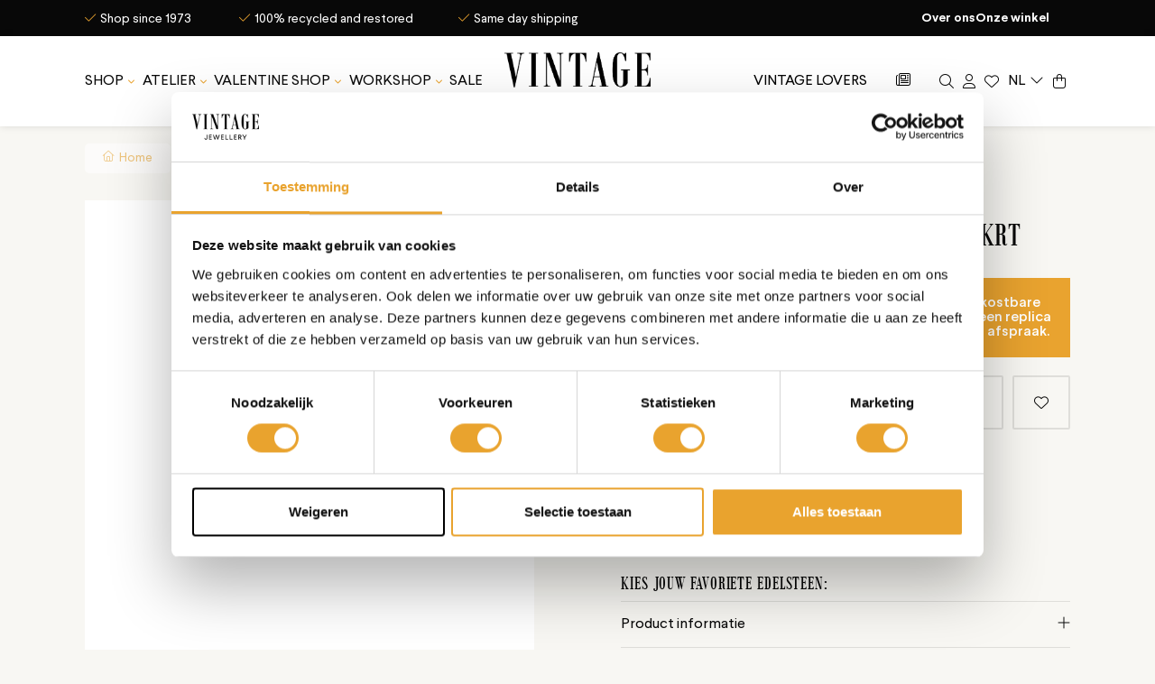

--- FILE ---
content_type: text/html;charset=utf-8
request_url: https://www.vintagejewellery.com/nl/gouden-entourage-hanger-met-granaat-14-krt-1500112.html
body_size: 19878
content:
<!DOCTYPE html>
<html lang="nl">
  <head>
        	<title>Gouden hanger met granaat 14 krt - Vintage Jewellery</title>
        <meta name="description" content="Geelgouden entourage hanger bezet met gefacetteerde granaat gezet in een gladomzetting. " />
    <meta name="keywords" content="vintage, Gouden, hanger, met, granaat, 14, krt, vintage sieraden" />
    <meta http-equiv="X-UA-Compatible" content="IE=edge">
    <meta name="viewport" content="width=device-width, initial-scale=1">
    <meta name="apple-mobile-web-app-capable" content="yes">
    <meta name="apple-mobile-web-app-status-bar-style" content="black">
    <meta name="facebook-domain-verification" content="r0xg476vdob6mmvdod5jmd4lh4q6za" />
    <meta name="google-site-verification" content="google-site-verification=0ZOqOiRQu-YMSlp6ibSF-X-ZAHpBILPc2LEGayTIGEA">
        
        	<link rel="icon" type="image/x-icon" href="https://cdn.webshopapp.com/shops/348519/themes/181991/v/1889259/assets/favicon.ico?20230523164512">
        <meta charset="utf-8"/>
<!-- [START] 'blocks/head.rain' -->
<!--

  (c) 2008-2026 Lightspeed Netherlands B.V.
  http://www.lightspeedhq.com
  Generated: 30-01-2026 @ 23:24:44

-->
<link rel="canonical" href="https://www.vintagejewellery.com/nl/gouden-entourage-hanger-met-granaat-14-krt-1500112.html"/>
<link rel="alternate" href="https://www.vintagejewellery.com/nl/index.rss" type="application/rss+xml" title="Nieuwe producten"/>
<meta name="robots" content="noodp,noydir"/>
<meta name="google-site-verification" content="XaI_GSwCWyyA2Vb7tTRDXCmwetQBbvbnIdFThFSdOlc"/>
<meta property="og:url" content="https://www.vintagejewellery.com/nl/gouden-entourage-hanger-met-granaat-14-krt-1500112.html?source=facebook"/>
<meta property="og:site_name" content="Vintage Jewellery"/>
<meta property="og:title" content="Gouden entourage hanger met granaat 14 krt"/>
<meta property="og:description" content="Geelgouden entourage hanger bezet met gefacetteerde granaat gezet in een gladomzetting. "/>
<meta property="og:image" content="https://cdn.webshopapp.com/shops/348519/files/459505712/vintage-gouden-hanger-met-granaat-14-krt.jpg"/>
<script>
console.log('updated2');
</script>
<script>
console.log('test');
</script>
<script src="https://www.powr.io/powr.js?external-type=lightspeed"></script>
<script src="https://datalayer.taggrs.cloud/lightspeed-c-series-v2-minified.js"></script>
<script>
(function(w,d,s,l,i){w[l]=w[l]||[];w[l].push({'gtm.start':new Date().getTime(),event:'gtm.js'});var f=d.getElementsByTagName(s)[0],j=d.createElement(s),dl=l!='dataLayer'?'&l='+l:'';j.async=true;j.src='https://sst.vintagejewellery.com/wLQEySoVI1.js?tg='+i+dl;f.parentNode.insertBefore(j,f);})(window,document,'script','dataLayer','578B6DCN');
</script>
<script src="https://app.dmws.plus/shop-assets/348519/dmws-plus-loader.js?id=936088471fd272c77927546f1491e844"></script>
<!--[if lt IE 9]>
<script src="https://cdn.webshopapp.com/assets/html5shiv.js?2025-02-20"></script>
<![endif]-->
<!-- [END] 'blocks/head.rain' -->
    <link rel="preload" as="image" href="https://cdn.webshopapp.com/shops/348519/themes/181991/v/2778538/assets/hero-image-mobile.webp?20260107101653">
    <link rel="preload" as="image" href="https://cdn.webshopapp.com/shops/348519/themes/181991/v/2778540/assets/hero-image.webp?20260107102030">
    
    <link rel="stylesheet" href="https://cdn.webshopapp.com/shops/348519/themes/181991/assets/settings.css?20260109152710" />
  	<link rel="preload" href="https://assets.redbanana.nl/rb-framework/dist/css/style-min.css" as="style">
 		<link rel="stylesheet" href="https://assets.redbanana.nl/rb-framework/dist/css/style-min.css">
    <link rel="stylesheet" href="https://backup.redbanana.nl/rb-framework/dist/css/vintage-jewellery-min.css">
        	<link rel="stylesheet" href="https://assets.redbanana.nl/rb-framework/dist/css/popup/magnific-popup.css">
    
    <meta name="facebook-domain-verification" content="r0xg476vdob6mmvdod5jmd4lh4q6za" />
    <script src="https://cdn.webshopapp.com/assets/jquery-1-9-1.js?2025-02-20"></script>
    <script src="https://cdn.webshopapp.com/assets/jquery-ui-1-10-1.js?2025-02-20"></script>
        	<script src="https://assets.redbanana.nl/rb-framework/dist/js/jquery.magnific-popup.min.js"></script>
        <script src="https://cdn.jsdelivr.net/npm/swiper@8/swiper-bundle.min.js"></script>
    <!-- TrustBox script -->
    <script type="text/javascript" src="//widget.trustpilot.com/bootstrap/v5/tp.widget.bootstrap.min.js" async></script>
    <!-- End TrustBox script -->
    <script>
    (function(d, id) {
      if (!window.flowbox) { var f = function () { f.q.push(arguments); }; f.q = []; window.flowbox = f; }
      if (d.getElementById(id)) {return;}
      var s = d.createElement('script'), fjs = d.scripts[d.scripts.length - 1]; s.id = id; s.async = true;
      s.src = ' https://connect.getflowbox.com/flowbox.js';
      fjs.parentNode.insertBefore(s, fjs);
    })(document, 'flowbox-js-embed');
  	</script>
    <script>console.log("STRUCTURED DATA: from rain")</script>

<script type="application/ld+json">

  </script>


    
        
    
<style>
/* contact form add-on fix */
.col-xs-12.col-sm-12.col-md-12.col-lg-6.flex.align-items-center.right-product-col {flex-flow: wrap!important;}
</style>
    
    <!-- Google Tag Manager -->
		<script>(function(w,d,s,l,i){w[l]=w[l]||[];w[l].push({'gtm.start':
		new Date().getTime(),event:'gtm.js'});var f=d.getElementsByTagName(s)[0],
		j=d.createElement(s),dl=l!='dataLayer'?'&l='+l:'';j.async=true;j.src=
		'https://www.googletagmanager.com/gtm.js?id='+i+dl;f.parentNode.insertBefore(j,f);
		})(window,document,'script','dataLayer','GTM-578B6DCN');</script>
		<!-- End Google Tag Manager -->
    
    <script src="https://analytics.ahrefs.com/analytics.js" data-key="gWh6UAH8mvFf3Pm9P3AoQw" async></script>
  </head>
  <body class="show-message-bar ">
    <div class="wrapper">
                    <script type="text/javascript" src="//widget.trustpilot.com/bootstrap/v5/tp.widget.bootstrap.min.js" async></script> 
<header class="main-header left" id="main-header">
      <div class="top-bar mobile-hide">
      <div class="container">
        <div class="row">
          <div class="col-12 flex align-center">
            <div class="top-bar-content-wrapper">
              <p><span class="icon icon-before icon-check">Shop since 1973</span> <span class="icon icon-before icon-check">100% recycled and restored</span><span class="icon icon-before icon-check">Same day shipping</span><span cl</p>
                <!-- TrustBox widget - Micro Star --> 
                <div class="trustpilot-widget" data-locale="en-GB" data-template-id="5419b732fbfb950b10de65e5" data-businessunit-id="5f7455c14b75b40001396461" data-style-height="20px" data-style-width="100%" data-theme="dark" style="width: 300px;"> 
                <a href="https://nl.trustpilot.com/review/vintagejewellery.nl" target="_blank" rel="noopener">Trustpilot</a> 
                </div> 
                <!-- End TrustBox widget -->  
              
                <ul class="flex" style="width: 180px; gap: 15px; padding-left: 15px;">
                                    <li>
                    <a href="https://www.vintagejewellery.com/nl/over-ons/" title="Over ons" style="font-weight: 600;">
                      Over ons
                    </a>
                  </li>
                                    <li>
                    <a href="https://www.vintagejewellery.com/nl/de-winkel/" title="Onze winkel" style="font-weight: 600;">
                      Onze winkel
                    </a>
                  </li>
                                  </ul>
            </div>
          </div>
        </div>
      </div>
    </div>
        <div class="discount-bar desktop-hide" style="background-color: #e9a32f;">
      <div class="container">
        <div class="row">
          <div class="col-12 flex align-center justify-content-center">
            <div class="top-bar-content-wrapper flex justify-content-center" style="height: 20px;">
              <p style="color: #ffffff"></p>
            </div>
          </div>
        </div>
      </div>
    </div>
    <div class="middle-bar">
    <div class="container">
      <div class="main-header-wrapper">
        <div class="row">
          <div class="col-3 col-lg-5 flex align-items-center">
            <div class="menu-btn-wrapper desktop-hide flex align-items-center">
              <span class="icon icon-before icon-bars noma"></span>
            </div>
            <div class="menu-wrapper bottom-bar mobile-hide">
                <ul class="menu flex align-items-center justify-content-between">
                  <div class="flex menu menu-left">
                                                                            	<li class="menu-item menu-item-has-children">
                      <a href="https://www.vintagejewellery.com/nl/shop/" title="SHOP">SHOP</a>
                                                                                              <div class="sub-menu-wrap">
                          <div class="container">
                            <div class="row row-20">

                              
                              
                                                                                                       
                                                     	                               
                                                      
                                                     	                               <div class="col-md-3">
                                <ul>
                                  	                                    	<li class="sub-link"><a style="font-weight: 800 !important; line-height: 2.7;" href="https://www.vintagejewellery.com/nl/shop/nieuw-binnen/">Nieuw binnen</a></li>
                                  	                                 			<li class="sub-link"><a style="font-weight: 800 !important; line-height: 2.7;" href="https://www.vintagejewellery.com/nl/shop/ringen">Ringen</a></li>
                                                                                                                <li><a style="line-height: 2.7;" href="https://www.vintagejewellery.com/nl/shop/ringen/ringen-met-edelsteen">Ringen met edelsteen</a></li>
                                                                                                                                                                                                                                <li><a style="line-height: 2.7;" href="https://www.vintagejewellery.com/nl/shop/ringen/diamanten-ringen">Diamanten ringen</a></li>
                                                                                                                                                                                                                                <li><a style="line-height: 2.7;" href="https://www.vintagejewellery.com/nl/shop/ringen/gouden-ringen-zonder-edelsteen">Gouden ringen zonder edelsteen</a></li>
                                                                                                                                                      <li><a style="line-height: 2.7;" href="https://www.vintagejewellery.com/nl/shop/ringen/entourage-ring">Entourage ring</a></li>
                                                                                                                                                                                                                                <li><a style="line-height: 2.7;" href="https://www.vintagejewellery.com/nl/shop/ringen/zegelringen">Zegelringen</a></li>
                                                                                                          </ul>
                              </div>
                                                                                    
                                                      
                                                     	                               <div class="col-md-3">
                                <ul>
                                  	                                 			<li class="sub-link"><a style="font-weight: 800 !important; line-height: 2.7;" href="https://www.vintagejewellery.com/nl/shop/armbanden">Armbanden</a></li>
                                                                                                                <li><a style="line-height: 2.7;" href="https://www.vintagejewellery.com/nl/shop/armbanden/armbanden-met-edelsteen">Armbanden met edelsteen</a></li>
                                                                                                                                                      <li><a style="line-height: 2.7;" href="https://www.vintagejewellery.com/nl/shop/armbanden/gouden-armbanden">Gouden armbanden</a></li>
                                                                                                                                                      <li><a style="line-height: 2.7;" href="https://www.vintagejewellery.com/nl/shop/armbanden/bangles">Bangles</a></li>
                                                                                                                                                      <li><a style="line-height: 2.7;" href="https://www.vintagejewellery.com/nl/shop/armbanden/schakelarmbanden">Schakelarmbanden</a></li>
                                                                                                          </ul>
                              </div>
                                                                                    
                                                      
                                                     	                               <div class="col-md-3">
                                <ul>
                                  	                                 			<li class="sub-link"><a style="font-weight: 800 !important; line-height: 2.7;" href="https://www.vintagejewellery.com/nl/shop/oorbellen">Oorbellen</a></li>
                                                                                                                <li><a style="line-height: 2.7;" href="https://www.vintagejewellery.com/nl/shop/oorbellen/oorringen">Oorringen</a></li>
                                                                                                                                                      <li><a style="line-height: 2.7;" href="https://www.vintagejewellery.com/nl/shop/oorbellen/oorbellen-met-edelsteen">Oorbellen met edelsteen</a></li>
                                                                                                                                                      <li><a style="line-height: 2.7;" href="https://www.vintagejewellery.com/nl/shop/oorbellen/oorstekers">Oorstekers</a></li>
                                                                                                          </ul>
                              </div>
                                                                                    
                                                      
                                                     	                               <div class="col-md-3">
                                <ul>
                                  	                                 			<li class="sub-link"><a style="font-weight: 800 !important; line-height: 2.7;" href="https://www.vintagejewellery.com/nl/shop/kettingen">Kettingen</a></li>
                                                                                                                <li><a style="line-height: 2.7;" href="https://www.vintagejewellery.com/nl/shop/kettingen/gouden-kettingen">Gouden kettingen</a></li>
                                                                                                                                                      <li><a style="line-height: 2.7;" href="https://www.vintagejewellery.com/nl/shop/kettingen/lengtecolliers">Lengtecolliers</a></li>
                                                                                                                                                      <li><a style="line-height: 2.7;" href="https://www.vintagejewellery.com/nl/shop/kettingen/kettingen-met-edelsteen">Kettingen met edelsteen</a></li>
                                                                                                                                                                                                                                                                                                                                        </ul>
                              </div>
                                                                                    
                                                      
                                                     	                               <div class="col-md-3">
                                <ul>
                                  	                                 			<li class="sub-link"><a style="font-weight: 800 !important; line-height: 2.7;" href="https://www.vintagejewellery.com/nl/shop/hangers">Hangers</a></li>
                                                                                                                <li><a style="line-height: 2.7;" href="https://www.vintagejewellery.com/nl/shop/hangers/gouden-hangers">Gouden hangers</a></li>
                                                                                                                                                      <li><a style="line-height: 2.7;" href="https://www.vintagejewellery.com/nl/shop/hangers/gouden-hanger-met-edelsteen">Gouden Hanger met edelsteen</a></li>
                                                                                                                                                      <li><a style="line-height: 2.7;" href="https://www.vintagejewellery.com/nl/shop/hangers/gouden-medaillon">Gouden medaillon</a></li>
                                                                                                                                                      <li><a style="line-height: 2.7;" href="https://www.vintagejewellery.com/nl/shop/hangers/bedels">Bedels</a></li>
                                                                                                          </ul>
                              </div>
                                                                                    
                                                      
                                                     	                               <div class="col-md-3">
                                <ul>
                                  	                                 			<li class="sub-link"><a style="font-weight: 800 !important; line-height: 2.7;" href="https://www.vintagejewellery.com/nl/shop/andere-sieraden">Andere sieraden</a></li>
                                                                                                                <li><a style="line-height: 2.7;" href="https://www.vintagejewellery.com/nl/shop/andere-sieraden/cadeaukaarten">Cadeaukaarten</a></li>
                                                                                                                                                      <li><a style="line-height: 2.7;" href="https://www.vintagejewellery.com/nl/shop/andere-sieraden/broches">Broches</a></li>
                                                                                                                                                      <li><a style="line-height: 2.7;" href="https://www.vintagejewellery.com/nl/shop/andere-sieraden/horloge">Horloge</a></li>
                                                                                                          </ul>
                              </div>
                                                                                    
                                                      
                                                     	                               <div class="col-md-3">
                                <ul>
                                  	                                 			<li class="sub-link"><a style="font-weight: 800 !important; line-height: 2.7;" href="https://www.vintagejewellery.com/nl/shop/per-prijsklasse">Per prijsklasse</a></li>
                                                                                                                <li><a style="line-height: 2.7;" href="https://www.vintagejewellery.com/nl/shop/per-prijsklasse/onder-de-250">onder de €250,- </a></li>
                                                                                                                                                      <li><a style="line-height: 2.7;" href="https://www.vintagejewellery.com/nl/shop/per-prijsklasse/onder-de-500">Onder de €500,- </a></li>
                                                                                                                                                      <li><a style="line-height: 2.7;" href="https://www.vintagejewellery.com/nl/shop/per-prijsklasse/onder-de-750">Onder de €750,- </a></li>
                                                                                                                                                      <li><a style="line-height: 2.7;" href="https://www.vintagejewellery.com/nl/shop/per-prijsklasse/onder-de-1000">Onder de €1000,- </a></li>
                                                                                                          </ul>
                              </div>
                                                                                    
                                                      
                                                     	                               <div class="col-md-3">
                                <ul>
                                  	                                 			<li class="sub-link"><a style="font-weight: 800 !important; line-height: 2.7;" href="https://www.vintagejewellery.com/nl/shop/merken">Merken </a></li>
                                                                                                                <li><a style="line-height: 2.7;" href="https://www.vintagejewellery.com/nl/shop/merken/cartier">Cartier</a></li>
                                                                                                                                                      <li><a style="line-height: 2.7;" href="https://www.vintagejewellery.com/nl/shop/merken/omega">Omega</a></li>
                                                                                                                                                      <li><a style="line-height: 2.7;" href="https://www.vintagejewellery.com/nl/shop/merken/chopard">Chopard</a></li>
                                                                                                                                                      <li><a style="line-height: 2.7;" href="https://www.vintagejewellery.com/nl/shop/merken/breitling">Breitling</a></li>
                                                                                                          </ul>
                              </div>
                                                                                    
                                                                           </div>
                          </div>
                        </div>
                                          </li>
                                                                                                                    	<li class="menu-item menu-item-has-children">
                      <a href="https://www.vintagejewellery.com/nl/atelier/" title="Atelier">Atelier</a>
                                                                                                                                                <div class="sub-menu-wrap">
                          <div class="container">
                            <div class="row row-20">

                              
                              
                                                   <div class="mobile-hide col-md-3 flex align-center">
                            <a href="https://www.vintagejewellery.com/nl/atelier/" title="Atelier" class="cat-img absolute">
                              <img src="https://cdn.webshopapp.com/shops/348519/files/428954292/image.jpg" alt="Atelier" title="Atelier" width="140" height="140" />
                            </a>
                          </div>
                                                                                                      
                                                     	                               <div class="col-md-3">
                                <ul>
                                  	                                 			<li class="sub-link"><a style="font-weight: 800 !important; line-height: 2.7;" href="https://www.vintagejewellery.com/nl/atelier/shop-alles">Shop alles</a></li>
                                                                    </ul>
                              </div>
                                                                                    
                                                      
                                                     	                               <div class="col-md-3">
                                <ul>
                                  	                                 			<li class="sub-link"><a style="font-weight: 800 !important; line-height: 2.7;" href="https://www.vintagejewellery.com/nl/atelier/jackie">Jackie</a></li>
                                                                    </ul>
                              </div>
                                                                                    
                                                      
                                                     	                               <div class="col-md-3">
                                <ul>
                                  	                                 			<li class="sub-link"><a style="font-weight: 800 !important; line-height: 2.7;" href="https://www.vintagejewellery.com/nl/atelier/sophia">Sophia </a></li>
                                                                    </ul>
                              </div>
                                                                                    
                                                      
                                                          <div class="col-12 col-sm-12 col-md-3 flex "></div>
                                                     	                               <div class="col-md-3">
                                <ul>
                                  	                                 			<li class="sub-link"><a style="font-weight: 800 !important; line-height: 2.7;" href="https://www.vintagejewellery.com/nl/atelier/queens">Queen&#039;s</a></li>
                                                                    </ul>
                              </div>
                                                                                    
                                                      
                                                     	                               <div class="col-md-3">
                                <ul>
                                  	                                 			<li class="sub-link"><a style="font-weight: 800 !important; line-height: 2.7;" href="https://www.vintagejewellery.com/nl/atelier/lady-di">Lady Di</a></li>
                                                                    </ul>
                              </div>
                                                                                    
                                                      
                                                     	                               <div class="col-md-3">
                                <ul>
                                  	                                 			<li class="sub-link"><a style="font-weight: 800 !important; line-height: 2.7;" href="https://www.vintagejewellery.com/nl/atelier/grace">Grace</a></li>
                                                                    </ul>
                              </div>
                                                                                    
                                                      
                                                          <div class="col-12 col-sm-12 col-md-3 flex "></div>
                                                     	                               <div class="col-md-3">
                                <ul>
                                  	                                 			<li class="sub-link"><a style="font-weight: 800 !important; line-height: 2.7;" href="https://www.vintagejewellery.com/nl/atelier/jane">Jane</a></li>
                                                                    </ul>
                              </div>
                                                                                    
                                                      
                                                     	                               <div class="col-md-3">
                                <ul>
                                  	                                 			<li class="sub-link"><a style="font-weight: 800 !important; line-height: 2.7;" href="https://www.vintagejewellery.com/nl/atelier/josephine">Josephine</a></li>
                                                                    </ul>
                              </div>
                                                                                    
                                                      
                                                     	                               <div class="col-md-3">
                                <ul>
                                  	                                 			<li class="sub-link"><a style="font-weight: 800 !important; line-height: 2.7;" href="https://www.vintagejewellery.com/nl/atelier/brigitte">Brigitte </a></li>
                                                                    </ul>
                              </div>
                                                                                    
                                                      
                                                          <div class="col-12 col-sm-12 col-md-3 flex "></div>
                                                     	                               <div class="col-md-3">
                                <ul>
                                  	                                 			<li class="sub-link"><a style="font-weight: 800 !important; line-height: 2.7;" href="https://www.vintagejewellery.com/nl/atelier/pattie">Pattie</a></li>
                                                                    </ul>
                              </div>
                                                                                    
                                                      
                                                     	                               <div class="col-md-3">
                                <ul>
                                  	                                 			<li class="sub-link"><a style="font-weight: 800 !important; line-height: 2.7;" href="https://www.vintagejewellery.com/nl/atelier/audrey">Audrey</a></li>
                                                                    </ul>
                              </div>
                                                                                    
                                                      
                                                     	                               <div class="col-md-3">
                                <ul>
                                  	                                 			<li class="sub-link"><a style="font-weight: 800 !important; line-height: 2.7;" href="https://www.vintagejewellery.com/nl/atelier/katharine">Katharine</a></li>
                                                                    </ul>
                              </div>
                                                                                    
                                                      
                                                          <div class="col-12 col-sm-12 col-md-3 flex "></div>
                                                     	                               <div class="col-md-3">
                                <ul>
                                  	                                 			<li class="sub-link"><a style="font-weight: 800 !important; line-height: 2.7;" href="https://www.vintagejewellery.com/nl/atelier/twiggy">Twiggy</a></li>
                                                                    </ul>
                              </div>
                                                                                    
                                                      
                                                     	                               <div class="col-md-3">
                                <ul>
                                  	                                 			<li class="sub-link"><a style="font-weight: 800 !important; line-height: 2.7;" href="https://www.vintagejewellery.com/nl/atelier/marlene">Marlene</a></li>
                                                                    </ul>
                              </div>
                                                                                    
                                                                           </div>
                          </div>
                        </div>
                                          </li>
                                                                              	<li class="menu-item menu-item-has-children">
                      <a href="https://www.vintagejewellery.com/nl/valentine-shop/" title="Valentine Shop">Valentine Shop</a>
                                                                                              <div class="sub-menu-wrap">
                          <div class="container">
                            <div class="row row-20">

                              
                              
                                                                                                       
                                                     	                               <div class="col-md-3">
                                <ul>
                                  	                                 			<li class="sub-link"><a style="font-weight: 800 !important; line-height: 2.7;" href="https://www.vintagejewellery.com/nl/valentine-shop/shop-alles">Shop alles</a></li>
                                                                    </ul>
                              </div>
                                                                                    
                                                      
                                                     	                               <div class="col-md-3">
                                <ul>
                                  	                                 			<li class="sub-link"><a style="font-weight: 800 !important; line-height: 2.7;" href="https://www.vintagejewellery.com/nl/valentine-shop/per-prijsklasse">Per prijsklasse </a></li>
                                                                                                                <li><a style="line-height: 2.7;" href="https://www.vintagejewellery.com/nl/valentine-shop/per-prijsklasse/cadeaus-onder-de-250">Cadeau&#039;s onder de €250,- </a></li>
                                                                                                                                                      <li><a style="line-height: 2.7;" href="https://www.vintagejewellery.com/nl/valentine-shop/per-prijsklasse/cadeaus-onder-de-500">Cadeau&#039;s onder de €500,- </a></li>
                                                                                                                                                      <li><a style="line-height: 2.7;" href="https://www.vintagejewellery.com/nl/valentine-shop/per-prijsklasse/cadeaus-onder-de-750">Cadeau&#039;s onder de €750,-</a></li>
                                                                                                                                                      <li><a style="line-height: 2.7;" href="https://www.vintagejewellery.com/nl/valentine-shop/per-prijsklasse/cadeaus-onder-de-1000">Cadeau&#039;s onder de €1000,- </a></li>
                                                                                                          </ul>
                              </div>
                                                                                    
                                                      
                                                     	                               <div class="col-md-3">
                                <ul>
                                  	                                 			<li class="sub-link"><a style="font-weight: 800 !important; line-height: 2.7;" href="https://www.vintagejewellery.com/nl/valentine-shop/voor-wie">Voor wie? </a></li>
                                                                                                                <li><a style="line-height: 2.7;" href="https://www.vintagejewellery.com/nl/valentine-shop/voor-wie/de-trendsetter">De Trendsetter</a></li>
                                                                                                                                                      <li><a style="line-height: 2.7;" href="https://www.vintagejewellery.com/nl/valentine-shop/voor-wie/de-pionier">De Pionier</a></li>
                                                                                                                                                      <li><a style="line-height: 2.7;" href="https://www.vintagejewellery.com/nl/valentine-shop/voor-wie/de-speelse-dromer">De Speelse Dromer </a></li>
                                                                                                                                                      <li><a style="line-height: 2.7;" href="https://www.vintagejewellery.com/nl/valentine-shop/voor-wie/de-minimalistische">De Minimalistische </a></li>
                                                                                                                                                      <li><a style="line-height: 2.7;" href="https://www.vintagejewellery.com/nl/valentine-shop/voor-wie/de-luxe-verwenner">De luxe verwenner</a></li>
                                                                                                                                                      <li><a style="line-height: 2.7;" href="https://www.vintagejewellery.com/nl/valentine-shop/voor-wie/de-klassieke-verfijnde">De Klassieke Verfijnde</a></li>
                                                                                                                                                      <li><a style="line-height: 2.7;" href="https://www.vintagejewellery.com/nl/valentine-shop/voor-wie/de-romantische-ziel">De Romantische Ziel </a></li>
                                                                                                                                                      <li><a style="line-height: 2.7;" href="https://www.vintagejewellery.com/nl/valentine-shop/voor-wie/de-buitenliefhebber">De Buitenliefhebber </a></li>
                                                                                                          </ul>
                              </div>
                                                                                    
                                                                           </div>
                          </div>
                        </div>
                                          </li>
                                                                                                                                                                                                                                                                            	<li class="menu-item menu-item-has-children">
                      <a href="https://www.vintagejewellery.com/nl/workshop/" title="Workshop">Workshop</a>
                                                                                              <div class="sub-menu-wrap">
                          <div class="container">
                            <div class="row row-20">

                              
                              
                                                   <div class="mobile-hide col-md-3 flex align-center">
                            <a href="https://www.vintagejewellery.com/nl/workshop/" title="Workshop" class="cat-img absolute">
                              <img src="https://cdn.webshopapp.com/shops/348519/files/484299795/image.jpg" alt="Workshop" title="Workshop" width="140" height="140" />
                            </a>
                          </div>
                                                                                                      
                                                     	                               <div class="col-md-3">
                                <ul>
                                  	                                 			<li class="sub-link"><a style="font-weight: 800 !important; line-height: 2.7;" href="https://www.vintagejewellery.com/nl/workshop/rijgworkshop">Rijgworkshop</a></li>
                                                                    </ul>
                              </div>
                                                                                    
                                                                           </div>
                          </div>
                        </div>
                                          </li>
                                                                            <li class="hide-on-query">
                      <a href="https://www.vintagejewellery.com/nl/sale/" title="SALE">
                        SALE
                      </a>
                    </li>
                                  </div>
              </ul>
            </div>
          </div>
          <div class="col-6 col-lg-2 flex align-items-center">
            <div class="logo-wrapper flex align-items-center justify-content-center christmas-class" >
                              <a href="/"><img src="https://cdn.webshopapp.com/shops/348519/themes/181991/v/2795437/assets/logo.png?20260109152654" alt="Logo Vintage sieraden Amsterdam | Bezoek onze webshop" class="logo full-width"></a>
                          </div>
          </div>
          <div class="col-3 col-lg-5 flex align-items-center">
              <div class="icons-wrapper flex justify-content-end">
                                                          <a class="flex flex-wrap justify-content-center blog-icon flex-column mobile-hide" href="https://www.vintagejewellery.com/nl/vintage-lovers/" title="Vintage Lovers" style="color: black;">
                  Vintage Lovers
                </a>
                                                                                  <a href="https://www.vintagejewellery.com/nl/blogs/vintage-talk/" class="flex flex-wrap justify-content-center blog-icon flex-column mobile-hide" style="color: black; margin-left: 2rem;">
                      <span class="blog-title">VINTAGE TALK</span>
                      <span class="icon icon-before icon-blog noma"></span>
                    </a>
                                                              <a href="javascript:void(0)" class="icon-wrapper search-icon flex flex-wrap justify-content-center flex-column" style="margin-left: 2rem;">
                <span class="icon icon-before icon-search noma flex justify-content-center"></span>
              </a>
              <a href="https://www.vintagejewellery.com/nl/account/" class="icon-wrapper account-icon flex flex-wrap justify-content-center flex-column">
                <span class="icon icon-before icon-account noma flex justify-content-center"></span>
              </a>
              <a href="https://www.vintagejewellery.com/nl/account/wishlist/" class="icon-wrapper wishlist-icon flex flex-wrap justify-content-center flex-column mobile-hide">
                <span class="icon icon-before icon-heart noma flex justify-content-center"></span>
              </a>
              <span href="javascript:void(0)" class="icon-wrapper language-icon flex justify-content-center align-items-center mobile-hide">
                <span class="icon icon-after icon-chevdown flex justify-content-center">nl</span>
                <ul class="languages">
                                      <li class="active">
                      <a href="https://www.vintagejewellery.com/nl/"  title="Nederlands" lang="nl">
                        Nederlands
                      </a>
                    </li>
                                      <li >
                      <a href="https://www.vintagejewellery.com/en/"  title="English" lang="en">
                        English
                      </a>
                    </li>
                                  </ul>
              </span>
              <a href="https://www.vintagejewellery.com/nl/cart/" class="icon-wrapper cart-icon flex justify-content-center align-items-center relative">
                <span class="icon icon-before icon-bag flex justify-content-center"></span>
                              </a>
            </div>
          </div>
        </div>
      </div>
    </div>
  </div>
	
  <div class="search-wrapper-mobile ">
     <div class="container">
      <form action="https://www.vintagejewellery.com/nl/search/" method="get" id="formSearchMobile" class="relative full-width">
        <div class="search-input-wrapper ">
          <input type="text" name="q" placeholder="Waar ben je naar op zoek?">
          <button class="cta icon icon-before icon-search"></button>
        </div>
      </form>
    </div>
  </div>
  <div class="bottom-bar desktop-hide">
      <div class="container">
        <a href="javascript:void(0);" class="cta blue icon icon-before icon-left back-btn">Terug</a>
        <ul class="menu flex align-items-center justify-content-between">
                                <li class="menu-item menu-item-has-children">
              <a href="https://www.vintagejewellery.com/nl/shop/" title="SHOP">SHOP</a>

                                                              <div class="sub-menu-wrap">
                  <div class="container">
                    <div class="row row-20">
                                                                    <div class="col-12 col-sm-12 col-md-12 col-lg-3 flex align-items-center">
                          <ul class="column-submenu">
                                                          <li class="menu-item">
                                <a class="subitemLink" href="https://www.vintagejewellery.com/nl/shop/nieuw-binnen/" title="Nieuw binnen">Nieuw binnen</a>
                                                              </li>
                                                          <li class="menu-item menu-item-has-children">
                                <a class="subitemLink" href="https://www.vintagejewellery.com/nl/shop/ringen/" title="Ringen">Ringen</a>
                                                                  <ul class="sub-menu-wrap subsubmenu">
                                                                          <li class="menu-item">
                                        <a class="subitemLink" href="https://www.vintagejewellery.com/nl/shop/ringen/ringen-met-edelsteen/" title="Ringen met edelsteen">Ringen met edelsteen</a>
                                      </li>
                                                                          <li class="menu-item">
                                        <a class="subitemLink" href="https://www.vintagejewellery.com/nl/shop/ringen/pinkringen/" title="Pinkringen ">Pinkringen </a>
                                      </li>
                                                                          <li class="menu-item">
                                        <a class="subitemLink" href="https://www.vintagejewellery.com/nl/shop/ringen/diamanten-ringen/" title="Diamanten ringen">Diamanten ringen</a>
                                      </li>
                                                                          <li class="menu-item">
                                        <a class="subitemLink" href="https://www.vintagejewellery.com/nl/shop/ringen/verlovingsringen/" title="Verlovingsringen">Verlovingsringen</a>
                                      </li>
                                                                          <li class="menu-item">
                                        <a class="subitemLink" href="https://www.vintagejewellery.com/nl/shop/ringen/gouden-ringen-zonder-edelsteen/" title="Gouden ringen zonder edelsteen">Gouden ringen zonder edelsteen</a>
                                      </li>
                                                                          <li class="menu-item">
                                        <a class="subitemLink" href="https://www.vintagejewellery.com/nl/shop/ringen/entourage-ring/" title="Entourage ring">Entourage ring</a>
                                      </li>
                                                                          <li class="menu-item">
                                        <a class="subitemLink" href="https://www.vintagejewellery.com/nl/shop/ringen/solitair-ring/" title="Solitair ring ">Solitair ring </a>
                                      </li>
                                                                          <li class="menu-item">
                                        <a class="subitemLink" href="https://www.vintagejewellery.com/nl/shop/ringen/zegelringen/" title="Zegelringen">Zegelringen</a>
                                      </li>
                                                                      </ul>
                                                              </li>
                                                          <li class="menu-item menu-item-has-children">
                                <a class="subitemLink" href="https://www.vintagejewellery.com/nl/shop/armbanden/" title="Armbanden">Armbanden</a>
                                                                  <ul class="sub-menu-wrap subsubmenu">
                                                                          <li class="menu-item">
                                        <a class="subitemLink" href="https://www.vintagejewellery.com/nl/shop/armbanden/armbanden-met-edelsteen/" title="Armbanden met edelsteen">Armbanden met edelsteen</a>
                                      </li>
                                                                          <li class="menu-item">
                                        <a class="subitemLink" href="https://www.vintagejewellery.com/nl/shop/armbanden/gouden-armbanden/" title="Gouden armbanden">Gouden armbanden</a>
                                      </li>
                                                                          <li class="menu-item">
                                        <a class="subitemLink" href="https://www.vintagejewellery.com/nl/shop/armbanden/bangles/" title="Bangles">Bangles</a>
                                      </li>
                                                                          <li class="menu-item">
                                        <a class="subitemLink" href="https://www.vintagejewellery.com/nl/shop/armbanden/schakelarmbanden/" title="Schakelarmbanden">Schakelarmbanden</a>
                                      </li>
                                                                      </ul>
                                                              </li>
                                                          <li class="menu-item menu-item-has-children">
                                <a class="subitemLink" href="https://www.vintagejewellery.com/nl/shop/oorbellen/" title="Oorbellen">Oorbellen</a>
                                                                  <ul class="sub-menu-wrap subsubmenu">
                                                                          <li class="menu-item">
                                        <a class="subitemLink" href="https://www.vintagejewellery.com/nl/shop/oorbellen/oorringen/" title="Oorringen">Oorringen</a>
                                      </li>
                                                                          <li class="menu-item">
                                        <a class="subitemLink" href="https://www.vintagejewellery.com/nl/shop/oorbellen/oorbellen-met-edelsteen/" title="Oorbellen met edelsteen">Oorbellen met edelsteen</a>
                                      </li>
                                                                          <li class="menu-item">
                                        <a class="subitemLink" href="https://www.vintagejewellery.com/nl/shop/oorbellen/oorstekers/" title="Oorstekers">Oorstekers</a>
                                      </li>
                                                                      </ul>
                                                              </li>
                                                          <li class="menu-item menu-item-has-children">
                                <a class="subitemLink" href="https://www.vintagejewellery.com/nl/shop/kettingen/" title="Kettingen">Kettingen</a>
                                                                  <ul class="sub-menu-wrap subsubmenu">
                                                                          <li class="menu-item">
                                        <a class="subitemLink" href="https://www.vintagejewellery.com/nl/shop/kettingen/gouden-kettingen/" title="Gouden kettingen">Gouden kettingen</a>
                                      </li>
                                                                          <li class="menu-item">
                                        <a class="subitemLink" href="https://www.vintagejewellery.com/nl/shop/kettingen/lengtecolliers/" title="Lengtecolliers">Lengtecolliers</a>
                                      </li>
                                                                          <li class="menu-item">
                                        <a class="subitemLink" href="https://www.vintagejewellery.com/nl/shop/kettingen/kettingen-met-edelsteen/" title="Kettingen met edelsteen">Kettingen met edelsteen</a>
                                      </li>
                                                                          <li class="menu-item">
                                        <a class="subitemLink" href="https://www.vintagejewellery.com/nl/shop/kettingen/schakelkettingen/" title="Schakelkettingen">Schakelkettingen</a>
                                      </li>
                                                                          <li class="menu-item">
                                        <a class="subitemLink" href="https://www.vintagejewellery.com/nl/shop/kettingen/choker/" title="Choker">Choker</a>
                                      </li>
                                                                          <li class="menu-item">
                                        <a class="subitemLink" href="https://www.vintagejewellery.com/nl/shop/kettingen/gourmet-ketting/" title="Gourmet ketting">Gourmet ketting</a>
                                      </li>
                                                                      </ul>
                                                              </li>
                                                      </ul>
                        </div>
                                              <div class="col-12 col-sm-12 col-md-12 col-lg-3 flex align-items-center">
                          <ul class="column-submenu">
                                                          <li class="menu-item menu-item-has-children">
                                <a class="subitemLink" href="https://www.vintagejewellery.com/nl/shop/hangers/" title="Hangers">Hangers</a>
                                                                  <ul class="sub-menu-wrap subsubmenu">
                                                                          <li class="menu-item">
                                        <a class="subitemLink" href="https://www.vintagejewellery.com/nl/shop/hangers/gouden-hangers/" title="Gouden hangers">Gouden hangers</a>
                                      </li>
                                                                          <li class="menu-item">
                                        <a class="subitemLink" href="https://www.vintagejewellery.com/nl/shop/hangers/gouden-hanger-met-edelsteen/" title="Gouden Hanger met edelsteen">Gouden Hanger met edelsteen</a>
                                      </li>
                                                                          <li class="menu-item">
                                        <a class="subitemLink" href="https://www.vintagejewellery.com/nl/shop/hangers/gouden-medaillon/" title="Gouden medaillon">Gouden medaillon</a>
                                      </li>
                                                                          <li class="menu-item">
                                        <a class="subitemLink" href="https://www.vintagejewellery.com/nl/shop/hangers/bedels/" title="Bedels">Bedels</a>
                                      </li>
                                                                      </ul>
                                                              </li>
                                                          <li class="menu-item menu-item-has-children">
                                <a class="subitemLink" href="https://www.vintagejewellery.com/nl/shop/andere-sieraden/" title="Andere sieraden">Andere sieraden</a>
                                                                  <ul class="sub-menu-wrap subsubmenu">
                                                                          <li class="menu-item">
                                        <a class="subitemLink" href="https://www.vintagejewellery.com/nl/shop/andere-sieraden/cadeaukaarten/" title="Cadeaukaarten">Cadeaukaarten</a>
                                      </li>
                                                                          <li class="menu-item">
                                        <a class="subitemLink" href="https://www.vintagejewellery.com/nl/shop/andere-sieraden/broches/" title="Broches">Broches</a>
                                      </li>
                                                                          <li class="menu-item">
                                        <a class="subitemLink" href="https://www.vintagejewellery.com/nl/shop/andere-sieraden/horloge/" title="Horloge">Horloge</a>
                                      </li>
                                                                      </ul>
                                                              </li>
                                                          <li class="menu-item menu-item-has-children">
                                <a class="subitemLink" href="https://www.vintagejewellery.com/nl/shop/per-prijsklasse/" title="Per prijsklasse">Per prijsklasse</a>
                                                                  <ul class="sub-menu-wrap subsubmenu">
                                                                          <li class="menu-item">
                                        <a class="subitemLink" href="https://www.vintagejewellery.com/nl/shop/per-prijsklasse/onder-de-250/" title="onder de €250,- ">onder de €250,- </a>
                                      </li>
                                                                          <li class="menu-item">
                                        <a class="subitemLink" href="https://www.vintagejewellery.com/nl/shop/per-prijsklasse/onder-de-500/" title="Onder de €500,- ">Onder de €500,- </a>
                                      </li>
                                                                          <li class="menu-item">
                                        <a class="subitemLink" href="https://www.vintagejewellery.com/nl/shop/per-prijsklasse/onder-de-750/" title="Onder de €750,- ">Onder de €750,- </a>
                                      </li>
                                                                          <li class="menu-item">
                                        <a class="subitemLink" href="https://www.vintagejewellery.com/nl/shop/per-prijsklasse/onder-de-1000/" title="Onder de €1000,- ">Onder de €1000,- </a>
                                      </li>
                                                                      </ul>
                                                              </li>
                                                          <li class="menu-item menu-item-has-children">
                                <a class="subitemLink" href="https://www.vintagejewellery.com/nl/shop/merken/" title="Merken ">Merken </a>
                                                                  <ul class="sub-menu-wrap subsubmenu">
                                                                          <li class="menu-item">
                                        <a class="subitemLink" href="https://www.vintagejewellery.com/nl/shop/merken/cartier/" title="Cartier">Cartier</a>
                                      </li>
                                                                          <li class="menu-item">
                                        <a class="subitemLink" href="https://www.vintagejewellery.com/nl/shop/merken/omega/" title="Omega">Omega</a>
                                      </li>
                                                                          <li class="menu-item">
                                        <a class="subitemLink" href="https://www.vintagejewellery.com/nl/shop/merken/chopard/" title="Chopard">Chopard</a>
                                      </li>
                                                                          <li class="menu-item">
                                        <a class="subitemLink" href="https://www.vintagejewellery.com/nl/shop/merken/breitling/" title="Breitling">Breitling</a>
                                      </li>
                                                                      </ul>
                                                              </li>
                                                      </ul>
                        </div>
                                          </div>
                  </div>
                </div>
                          </li>
                      <li class="menu-item">
              <a href="https://www.vintagejewellery.com/nl/sale/" title="SALE">SALE</a>

                          </li>
                      <li class="menu-item menu-item-has-children">
              <a href="https://www.vintagejewellery.com/nl/atelier/" title="Atelier">Atelier</a>

                                                                                                <div class="sub-menu-wrap">
                  <div class="container">
                    <div class="row row-20">
                                              <div class="mobile-hide col-md-3 flex align-items-center">
                          <a href="https://www.vintagejewellery.com/nl/atelier/" title="Atelier" class="cat-img">
                            <img src="https://cdn.webshopapp.com/shops/348519/files/428954292/140x140x1/atelier.jpg" alt="Atelier" title="Atelier" />
                          </a>
                        </div>
                                                                    <div class="col-12 col-sm-12 col-md-12 col-lg-3 flex align-items-center">
                          <ul class="column-submenu">
                                                          <li class="menu-item">
                                <a class="subitemLink" href="https://www.vintagejewellery.com/nl/atelier/shop-alles/" title="Shop alles">Shop alles</a>
                                                              </li>
                                                          <li class="menu-item">
                                <a class="subitemLink" href="https://www.vintagejewellery.com/nl/atelier/jackie/" title="Jackie">Jackie</a>
                                                              </li>
                                                          <li class="menu-item">
                                <a class="subitemLink" href="https://www.vintagejewellery.com/nl/atelier/sophia/" title="Sophia ">Sophia </a>
                                                              </li>
                                                          <li class="menu-item">
                                <a class="subitemLink" href="https://www.vintagejewellery.com/nl/atelier/queens/" title="Queen&#039;s">Queen&#039;s</a>
                                                              </li>
                                                          <li class="menu-item">
                                <a class="subitemLink" href="https://www.vintagejewellery.com/nl/atelier/lady-di/" title="Lady Di">Lady Di</a>
                                                              </li>
                                                      </ul>
                        </div>
                                              <div class="col-12 col-sm-12 col-md-12 col-lg-3 flex align-items-center">
                          <ul class="column-submenu">
                                                          <li class="menu-item">
                                <a class="subitemLink" href="https://www.vintagejewellery.com/nl/atelier/grace/" title="Grace">Grace</a>
                                                              </li>
                                                          <li class="menu-item">
                                <a class="subitemLink" href="https://www.vintagejewellery.com/nl/atelier/jane/" title="Jane">Jane</a>
                                                              </li>
                                                          <li class="menu-item">
                                <a class="subitemLink" href="https://www.vintagejewellery.com/nl/atelier/josephine/" title="Josephine">Josephine</a>
                                                              </li>
                                                          <li class="menu-item">
                                <a class="subitemLink" href="https://www.vintagejewellery.com/nl/atelier/brigitte/" title="Brigitte ">Brigitte </a>
                                                              </li>
                                                          <li class="menu-item">
                                <a class="subitemLink" href="https://www.vintagejewellery.com/nl/atelier/pattie/" title="Pattie">Pattie</a>
                                                              </li>
                                                      </ul>
                        </div>
                                              <div class="col-12 col-sm-12 col-md-12 col-lg-3 flex align-items-center">
                          <ul class="column-submenu">
                                                          <li class="menu-item">
                                <a class="subitemLink" href="https://www.vintagejewellery.com/nl/atelier/audrey/" title="Audrey">Audrey</a>
                                                              </li>
                                                          <li class="menu-item">
                                <a class="subitemLink" href="https://www.vintagejewellery.com/nl/atelier/katharine/" title="Katharine">Katharine</a>
                                                              </li>
                                                          <li class="menu-item">
                                <a class="subitemLink" href="https://www.vintagejewellery.com/nl/atelier/twiggy/" title="Twiggy">Twiggy</a>
                                                              </li>
                                                          <li class="menu-item">
                                <a class="subitemLink" href="https://www.vintagejewellery.com/nl/atelier/marlene/" title="Marlene">Marlene</a>
                                                              </li>
                                                      </ul>
                        </div>
                                          </div>
                  </div>
                </div>
                          </li>
                      <li class="menu-item menu-item-has-children">
              <a href="https://www.vintagejewellery.com/nl/valentine-shop/" title="Valentine Shop">Valentine Shop</a>

                                                              <div class="sub-menu-wrap">
                  <div class="container">
                    <div class="row row-20">
                                                                    <div class="col-12 col-sm-12 col-md-12 col-lg-3 flex align-items-center">
                          <ul class="column-submenu">
                                                          <li class="menu-item">
                                <a class="subitemLink" href="https://www.vintagejewellery.com/nl/valentine-shop/shop-alles/" title="Shop alles">Shop alles</a>
                                                              </li>
                                                          <li class="menu-item menu-item-has-children">
                                <a class="subitemLink" href="https://www.vintagejewellery.com/nl/valentine-shop/per-prijsklasse/" title="Per prijsklasse ">Per prijsklasse </a>
                                                                  <ul class="sub-menu-wrap subsubmenu">
                                                                          <li class="menu-item">
                                        <a class="subitemLink" href="https://www.vintagejewellery.com/nl/valentine-shop/per-prijsklasse/cadeaus-onder-de-250/" title="Cadeau&#039;s onder de €250,- ">Cadeau&#039;s onder de €250,- </a>
                                      </li>
                                                                          <li class="menu-item">
                                        <a class="subitemLink" href="https://www.vintagejewellery.com/nl/valentine-shop/per-prijsklasse/cadeaus-onder-de-500/" title="Cadeau&#039;s onder de €500,- ">Cadeau&#039;s onder de €500,- </a>
                                      </li>
                                                                          <li class="menu-item">
                                        <a class="subitemLink" href="https://www.vintagejewellery.com/nl/valentine-shop/per-prijsklasse/cadeaus-onder-de-750/" title="Cadeau&#039;s onder de €750,-">Cadeau&#039;s onder de €750,-</a>
                                      </li>
                                                                          <li class="menu-item">
                                        <a class="subitemLink" href="https://www.vintagejewellery.com/nl/valentine-shop/per-prijsklasse/cadeaus-onder-de-1000/" title="Cadeau&#039;s onder de €1000,- ">Cadeau&#039;s onder de €1000,- </a>
                                      </li>
                                                                      </ul>
                                                              </li>
                                                      </ul>
                        </div>
                                              <div class="col-12 col-sm-12 col-md-12 col-lg-3 flex align-items-center">
                          <ul class="column-submenu">
                                                          <li class="menu-item menu-item-has-children">
                                <a class="subitemLink" href="https://www.vintagejewellery.com/nl/valentine-shop/voor-wie/" title="Voor wie? ">Voor wie? </a>
                                                                  <ul class="sub-menu-wrap subsubmenu">
                                                                          <li class="menu-item">
                                        <a class="subitemLink" href="https://www.vintagejewellery.com/nl/valentine-shop/voor-wie/de-trendsetter/" title="De Trendsetter">De Trendsetter</a>
                                      </li>
                                                                          <li class="menu-item">
                                        <a class="subitemLink" href="https://www.vintagejewellery.com/nl/valentine-shop/voor-wie/de-pionier/" title="De Pionier">De Pionier</a>
                                      </li>
                                                                          <li class="menu-item">
                                        <a class="subitemLink" href="https://www.vintagejewellery.com/nl/valentine-shop/voor-wie/de-speelse-dromer/" title="De Speelse Dromer ">De Speelse Dromer </a>
                                      </li>
                                                                          <li class="menu-item">
                                        <a class="subitemLink" href="https://www.vintagejewellery.com/nl/valentine-shop/voor-wie/de-minimalistische/" title="De Minimalistische ">De Minimalistische </a>
                                      </li>
                                                                          <li class="menu-item">
                                        <a class="subitemLink" href="https://www.vintagejewellery.com/nl/valentine-shop/voor-wie/de-luxe-verwenner/" title="De luxe verwenner">De luxe verwenner</a>
                                      </li>
                                                                          <li class="menu-item">
                                        <a class="subitemLink" href="https://www.vintagejewellery.com/nl/valentine-shop/voor-wie/de-klassieke-verfijnde/" title="De Klassieke Verfijnde">De Klassieke Verfijnde</a>
                                      </li>
                                                                          <li class="menu-item">
                                        <a class="subitemLink" href="https://www.vintagejewellery.com/nl/valentine-shop/voor-wie/de-romantische-ziel/" title="De Romantische Ziel ">De Romantische Ziel </a>
                                      </li>
                                                                          <li class="menu-item">
                                        <a class="subitemLink" href="https://www.vintagejewellery.com/nl/valentine-shop/voor-wie/de-buitenliefhebber/" title="De Buitenliefhebber ">De Buitenliefhebber </a>
                                      </li>
                                                                      </ul>
                                                              </li>
                                                      </ul>
                        </div>
                                          </div>
                  </div>
                </div>
                          </li>
                      <li class="menu-item menu-item-has-children">
              <a href="https://www.vintagejewellery.com/nl/edelstenen/" title="Edelstenen">Edelstenen</a>

                                                                                                <div class="sub-menu-wrap">
                  <div class="container">
                    <div class="row row-20">
                                              <div class="mobile-hide col-md-3 flex align-items-center">
                          <a href="https://www.vintagejewellery.com/nl/edelstenen/" title="Edelstenen" class="cat-img">
                            <img src="https://cdn.webshopapp.com/shops/348519/files/479151223/140x140x1/edelstenen.jpg" alt="Edelstenen" title="Edelstenen" />
                          </a>
                        </div>
                                                                    <div class="col-12 col-sm-12 col-md-12 col-lg-3 flex align-items-center">
                          <ul class="column-submenu">
                                                          <li class="menu-item">
                                <a class="subitemLink" href="https://www.vintagejewellery.com/nl/edelstenen/amethist/" title="Amethist">Amethist</a>
                                                              </li>
                                                          <li class="menu-item">
                                <a class="subitemLink" href="https://www.vintagejewellery.com/nl/edelstenen/aquamarijn/" title="Aquamarijn">Aquamarijn</a>
                                                              </li>
                                                          <li class="menu-item">
                                <a class="subitemLink" href="https://www.vintagejewellery.com/nl/edelstenen/carneool/" title="Carneool">Carneool</a>
                                                              </li>
                                                          <li class="menu-item">
                                <a class="subitemLink" href="https://www.vintagejewellery.com/nl/edelstenen/chrysoliet/" title="Chrysoliet">Chrysoliet</a>
                                                              </li>
                                                          <li class="menu-item">
                                <a class="subitemLink" href="https://www.vintagejewellery.com/nl/edelstenen/citrien/" title="Citrien">Citrien</a>
                                                              </li>
                                                          <li class="menu-item">
                                <a class="subitemLink" href="https://www.vintagejewellery.com/nl/edelstenen/diamant/" title="Diamant">Diamant</a>
                                                              </li>
                                                          <li class="menu-item">
                                <a class="subitemLink" href="https://www.vintagejewellery.com/nl/edelstenen/granaat/" title="Granaat">Granaat</a>
                                                              </li>
                                                          <li class="menu-item">
                                <a class="subitemLink" href="https://www.vintagejewellery.com/nl/edelstenen/jade/" title="Jade">Jade</a>
                                                              </li>
                                                          <li class="menu-item">
                                <a class="subitemLink" href="https://www.vintagejewellery.com/nl/edelstenen/onyx/" title="Onyx">Onyx</a>
                                                              </li>
                                                      </ul>
                        </div>
                                              <div class="col-12 col-sm-12 col-md-12 col-lg-3 flex align-items-center">
                          <ul class="column-submenu">
                                                          <li class="menu-item">
                                <a class="subitemLink" href="https://www.vintagejewellery.com/nl/edelstenen/opaal/" title="Opaal">Opaal</a>
                                                              </li>
                                                          <li class="menu-item">
                                <a class="subitemLink" href="https://www.vintagejewellery.com/nl/edelstenen/parel/" title="Parel">Parel</a>
                                                              </li>
                                                          <li class="menu-item">
                                <a class="subitemLink" href="https://www.vintagejewellery.com/nl/edelstenen/robijn/" title="Robijn">Robijn</a>
                                                              </li>
                                                          <li class="menu-item">
                                <a class="subitemLink" href="https://www.vintagejewellery.com/nl/edelstenen/saffier/" title="Saffier">Saffier</a>
                                                              </li>
                                                          <li class="menu-item">
                                <a class="subitemLink" href="https://www.vintagejewellery.com/nl/edelstenen/smaragd/" title="Smaragd">Smaragd</a>
                                                              </li>
                                                          <li class="menu-item">
                                <a class="subitemLink" href="https://www.vintagejewellery.com/nl/edelstenen/toermalijn/" title="Toermalijn">Toermalijn</a>
                                                              </li>
                                                          <li class="menu-item">
                                <a class="subitemLink" href="https://www.vintagejewellery.com/nl/edelstenen/peridot/" title="Peridot">Peridot</a>
                                                              </li>
                                                          <li class="menu-item">
                                <a class="subitemLink" href="https://www.vintagejewellery.com/nl/edelstenen/maansteen/" title="Maansteen">Maansteen</a>
                                                              </li>
                                                          <li class="menu-item">
                                <a class="subitemLink" href="https://www.vintagejewellery.com/nl/edelstenen/bloedkoraal/" title="Bloedkoraal">Bloedkoraal</a>
                                                              </li>
                                                      </ul>
                        </div>
                                              <div class="col-12 col-sm-12 col-md-12 col-lg-3 flex align-items-center">
                          <ul class="column-submenu">
                                                          <li class="menu-item">
                                <a class="subitemLink" href="https://www.vintagejewellery.com/nl/edelstenen/topaas/" title="Topaas">Topaas</a>
                                                              </li>
                                                          <li class="menu-item">
                                <a class="subitemLink" href="https://www.vintagejewellery.com/nl/edelstenen/rookkwarts/" title="Rookkwarts">Rookkwarts</a>
                                                              </li>
                                                          <li class="menu-item">
                                <a class="subitemLink" href="https://www.vintagejewellery.com/nl/edelstenen/spinel/" title="Spinel">Spinel</a>
                                                              </li>
                                                          <li class="menu-item">
                                <a class="subitemLink" href="https://www.vintagejewellery.com/nl/edelstenen/bergkristal/" title="Bergkristal">Bergkristal</a>
                                                              </li>
                                                          <li class="menu-item">
                                <a class="subitemLink" href="https://www.vintagejewellery.com/nl/edelstenen/turquoise/" title="Turquoise">Turquoise</a>
                                                              </li>
                                                          <li class="menu-item">
                                <a class="subitemLink" href="https://www.vintagejewellery.com/nl/edelstenen/tanzaniet/" title="Tanzaniet">Tanzaniet</a>
                                                              </li>
                                                          <li class="menu-item">
                                <a class="subitemLink" href="https://www.vintagejewellery.com/nl/edelstenen/roosdiamant/" title="Roosdiamant">Roosdiamant</a>
                                                              </li>
                                                          <li class="menu-item">
                                <a class="subitemLink" href="https://www.vintagejewellery.com/nl/edelstenen/geboortestenen/" title="Geboortestenen">Geboortestenen</a>
                                                              </li>
                                                      </ul>
                        </div>
                                          </div>
                  </div>
                </div>
                          </li>
                      <li class="menu-item">
              <a href="https://www.vintagejewellery.com/nl/vintage-lovers/" title="Vintage Lovers">Vintage Lovers</a>

                          </li>
                      <li class="menu-item">
              <a href="https://www.vintagejewellery.com/nl/faq/" title="FAQ">FAQ</a>

                          </li>
                      <li class="menu-item">
              <a href="https://www.vintagejewellery.com/nl/over-ons/" title="Over ons">Over ons</a>

                          </li>
                      <li class="menu-item">
              <a href="https://www.vintagejewellery.com/nl/join-the-club/" title="Join the club">Join the club</a>

                          </li>
                      <li class="menu-item menu-item-has-children">
              <a href="https://www.vintagejewellery.com/nl/workshop/" title="Workshop">Workshop</a>

                                                              <div class="sub-menu-wrap">
                  <div class="container">
                    <div class="row row-20">
                                              <div class="mobile-hide col-md-3 flex align-items-center">
                          <a href="https://www.vintagejewellery.com/nl/workshop/" title="Workshop" class="cat-img">
                            <img src="https://cdn.webshopapp.com/shops/348519/files/484299795/140x140x1/workshop.jpg" alt="Workshop" title="Workshop" />
                          </a>
                        </div>
                                                                    <div class="col-12 col-sm-12 col-md-12 col-lg-3 flex align-items-center">
                          <ul class="column-submenu">
                                                          <li class="menu-item">
                                <a class="subitemLink" href="https://www.vintagejewellery.com/nl/workshop/rijgworkshop/" title="Rijgworkshop">Rijgworkshop</a>
                                                              </li>
                                                      </ul>
                        </div>
                                          </div>
                  </div>
                </div>
                          </li>
                              <li class="menu-item language-menu icon icon-after icon-chevdown flex justify-conent-between align-items-center relative">
            <select class="languages-mobile">
              <option>Taal</option>
                              <option value="https://www.vintagejewellery.com/nl/" lang="nl"  title="Nederlands">
                    Nederlands
                </option>
                              <option value="https://www.vintagejewellery.com/en/" lang="en"  title="English">
                    English
                </option>
                          </select>
          </li>
                  </ul>
      </div>
    </div>
</header>            <div class="page-wrapper">
    



<div class="close-modal big-overlay"></div>
<div class="modal-book book-appointment-wrapper">
  <div class="inner-modal full-width">
    <div class="row">
      <div class="col-12">
        <link rel="stylesheet" type="text/css" href="https://cdn.webshopapp.com/assets/gui-core.css?2019-08-16">
<script src="https://cdn.webshopapp.com/assets/gui-core.js?2019-08-16"></script>
<form id="gui-form" action="https://www.vintagejewellery.com/nl/service/contactPost/" method="post">
    <input type="hidden" name="key" value="e048a7498fdd2d86109c8303ffd095c2">
    <input type="text" name="url" value="" placeholder="URL" class="gui-hide">
    <div id="gui-wrapper" class="gui gui-form">
        <div class="gui-right">
            <div class="gui-div-faq-right">
                <div class="gui-block gui-div-contact-form">
                    <div class="gui-block-content full-width">
                        <div class="gui-form row g-3">
                            <div class="gui-field col-12 col-sm-12 col-md-12 col-lg-12">
                                <div class="gui-input">
                                    <input id="gui-form-name" class="gui-validate" type="text" name="name" value="" placeholder="Naam" aria-required="true" required>
                                </div>
                            </div>
                            <div class="gui-field col-12 col-sm-12 col-md-6 col-lg-6">
                                <div class="gui-input">
                                    <input id="gui-form-email" class="gui-validate" type="text" name="email" value="" placeholder="E-mail" aria-required="true" required>
                                </div>
                            </div>
                            <div class="gui-field col-12 col-sm-12 col-md-6 col-lg-6">
                                <div class="gui-input">
                                    <input id="gui-form-phone" type="text" name="phone" value="" placeholder="Telefoon">
                                </div>
                            </div>
                            <div class="gui-field col-12 col-sm-12 col-md-12 col-lg-12">
                                <div class="gui-input">
                                    <input id="gui-form-subject" class="gui-validate" type="text" name="subject" value="Gouden hanger met granaat 14 krt - Hag 39.189-20231230" placeholder="Onderwerp" aria-required="true">
                                </div>
                            </div>
                            <div class="gui-field col-12 col-sm-12 col-md-12 col-lg-12">
                                <div class="gui-text">
                                     <textarea id="gui-form-message" class="gui-validate" name="message" placeholder="Bericht" aria-required="true" required></textarea>
                                </div>
                            </div>
                            <div class="gui-buttons gui-border col-12">
                                <div class="gui-left"></div>
                                <div class="gui-right"><a href="javascript:;" onclick="$('#gui-form').submit();" class="gui-button-small" title="Save">Verstuur</a></div>
                                <div class="gui-clear"></div>
                            </div>
                        </div>
                    </div>
                </div>
            </div>
            <div class="gui-clear"></div>
        </div>
    </div>
    <input type="submit" class="gui-hide">
</form>
<script>
    // gui_focus('#gui-form');
    // gui_validator('#gui-form');
    // gui_translation('This is a required field','This is a required field');
</script>      </div>
    </div>
  </div>
</div><script>console.log("STRUCTURED DATA: from rain")</script>

<script type="application/ld+json">

        {
        "@context": "https://schema.org",
        "@type": "BreadcrumbList",
        "itemListElement": [
        	          {
            "@type": "ListItem",
            "position": "1",
            "name": "Gouden hanger met granaat 14 krt",
            "item": "https://www.vintagejewellery.com/nl/gouden-entourage-hanger-met-granaat-14-krt-1500112.html"
        	}                ]
      }
 
  </script>


<section id="section-2015526373" class="section-breadcrumbs m-bot-30 ">
  <div class="container">
    			<div class="desktop-hide back-bread breads">
        <a href="https://www.vintagejewellery.com/nl/collection/" class="icon icon-before icon-chevleft">Terug</a>
    	</div>
        <div class="breads flex mobile-hide">
      <a class="" href="https://www.vintagejewellery.com/nl/" title="Home"><span class="icon icon-before icon-home">Home</span></a>
                        <div class="icon icon-before icon-chevright noma"></div>
          <a href="https://www.vintagejewellery.com/nl/gouden-entourage-hanger-met-granaat-14-krt-1500112.html" class="last-item "><span >Gouden hanger met granaat 14 krt</span></a>
                  </div>
  </div>
</section><script>console.log("STRUCTURED DATA: from rain")</script>

<script type="application/ld+json">

              {
        "@context": "https://schema.org",
        "@type": "Product",
                "description": "Geelgouden entourage hanger bezet met gefacetteerde granaat gezet in een gladomzetting. ",
        "name": "Gouden hanger met granaat 14 krt",
        "image": "https://cdn.webshopapp.com/shops/348519/files/459505712/image.jpg",
                  "brand": {
            "@type": "Brand",
            "name": "vintage"
          },
                        "offers": {
          "@type": "Offer",
          "availability": "https://schema.org/InStock",
          "price": "350",
          "priceCurrency": "EUR"
        }
      }

  </script>


<div class="size-modal hidden" id="size-modal">
  <div class="size-modal-content">
    <button class="size-modal-close" aria-label="Sluiten">×</button>

      </div>
 
</div>
<section id="section-1654091844" class="section-product-detail mb-0">
  <div class="container">
    <div class="row g-0 g-sm-0 g-md-0 g-lg-6">
      <div class="col-xs-12 col-sm-12 col-md-12 col-lg-6">
        <div class="product-left-wrapper full-width overflow-hidden">
          <div class="gallery-top square overflow-hidden">
  <div class="swiper-container relative">
        <div class="swiper-wrapper">
              <div class="swiper-slide">
          <a class="image-popup full-all d-flex justify-content-center"  href="https://cdn.webshopapp.com/shops/348519/files/459505712/600x600x2/vintage-gouden-hanger-met-granaat-14-krt.jpg">            <img src="https://cdn.webshopapp.com/shops/348519/files/459505712/600x600x2/vintage-gouden-hanger-met-granaat-14-krt.jpg" alt="vintage Gouden hanger met granaat 14 krt">
          </a>        </div>
              <div class="swiper-slide">
          <a class="image-popup full-all d-flex justify-content-center"  href="https://cdn.webshopapp.com/shops/348519/files/459505717/600x600x2/vintage-gouden-hanger-met-granaat-14-krt.jpg">            <img src="https://cdn.webshopapp.com/shops/348519/files/459505717/600x600x2/vintage-gouden-hanger-met-granaat-14-krt.jpg" alt="vintage Gouden hanger met granaat 14 krt">
          </a>        </div>
              <div class="swiper-slide">
          <a class="image-popup full-all d-flex justify-content-center"  href="https://cdn.webshopapp.com/shops/348519/files/459505719/600x600x2/vintage-gouden-hanger-met-granaat-14-krt.jpg">            <img src="https://cdn.webshopapp.com/shops/348519/files/459505719/600x600x2/vintage-gouden-hanger-met-granaat-14-krt.jpg" alt="vintage Gouden hanger met granaat 14 krt">
          </a>        </div>
              <div class="swiper-slide">
          <a class="image-popup full-all d-flex justify-content-center"  href="https://cdn.webshopapp.com/shops/348519/files/459505720/600x600x2/vintage-gouden-hanger-met-granaat-14-krt.jpg">            <img src="https://cdn.webshopapp.com/shops/348519/files/459505720/600x600x2/vintage-gouden-hanger-met-granaat-14-krt.jpg" alt="vintage Gouden hanger met granaat 14 krt">
          </a>        </div>
              <div class="swiper-slide">
          <a class="image-popup full-all d-flex justify-content-center"  href="https://cdn.webshopapp.com/shops/348519/files/459505721/600x600x2/vintage-gouden-hanger-met-granaat-14-krt.jpg">            <img src="https://cdn.webshopapp.com/shops/348519/files/459505721/600x600x2/vintage-gouden-hanger-met-granaat-14-krt.jpg" alt="vintage Gouden hanger met granaat 14 krt">
          </a>        </div>
              <div class="swiper-slide">
          <a class="image-popup full-all d-flex justify-content-center"  href="https://cdn.webshopapp.com/shops/348519/files/459505724/600x600x2/vintage-gouden-hanger-met-granaat-14-krt.jpg">            <img src="https://cdn.webshopapp.com/shops/348519/files/459505724/600x600x2/vintage-gouden-hanger-met-granaat-14-krt.jpg" alt="vintage Gouden hanger met granaat 14 krt">
          </a>        </div>
                    <div class="swiper-slide">
          <div class="video-wrapper">
            <iframe style="border: none;" width="100%" height="100%" src="https://www.youtube-nocookie.com/embed/kH7nh3ZXivw?rel=0"></iframe>
          </div>
        </div>
          </div>
  </div>
</div>
  <div class="gallery-thumbs flex align-items-center m-top-20">
    <div class="swiper-button-prev swiper-btn icon icon-before icon-chevleft"></div>
    <div thumbsSlider="" class="swiper-container">
      <div class="swiper-wrapper">
                  <div class="swiper-slide">
            <div class="thumb-wrapper full-all">
              <img src="https://cdn.webshopapp.com/shops/348519/files/459505712/60x60x2/vintage-gouden-hanger-met-granaat-14-krt.jpg" alt="vintage Gouden hanger met granaat 14 krt">
            </div>
          </div>
                  <div class="swiper-slide">
            <div class="thumb-wrapper full-all">
              <img src="https://cdn.webshopapp.com/shops/348519/files/459505717/60x60x2/vintage-gouden-hanger-met-granaat-14-krt.jpg" alt="vintage Gouden hanger met granaat 14 krt">
            </div>
          </div>
                  <div class="swiper-slide">
            <div class="thumb-wrapper full-all">
              <img src="https://cdn.webshopapp.com/shops/348519/files/459505719/60x60x2/vintage-gouden-hanger-met-granaat-14-krt.jpg" alt="vintage Gouden hanger met granaat 14 krt">
            </div>
          </div>
                  <div class="swiper-slide">
            <div class="thumb-wrapper full-all">
              <img src="https://cdn.webshopapp.com/shops/348519/files/459505720/60x60x2/vintage-gouden-hanger-met-granaat-14-krt.jpg" alt="vintage Gouden hanger met granaat 14 krt">
            </div>
          </div>
                  <div class="swiper-slide">
            <div class="thumb-wrapper full-all">
              <img src="https://cdn.webshopapp.com/shops/348519/files/459505721/60x60x2/vintage-gouden-hanger-met-granaat-14-krt.jpg" alt="vintage Gouden hanger met granaat 14 krt">
            </div>
          </div>
                  <div class="swiper-slide">
            <div class="thumb-wrapper full-all">
              <img src="https://cdn.webshopapp.com/shops/348519/files/459505724/60x60x2/vintage-gouden-hanger-met-granaat-14-krt.jpg" alt="vintage Gouden hanger met granaat 14 krt">
            </div>
          </div>
                          <div class="swiper-slide">
            <div class="thumb-wrapper video">
               <img src="https://cdn.webshopapp.com/shops/348519/files/459505712/60x60x2/vintage-gouden-hanger-met-granaat-14-krt.jpg" alt="vintage Gouden hanger met granaat 14 krt">
            </div>
          </div>
              </div>
    </div>
    <div class="swiper-button-next swiper-btn icon icon-after icon-chevright"></div>
  </div>
        </div>
      </div>
      <div class="col-xs-12 col-sm-12 col-md-12 col-lg-6 flex align-items-center right-product-col">
        
<!-- Engelse content dropdowns verzendingen en retourneren -->

<form action="https://www.vintagejewellery.com/nl/cart/add/296834744/" id="product_configure_form" method="post" class="product-right-wrapper full-width">
  <div class="product-heading maxtext m-bot-20">
                  



    <div id="dmws-p_86bzemcp6-promobar">
        <span id="dmws-p_86bzemcp6_text"></span>
        <div id="dmws-p_86bzemcp6_countdown">
            <span class="countdown-val days">
            <span class="countdown-val-char">0</span>
            <span class="countdown-val-char">0</span>
            </span>
            <span class="countdown-dots"> : </span>
            <span class="countdown-val hours">
            <span class="countdown-val-char">0</span>
            <span class="countdown-val-char">0</span>
            </span>
            <span class="countdown-dots"> : </span>
            <span class="countdown-val minutes">
            <span class="countdown-val-char">0</span>
            <span class="countdown-val-char">0</span>
            </span>
            <span class="countdown-dots"> : </span>
            <span class="countdown-val seconds">
            <span class="countdown-val-char">0</span>
            <span class="countdown-val-char">0</span>
            </span>
        </div>
    </div>


  <h1>Gouden hanger met granaat 14 krt</h1>

          <div class="product-stock-wrapper flex unique-stock">
                  
         
      </div>
        
    
  </div>
<!--    Price box        -->
<div class="sku-wrapper m-bot-20 flex justify-content-between">
  <span><strong>SKU:</strong> Hag 39.189-20231230</span>

    
      <br><br>
          <span style="background: #e9a32f; display: block; color: white; padding: 20px; font-weight: 500; text-align: center;">Jammer, een vintageliefhebber heeft dit kostbare item al gekocht. Geen zorgen... We kunnen een replica speciaal voor u maken! Maak hieronder een afspraak.</span>
      </div>
  <input type="hidden" name="bundle_id" id="product_configure_bundle_id" value="">


<div class="flex product-buttons-wrapper m-bot-20">

  <div class="product-buttons-cta-wrapper full-width flex mobile-hide">
    
     <div class="appointment-wrapper cta-wrapper full-width">
     <a href="javascript:void(0);" class="cta cta-secondary full-all flex align-items-center toggle-appointment-dropdown">
                              Sieraad laten namaken
                        </a>
    </div>



    <div class="add-to-wishlist-wrapper cta-wrapper full-height">
       <a href="https://www.vintagejewellery.com/nl/account/wishlistAdd/150011239?variant_id=296834744" class="icon icon-before cta cta-secondary icon-heart noma  full-height"></a>
    </div>
  </div>
  <div class="product-buttons-cta-wrapper full-width flex desktop-hide">
      </div>


             <div class="product-buttons-cta-wrapper full-width flex desktop-hide mt-2">
    <div class="appointment-wrapper cta-wrapper full-width">
     <a href="javascript:void(0);" class="cta cta-secondary full-all flex align-items-center toggle-appointment-dropdown">
                              Sieraad laten namaken
                        </a>
    </div>
                <div class="add-to-wishlist-wrapper cta-wrapper full-height">
       <a href="https://www.vintagejewellery.com/nl/account/wishlistAdd/150011239?variant_id=296834744" class="icon icon-before cta cta-secondary icon-heart noma  full-height"></a>
    </div>
  </div>

</div>

  <div class="appointment-dropdown-wrapper">
    <div class="appointment-dropdown full-width">
      <div class="appointment-dropdown-inner">
        <p>Kies hoe je een afspraak wilt maken:</p>
        <div class="appointment-buttons">
          <a href="#" class="appointment-btn openPopup">Online</a>
          <a href="#" class="appointment-btn secondary openPopup1">In de winkel</a>
        </div>
      </div>
    </div>
  </div>

      <div class="product-usp-wrapper m-top-20 m-bot-20">
      <ul>
                  <li class="icon icon-before icon-check"> Bekijk dit product in onze winkel</li>
                          <li class="icon icon-before icon-check">Voor 16:00 besteld, dezelfde dag verzonden</li>
                          <li class="icon icon-before icon-check">Gecertificeerde authenticiteit</li>
                          <li class="icon icon-before icon-check">14 dagen bedenktijd</li>
                          <li class="icon icon-before icon-check">Altijd verzekerd verzonden </li>
              </ul>
    </div>
    

  <div id="dmws-p_w8g6kv_product-connector">
    <h4>Kies jouw favoriete edelsteen:</h4>
    <div class="dmws-p_w8g6kv_product-connector--slider-wrapper" data-product-url="https://www.vintagejewellery.com/nl/gouden-entourage-hanger-met-granaat-14-krt-1500112.html?format=json" data-url="https://www.vintagejewellery.com/nl/search/dmws-p_w8g6kv_searchterm/page1.ajax?limit=100">
      <div class="dmws-p_w8g6kv_product-connector--owl-carrousel"></div>
    </div>
  </div>




  <div class="dropdown-wrapper mb-4">
    <div class="product-information">
      <div class="icon icon-after icon-plus flex justify-content-between information-title">Product informatie</div>
      <div class="information-content">
        <div class="information">
                      <p>Geelgouden entourage hanger bezet met gefacetteerde granaat gezet in een gladomzetting. </p>
                             <a href="#specs" class="m-top-20 block">Bekijk de specificaties</a>
        </div>
      </div>
    </div>
          <div class="shipping-information" style="margin-bottom: 20px;">
        <div class="icon icon-after icon-plus flex justify-content-between shipping-title">Verzendingen en retouren</div>
       <div class="shipping-content">
                    
                                    <p>Wij verzenden wereldwijd! Binnen Nederland en België zijn alle zendingen gratis. Bovendien versturen we alle pakketten aangetekend voor een veilige en snelle levering.</p>
<br />
<p>Bestellingen die op werkdagen vóór 16:00 uur worden geplaatst, verzenden we dezelfde dag. Bestellingen na 16:00 uur worden de volgende werkdag verzonden. Wil je een ring op maat laten maken? Jouw bestelling wordt binnen 5 werkdagen verzonden.</p>
<br />
<p>We hopen natuurlijk dat je blij bent met je nieuwe aankoop. Mocht dat om wat voor reden dan ook niet het geval zijn, geen probleem. Je kunt het artikel binnen 14 dagen na ontvangst retourneren, mits het in de originele staat en verpakking wordt geretourneerd.</p>
<br />
<p>Let op: Vermaakte ringen kunnen worden geretourneerd, maar de kosten voor het vermaken worden niet terugbetaald.</p>
<br />
<p>Kijk op onze <a href='/service/shipping-returns/'>leveringpagina</a> voor een overzicht van onze levertijden.</p>
                              </div>        
      </div>

      </div>
  <script>
    $('.information-content').hide();
    $('.shipping-content').hide();
    $('.information-title').click(function() {
        $('.information-content').slideToggle();
        $('.information-title').toggleClass('active');
    });
    $('.shipping-title').click(function() {
        $('.shipping-content').slideToggle();
        $('.shipping-title').toggleClass('active');
    });

  </script>

  <section class="section-special-usps m-bot-20">
    <h3 class="m-bot-20">Wat maakt ons speciaal </h3>
    <div class="row">
            
      <div class="col-4 col-sm-4 col-md-4 col-lg-4 usp-col">
        <div class="icon m-bot-10"><img style="width: 100%; height: 40px;" src="https://cdn.webshopapp.com/shops/348519/themes/181991/assets/boutique.svg?20260109152710" alt="Boutique" /></div>
        <div class="usp-text">
                      Boetiek winkel in Amsterdam
                  </div>
      </div>
      <div class="col-4 col-sm-4 col-md-4 col-lg-4 usp-col">
                   <div class="icon m-bot-10"><img style="width: 100%; height: 40px;" src="https://cdn.webshopapp.com/shops/348519/themes/181991/assets/save-the-world.svg?20260109152710" alt="Duurzaam" /></div>
                <div class="usp-text">
                      Duurzaam gerestaureerde sieraden 
                  </div>
      </div>
      <div class="col-4 col-sm-4 col-md-4 col-lg-4 usp-col">
                   <div class="icon m-bot-10"><img style="width: 100%; height: 40px;" src="https://cdn.webshopapp.com/shops/348519/themes/181991/assets/holland.svg?20260109152710" alt="Duurzaam" /></div>
                <div class="usp-text">
                      Nederlands gekeurde edelmetalen
                  </div>
      </div>
    </div>
  </section>

     <div class="payment-icons-wrapper flex flex-wrap justify-content-center" style="gap: 15px;">
    
              <img loading="lazy" src="https://www.mollie.com/external/icons/payment-methods/applepay%402x.png" alt="Apple Pay" width="38.5" height="25" style="object-fit: contain;">
              <img loading="lazy" src="https://cdn.webshopapp.com/assets/icon-payment-ideal.png" alt="iDEAL" width="38.5" height="25" style="object-fit: contain;">
              <img loading="lazy" src="https://cdn.webshopapp.com/shops/348519/files/478380142/mastercard-logo.png" alt="Mastercard" width="38.5" height="25" style="object-fit: contain;">
              <img loading="lazy" src="https://cdn.webshopapp.com/shops/348519/files/478380177/1449751033-visa-logo.png" alt="Visa" width="38.5" height="25" style="object-fit: contain;">
              <img loading="lazy" src="https://cdn.webshopapp.com/shops/348519/files/478385741/payment-amex-card.png" alt="American express" width="38.5" height="25" style="object-fit: contain;">
              <img loading="lazy" src="https://www.mollie.com/external/icons/payment-methods/in3%402x.png" alt="Pay in 3 instalments, 0% interest" width="38.5" height="25" style="object-fit: contain;">
              <img loading="lazy" src="https://cdn.webshopapp.com/assets/icon-payment-klarnapaylater.png" alt="Pay later." width="38.5" height="25" style="object-fit: contain;">
              <img loading="lazy" src="https://cdn.webshopapp.com/assets/icon-payment-paypal.png" alt="PayPal" width="38.5" height="25" style="object-fit: contain;">
          </div>

<div class="product-stock-wrapper m-top-10 flex justify-content-center">

  <div id="dmws-a_w8g7dw_payment-info">
    <p>Buy now, pay later</p>
  </div>





</div>
</form> 				<div id="dmws-p_w8g9mx-productpage-contact-box">
  <div>
    <div class="img-wrap">
      <img src="" alt="Do you have a question about this product?" />
    </div>
    <div class="content">
      <h3>Do you have a question about this product?</h3>
      <p>Our employee is happy to help you find the right product</p>
      <button class="btn button dmws-f_popup--link" data-dmws-f-popup="#dmws-p_w8g9mx-popup-contact">Send mail</button>
    </div>
  </div>
</div>
<div id="dmws-p_w8g9mx-popup-contact" class="dmws-f_popup" style="display: none;">
	<div class="dmws-p_w8g9mx-popup-form-container">
    <h3>Ask a question about this product</h3>
    <form action="https://www.vintagejewellery.com/nl/service/contactPost/" method="post" class="form-contact dmws-p_w8g9mx-popup-form">
      <input type="hidden" name="key" value="e048a7498fdd2d86109c8303ffd095c2">
      <input type="text" name="url" value="" placeholder="URL" class="gui-hide">
      <div>
        <div class="field">
          <label for="gui-form-subject">Product<span>*</span></label>
          <div class="input done"><input type="text" id="gui-form-subject" name="subject" placeholder="Product" value="Gouden hanger met granaat 14 krt" required><i class="dmws-p_icon-check"><svg width="15" height="12" viewBox="0 0 15 12" fill="none" xmlns="http://www.w3.org/2000/svg"> <path d="M14.842 0.938915L13.9999 0.0856423C13.8727 -0.0341153 13.7323 -0.0939941 13.5788 -0.0939941C13.4253 -0.0939941 13.2962 -0.0341153 13.1915 0.0856423H13.1466L5.39958 8.0906C5.34713 8.13563 5.27971 8.15814 5.19731 8.15814C5.11492 8.15814 5.04749 8.13563 4.99504 8.0906L1.8514 4.68865L1.79536 4.64374C1.6756 4.53883 1.53716 4.48638 1.38004 4.48638C1.22292 4.48638 1.09561 4.53883 0.998131 4.64374L0.144858 5.44096C0.0998288 5.51593 0.0642608 5.58886 0.0381537 5.65976C0.0120465 5.73066 -0.00100708 5.78862 -0.00100708 5.83365C-0.00100708 5.8861 0.0120465 5.95353 0.0381537 6.03592C0.0642608 6.11831 0.0998288 6.18574 0.144858 6.23819L0.302219 6.44046L4.79313 11.2906C4.84558 11.3357 4.90175 11.3712 4.96163 11.3973C5.02151 11.4235 5.10007 11.4365 5.19731 11.4365C5.27228 11.4365 5.34521 11.4235 5.41611 11.3973C5.48701 11.3712 5.5488 11.3357 5.60149 11.2906L14.8416 1.73614C14.9465 1.61638 14.999 1.47794 14.999 1.32082C14.999 1.1637 14.9465 1.0364 14.8416 0.938915H14.842Z" fill="black"/> </svg></i></div>
        </div>
      </div>
      <div class="double">
        <div class="field">
          <label for="gui-form-name">Your name<span>*</span></label>
          <div class="input"><input type="text" id="gui-form-name" name="name" placeholder="Naam" required></div>
        </div>
        <div class="field">
          <label for="gui-form-email">Your e-mail address<span>*</span></label>
          <div class="input"><input type="email" id="gui-form-email" name="email" placeholder="E-mail adres" required></div>
          <p class="error" style="display:none">E-mail address is not correct</p>
          <p class="extra">The reply will be sent to this e-mail address</p>
        </div>
      </div>
      <div>
        <label for="gui-form-message">Question<span>*</span></label>
        <div class="input"><textarea id="gui-form-message" name="message" placeholder="Ask your question about the product here" required></textarea></div>
      </div>
      <div class="submit">
        <span>* Verplichte velden</span>
        <button class="btn button" type="submit" href="javascript:;">Verstuur</button>
      </div>
      <input type="submit" class="gui-hide">
    </form>
  </div>
  <div class="dmws-p_w8g9mx-popup-form-submitted" style="display: none;">
    <i class="dmws-p_w8g9mx-popup-form-submitted-icon"><svg width="16" height="12" viewBox="0 0 16 12" fill="none" xmlns="http://www.w3.org/2000/svg"> <path d="M1 7L5 11L15 1" stroke="#059669" stroke-width="2" stroke-linecap="round" stroke-linejoin="round"/> </svg></i>
    <p><strong>Your question has been sent</strong></p>
    <p>We will get back to you as soon as possible with the correct answer.</p>
    <button class="btn button" onclick="$(this).closest('.dmws-f-active').removeClass('dmws-f-active');">Back to product</button>
  </div>
</div>






      </div>
    </div>

    <div class="bottom-product-content m-top-20">
      <div class="row">
        <div class="col-xs-12 col-sm-12 col-md-12 col-lg-6 mt-0">
                       <section id="specs" class="section-specs">
              <div class="maxtext m-bot-10">
              	<h3>Specificaties</h3>
              </div>
              <table class="full-width ">
                <tbody>
                                    	                      <tr>
                        <td style="padding-left: 0;">Materiaal:</td>
                        <td><strong>Geelgoud</strong></td>
                      </tr>
                                                        	                      <tr>
                        <td style="padding-left: 0;">Gehalte:</td>
                        <td><strong>14 karaat</strong></td>
                      </tr>
                                                        	                      <tr>
                        <td style="padding-left: 0;">Steensoort:</td>
                        <td><strong>Granaat 1x 10 s 7,8 mm en 4x 2.9 mm </strong></td>
                      </tr>
                                                        	                      <tr>
                        <td style="padding-left: 0;">Breedte:</td>
                        <td><strong>15.6 mm</strong></td>
                      </tr>
                                                        	                      <tr>
                        <td style="padding-left: 0;">Gewicht:</td>
                        <td><strong>2.7 gram</strong></td>
                      </tr>
                                                        	                      <tr>
                        <td style="padding-left: 0;">Lengte (inclusief hangeroog):</td>
                        <td><strong>27.5 mm </strong></td>
                      </tr>
                                                        	                      <tr>
                        <td style="padding-left: 0;">Keurmerk:</td>
                        <td><strong>Nederlands gekeurd goud</strong></td>
                      </tr>
                                                        <tr>
                    <td style="padding-left: 0;">Categorieën:</td>
                    <td>
                      <div class="flex flex-wrap">
                    	                      </div>
                    </td>
                  </tr>
                </tbody>
              </table>
            </section>
                  </div>
        <div class="col-xs-12 col-sm-12 col-md-12 col-lg-6 mt-0" style="padding:  0 13px 0 48px ;">
            
      <section class="related-products mb-3 section-products" id="section-related-products" style="padding-bottom: 84px;">
        <div >
          <div class="flex flex-wrap justify-content-between align-items-end">
        <span class="related-title">Gerelateerde producten</span>
          </div>
        <div id="products-container swiper-overflow" class="swiper-container" style="min-width: 100%;">
          <div class="swiper-wrapper">
          </div>
        </div>
                <div class="swiper-navigation-wrapper-1654091844 flex m-top-30 justify-content-between">
          <div class="swiper-button swiper-button-prev icon icon-arrow-left icon-before noma desktop-hide"></div>
                    <div class="swiper-button swiper-button-next icon icon-arrow-right icon-after noma desktop-hide"></div>
        </div>
      </div>
    </section>
      </div>
</div>    </div>
  </div>
  <div class="order-sticky sticky-product-info desktop-hide">
    <div class="container">
      <div class="row full-width">
          <div class="product-header">
            <div class="product-header-wrapper flex justify-content-between align-center">
              <div class="cta-wrapper flex">
                                  <a href="javascript:void(0);" id="not-add-cart" class="cta icon icon-before icon-error bordered full-width">Not in stock</a>
                                              </div>
            </div>
          </div>
      </div>
    </div>
</div></section>
<div id="formPopup-product" class="form-1-popup">
    	<a id="closePopup-product" class="icon icon-before icon-close noma"></a>
   	<div class="container">
     <div class="row">
                    <!-- Calendly inline widget begin NL --> 
      <div class="calendly-inline-widget" data-url="https://calendly.com/fleur-ugay/maak-een-online-afspraak-nederlands?primary_color=e9a32f" style="min-width:320px;height:700px;"></div> 
      <script type="text/javascript" src="https://assets.calendly.com/assets/external/widget.js" async></script> 
    <!-- Calendly inline widget end --> 
              </div>
  </div>
</div>
  
<div id="formPopup-product1" class="form-1-popup">
  <a id="closePopup-product1" class="icon icon-before icon-close noma"></a>
  <div class="row">
   	<!-- Calendly inline widget begin --> 
      <div class="calendly-inline-widget" data-url="https://calendly.com/fleur-ugay/book-an-appointment?primary_color=e9a32f" style="min-width:320px;height:700px;"></div> 
      <script type="text/javascript" src="https://assets.calendly.com/assets/external/widget.js" async></script> 
    <!-- Calendly inline widget end --> 
  </div>
</div>
  
<div id="formOverlay-product" class="form-overlay"></div>  <div id="page-settings" data-current-product-id="150011239"></div>
<script>
  document.addEventListener('DOMContentLoaded', function () {
    const toggleBtn = document.querySelector('.toggle-appointment-dropdown');
    const dropdown = document.querySelector('.appointment-dropdown-wrapper');

    if (!toggleBtn || !dropdown) return;

    let isOpen = false;

    toggleBtn.addEventListener('click', function (e) {
      e.preventDefault();

      if (!isOpen) {
        dropdown.classList.add('open');
        dropdown.style.height = dropdown.scrollHeight + 'px';
        isOpen = true;
      } else {
        dropdown.style.height = dropdown.scrollHeight + 'px';
        requestAnimationFrame(() => {
          dropdown.style.height = '0px';
        });
        isOpen = false;
      }
    });

    dropdown.addEventListener('transitionend', function () {
      if (isOpen) {
        dropdown.style.height = 'auto';
      } else {
        dropdown.classList.remove('open');
      }
    });
  });
  
  $.ajax({
    type: "GET",
    url: `https://www.vintagejewellery.com/nl/gouden-entourage-hanger-met-granaat-14-krt-1500112.html/?format=json`,
    dataType: "json",
    success: function (data) {
      const categories = Object.values(data.product.categories || {});
      const excludedCategoryIds = ["11900071", "11900070"];

      const filteredCategories = categories.filter(
        category => !excludedCategoryIds.includes(category.id.toString())
      );
      let depthCategories = filteredCategories.filter(category => category.depth === 3);

      if (depthCategories.length === 0) {
        console.log("Geen categorieën met depth 3 gevonden. Probeer depth 2.");
        depthCategories = filteredCategories.filter(category => category.depth === 2);
      }
      if (depthCategories.length === 0) {
        console.log("Geen categorieën met depth 3 of depth 2 beschikbaar.");
        return;
      }

      const firstCategory = depthCategories[0];
      if (!firstCategory || !firstCategory.url) {
        console.log("Geen geldige categorie gevonden.");
        return;
      }

      const categoryUrl = `https://www.vintagejewellery.com/nl/${firstCategory.url}/?format=json`;
      $.ajax({
        type: "GET",
        url: categoryUrl,
        dataType: "json",
        success: function (categoryData) {
          const products = Object.values(categoryData.collection.products || {});
          const currentProductId = document.getElementById('page-settings')?.dataset?.currentProductId;

          if (products.length === 0) {
            console.log("Geen producten gevonden in de categorie.");
            return;
          }

          products.forEach((product) => {
            if (product.id.toString() === currentProductId) return;

            const productDetailUrl = `https://www.vintagejewellery.com/nl/${product.url}/?format=json`;
            $.get(productDetailUrl, function (detail) {
              const stockLevel = detail?.product?.stock?.level;

              if (stockLevel >= 1) {
                const slide = `
                  <div class="swiper-slide product-grid">
                    <a id="product-${product.id}" href="https://www.vintagejewellery.com/nl/${product.url}" target="_blank" style="width: 308px; min-width: 100% !important;" class="part-p-card-wrapper overflow-hidden flex ">
                      <div class="image-wrapper relative full-width square">
                                                  <img class="full-all" src="https://cdn.webshopapp.com/shops/348519/files/${product.image}/${product.title}.jpg" alt="${product.title}">
                                                                          <div class="product-label-wrapper absolute left top "></div>
                                              </div>
                      <div class="content-wrapper full-width">
                        <strong class="p-title text-center">${product.title}</strong>
                        <div class="detail-wrapper flex justify-content-center">
                          <div class="price-wrapper flex align-items-end">
                            <span class="price incl flex">€${product.price.price_incl}</span>
                          </div>
                          <div class="add-to-card-wrapper">
                            <object>
                              <a href="https://www.vintagejewellery.com/nl/${product.url}" data-vid="${product.vid}" class="cta icon icon-before icon-bag noma flex justify-content-center"></a>
                            </object>
                          </div>
                        </div>
                      </div>
                    </a>
                  </div>
                `;
                relatedProductsSwiper.appendSlide(slide);
              } else {
                console.warn("Niet genoeg voorraad voor:", product.title);
              }
            });
          });
        },
        error: function (xhr, status, error) {
          console.error("Fout bij het ophalen van producten:", error);
        }
      });
    },
    error: function (xhr, status, error) {
      console.error("Fout bij het ophalen van productdata:", error);
    }
  });
</script>
  
<div class="container">
  </div>
 

<script>
  const openButtons = document.querySelectorAll('.openPopup');
  const closeButton = document.getElementById('closePopup-product');
  const popup = document.getElementById('formPopup-product');
  const overlay = document.getElementById('formOverlay-product');

  openButtons.forEach((button, index) => {
    button.addEventListener('click', function(event) {
      event.preventDefault();
      popup.style.display = 'block';
      overlay.style.opacity = '0.6';
      overlay.style.pointerEvents = 'all';
    });
  });
  
   closeButton.addEventListener('click', function(event) {
    event.preventDefault();
           console.log('clicked');

    popup.style.display = 'none';
     overlay.style.opacity = '0';
     overlay.style.pointerEvents = 'none';
  });
  
  overlay.addEventListener('click', function(event) {
    popup.style.display = 'none';
     overlay.style.opacity = '0';
    overlay.style.pointerEvents = 'none';
  });
</script>
  
<script>
  const openButtons1 = document.querySelectorAll('.openPopup1');
  const closeButton1 = document.getElementById('closePopup-product1');
  const popup1 = document.getElementById('formPopup-product1');
  const overlay1 = document.getElementById('formOverlay-product1');

  openButtons1.forEach((button, index) => {
    button.addEventListener('click', function(event) {
      event.preventDefault();
      popup1.style.display = 'block';
      overlay.style.opacity = '0.6';
      overlay.style.pointerEvents = 'all';
    });
  });
  
   closeButton1.addEventListener('click', function(event) {
    event.preventDefault();

    popup1.style.display = 'none';
     overlay.style.opacity = '0';
     overlay.style.pointerEvents = 'none';
  });
  
  overlay1.addEventListener('click', function(event) {
    popup.style.display = 'none';
     overlay.style.opacity = '0';
    overlay.style.pointerEvents = 'none';
  });
</script>
  
<script>
  $(document).on('click', '#add-cart', function(){
    $('#product_configure_form').submit();
  });
          const galleryThumbs = new Swiper("#section-1654091844 .gallery-thumbs .swiper-container", {
        loop: true,
        spaceBetween: 10,
        slidesPerView: 4,
        watchSlidesProgress: true,
        navigation: {
          nextEl: "#section-1654091844 .gallery-thumbs .swiper-button-next",
          prevEl: "#section-1654091844 .gallery-thumbs .swiper-button-prev",
        },
        breakpoints: {
          0: {
            slidesPerView: 2,
          },
          640: {
            slidesPerView: 4,
          },
          991: {
            slidesPerView: 4,
          }
        }
      });
      const galleryTop = new Swiper("#section-1654091844 .gallery-top .swiper-container", {
    loop: true,
    spaceBetween: 10,
    navigation: {
      nextEl: ".gallery-top .swiper-button-next",
      prevEl: ".gallery-top .swiper-button-prev",
    },
       thumbs: {
      swiper: galleryThumbs,
    },
     });
  const reviewSwiper_31140928521 = new Swiper('#section-31140928521 .swiper-container', {
    slidesPerView: 1,
  	spaceBetween: 10,
    pagination: {
      el: '#section-31140928521 .swiper-navigation-wrapper-1654091844 .swiper-pagination',
      clickable: true,
      renderBullet: function (index, className) {
        return '<span class="' + className + '">' + (index + 1) + '</span>';
      },
    },
    navigation: {
      nextEl: '#section-31140928521 .swiper-navigation-wrapper-1654091844 .swiper-button-next',
      prevEl: '#section-31140928521 .swiper-navigation-wrapper-1654091844 .swiper-button-prev',
    },
   	breakpoints: {
      0: {
        slidesPerView: 1,
        grid: {
          fill: 'row',
          rows: 4,
        },
      },
    }
  });
</script>

<script>
  document.querySelector('.btn-sizeguide')?.addEventListener('click', function(e) {
    e.preventDefault();
    document.getElementById('size-modal').classList.add('open');
  });

document.querySelector('.size-modal-close')?.addEventListener('click', function () {
  const modal = document.getElementById('size-modal');
  modal.classList.add('closing'); // activeert .closing => triggert slideOutToRight

  setTimeout(() => {
    modal.classList.remove('open');
    modal.classList.remove('closing');
  }, 400); // tijdsduur moet overeenkomen met je CSS-animatie
});

</script> <script>
    const relatedProductsSwiper = new Swiper("#section-related-products .swiper-container", {
  loop: true,
  spaceBetween: 10,
  slidesPerView: 2,
  navigation: {
    nextEl: "#section-related-products .swiper-button-next",
    prevEl: "#section-related-products .swiper-button-prev",
  },
  breakpoints: {
    640: {
      slidesPerView: 2,
    },
    768: {
      slidesPerView: 3,
    },
    1024: {
      slidesPerView: 2.1,
    },
  },
});
  const swiper_61140928521 = new Swiper('#section-61140928521 .swiper-container', {
    loop: true,
    slidesPerView: 2,
    spaceBetween: 10,
                        navigation: {
          nextEl: '.swiper-navigation-wrapper-1654091844 .swiper-button-next',
          prevEl: '.swiper-navigation-wrapper-1654091844 .swiper-button-prev',
        },
             breakpoints: {
        0: {
          slidesPerView: 2,
        },
        640: {
          slidesPerView: 3,
        },
        991: {
          slidesPerView: 2.1,
        }
      }
    });
  </script>


<script>
  $("#book-app").click(function(){
    $("body").addClass("modal-book-open");
  });

  
  $(document).on('click', '.quantity-box a', function(){
    var quantity = parseInt($('.quantity-box input').val());
    if ($(this).hasClass('icon-plus')){
      if (quantity < 8){ quantity++; } else { quantity = 8; }
    } else {
      if (quantity > 1){ quantity--; } else { quantity = 1; }
      }
      $('.quantity-box input').val(quantity);
  });

  $(document).on('keydown, change', '.quantity-box input', function(){
    var quantity = parseInt($('.quantity-box input').val());
    if (quantity > 8){ quantity = 8; }
    if (quantity < 1){ quantity = 1; }
    $('.quantity-box input').val(quantity);
  });
  
      $('.image-popup').magnificPopup({
      type: 'image',
      gallery:{
        enabled:true
      },
      removalDelay: 300,
      mainClass: 'mfp-fade' 
    });
    
  $(document).on('click', '.show-more', function(){
    var div = $('.max-heigther');
    div.toggleClass('open');
    if(div.hasClass('open')){
        div.css('max-height', div.attr('data-height') + 'px');
        $(this).removeClass('icon-chevdown');
        $(this).addClass('icon-chevup');
        $(this).text('Show less');
        $(this).parent().removeClass('more');
        $(this).parent().addClass('less');
    } else {
        div.css('max-height', '400px');
        $(this).addClass('icon-chevdown');
        $(this).removeClass('icon-chevup');
        $(this).text('Show more');
        $(this).parent().addClass('more');
        $(this).parent().removeClass('less');
    }
});

</script>
  
<script> 
document.addEventListener('DOMContentLoaded', function () {
  const modalTrigger = document.querySelector('.btn-sizeguide');
  const modal = document.querySelector('#modal-sizeguide');
  const closeBtn = modal.querySelector('.modal-close');

  if (modalTrigger) {
    modalTrigger.addEventListener('click', function (e) {
      e.preventDefault();
      modal.style.display = 'block';
    });
  }

  if (closeBtn) {
    closeBtn.addEventListener('click', function () {
      modal.style.display = 'none';
    });
  }

  window.addEventListener('click', function (event) {
    if (event.target === modal) {
      modal.style.display = 'none';
    }
  });
});
</script>      </div>
      <footer id="main-footer" class="main-footer-background relative">
  <div class="container">
    <div class="row gx-5 main-footer-wrapper mobile-hide relative z-1">
      <div class="col-12 col-sm-12 col-md-12 col-lg-3">
        <div class="main-detail-col maxtext">
                    	<h4>Vintage Jewellery</h4>
                    <div class="company-detail-wrapper">
            <div class="address-wrapper">
              <p class="icon icon-before icon-location icon-main">Gasthuismolensteeg 6</p>              <p class="icon icon-before icon-spacer">1016 AN Amsterdam</p>            </div>
            <div class="contact-info-wrapper">
              <p><a href="tel: +31 20 7300991" class="icon icon-before icon-phone"> +31 20 7300991</a></p>              <p><a href="/cdn-cgi/l/email-protection#aac3c4ccc5eadcc3c4decbcdcfc0cfddcfc6c6cfd8d384c9c5c7" target="_blank" class="icon icon-before icon-envelope"><span class="__cf_email__" data-cfemail="1970777f76596f70776d787e7c737c6e7c75757c6b60377a7674">[email&#160;protected]</span></a></p>            </div>
          </div>
        </div>
      </div>
              <div class="col-12 col-sm-12 col-md-12 col-lg-3">
          <div class="main-detail-col maxtext">         
            <h4>Openingstijden</h4>
              <div class="main-detail-col main-detail-col-opening maxtext">
                                  <p class="flex justify-content-between"><span>Maandag:</span>11:00 - 17:30</p>                  <p class="flex justify-content-between"><span>Dinsdag:</span>11:00 - 17:30</p>                  <p class="flex justify-content-between"><span>Woensdag:</span>11:00 - 17:30</p>                  <p class="flex justify-content-between"><span>Donderdag:</span>11:00 - 17:30</p>                  <p class="flex justify-content-between"><span>Vrijdag:</span>11:00 - 17:30</p>                                <p class="flex justify-content-between"><span>Zaterdag:</span>11:00 - 17:30</p>                <p class="flex justify-content-between"><span>Zondag:</span>12:00 - 17:30</p>            </div>
          </div>
        </div>
            
    	<div class="col-12 col-sm-12 col-md-12 col-lg-3">
      	<div class="main-detail-col maxtext">
        	<div class="row">
             <h4>Klantenservice</h4>
            	            		          		                              <div class="col-12 col-sm-12 col-md-12 col-lg-12 col-xl-6">
                      <ul class="footer-ul">
                                                  <li><a href="https://www.vintagejewellery.com/nl/de-winkel/" title="Bezoek onze winkel">Bezoek onze winkel</a></li>
                                                  <li><a href="https://www.vintagejewellery.com/nl/service/" title="Contact">Contact</a></li>
                                                  <li><a href="https://www.vintagejewellery.com/nl/over-ons/" title="Over ons">Over ons</a></li>
                                                  <li><a href="https://www.vintagejewellery.com/nl/service/payment-methods/" title="Betaalmethoden">Betaalmethoden</a></li>
                                                  <li><a href="https://www.vintagejewellery.com/nl/service/privacy-policy/" title="Privacy policy">Privacy policy</a></li>
                                                  <li><a href="https://www.vintagejewellery.com/nl/online-sieraad-advies/" title="Plan je online afspraak">Plan je online afspraak</a></li>
                                                  <li><a href="https://www.vintagejewellery.com/nl/service/shipping-returns/" title="Verzenden &amp; retourneren">Verzenden &amp; retourneren</a></li>
                                                  <li><a href="https://www.vintagejewellery.com/nl/service/general-terms-conditions/" title="Algemene voorwaarden">Algemene voorwaarden</a></li>
                                                  <li><a href="https://www.vintagejewellery.com/nl/edelstenen/" title="Edelstenen">Edelstenen</a></li>
                                                  <li><a href="https://www.vintagejewellery.com/nl/faq/" title="FAQ">FAQ</a></li>
                                                  <li><a href="https://www.vintagejewellery.com/nl/service/ring-size" title="Ringmaat ">Ringmaat </a></li>
                                                                                                                                                                                                                          <li class="desktop-hide"><a href="https://www.vintagejewellery.com/nl/service/about/" title="Vintage Jewellery">Vintage Jewellery</a></li>
                                                              <li class="desktop-hide"><a href="https://www.vintagejewellery.com/nl/service/disclaimer/" title="Disclaimer">Disclaimer</a></li>
                                                              <li class="desktop-hide"><a href="https://www.vintagejewellery.com/nl/service/" title="Klantenservice">Klantenservice</a></li>
                                                              <li class="desktop-hide"><a href="https://www.vintagejewellery.com/nl/sitemap/" title="Sitemap">Sitemap</a></li>
                                                              <li class="desktop-hide"><a href="https://www.vintagejewellery.com/nl/service/faq/" title="FAQ">FAQ</a></li>
                                                                                                                                  </ul>
                  </div>
                              <div class="col-12 col-sm-12 col-md-12 col-lg-12 col-xl-6">
                      <ul class="footer-ul">
                                                  <li><a href="https://www.vintagejewellery.com/nl/shop/ringen/" title="Ringen">Ringen</a></li>
                                                  <li><a href="https://www.vintagejewellery.com/nl/shop/oorbellen/" title="Oorbellen">Oorbellen</a></li>
                                                  <li><a href="https://www.vintagejewellery.com/nl/shop/armbanden/" title="Armbanden">Armbanden</a></li>
                                                  <li><a href="https://www.vintagejewellery.com/nl/shop/hangers/" title="Pendants">Pendants</a></li>
                                                  <li><a href="https://www.vintagejewellery.com/nl/shop/kettingen/" title="Kettingen">Kettingen</a></li>
                                                  <li><a href="https://www.vintagejewellery.com/nl/shop/mannencollectie" title="Mannen collectie">Mannen collectie</a></li>
                                                  <li><a href="https://www.vintagejewellery.com/nl/shop/merken" title="Merken">Merken</a></li>
                                                  <li><a href="https://www.vintagejewellery.com/nl/atelier/" title="Atelier">Atelier</a></li>
                                                  <li><a href="https://www.vintagejewellery.com/nl/verkocht" title="Verkocht">Verkocht</a></li>
                                                  <li><a href="https://www.vintagejewellery.com/nl/service/yesvj" title="#yesVJ">#yesVJ</a></li>
                                                                      </ul>
                  </div>
                         </div>
        </div>
  		</div>
              <div class="col-12 col-sm-12 col-md-12 col-lg-3">
          <div class="main-detail-col maxtext">
            <h4>Nieuwsbrief</h4>
            <span class="m-bot-10 d-block">Sign up to receive new items and exclusive offers</span>
            <form id="formNewsletter" class="newsform form full-width toggle-box" action="https://www.vintagejewellery.com/nl/account/newsletter/" method="post">
              <input type="hidden" name="key" value="e048a7498fdd2d86109c8303ffd095c2" />
              <input type="text" name="email" id="formNewsletterEmail" value="" placeholder="Je e-mailadres..."/>
              <button class="cta cta-secondary-colored" title="Registreren">Registreren</button>
            </form>
            <div class="social-icons-wrapper flex flex-wrap m-top-20">
                            	<a href="https://www.facebook.com/vintagejewellery.nl" target="_blank" class="icon icon-before icon-brands noma icon-facebook"></a>
                                          	<a href="https://www.instagram.com/vintagejewellerycom/" target="_blank" class="icon icon-before icon-brands noma icon-instagram"></a>
                                          	<a href="https://nl.pinterest.com/vintagejewellery_com/" target="_blank" class="icon icon-before icon-brands noma icon-pinterest"></a>
              							              	<a href="https://www.tiktok.com/@vintagejewellerycom " target="_blank" class="icon icon-before icon-brands noma icon-tiktok"></a>
                          </div>
          </div>
        </div>
          </div>
    <div class="main-footer-mobile-wrapper desktop-hide relative z-1">
      <div class="main-mobile-detail">
        <div class="logo-mobile-wrapper">
                      <h4>Vintage Jewellery</h4>
                  </div>
        
                                            <div class="menu-footer-mobile-wrapper">
            <ul>
                            <li>
                <a href="https://www.vintagejewellery.com/nl/over-ons/" title="Over ons ">
                  Over ons 
                </a>
              </li>
                            <li>
                <a href="https://www.vintagejewellery.com/nl/de-winkel/" title="Bezoek onze winkel">
                  Bezoek onze winkel
                </a>
              </li>
                            <li>
                <a href="https://www.vintagejewellery.com/nl/service/" title="Contact">
                  Contact
                </a>
              </li>
                            <li>
                <a href="https://www.vintagejewellery.com/nl/service/privacy-policy/" title="Privacy voorwaardes ">
                  Privacy voorwaardes 
                </a>
              </li>
                            <li>
                <a href="https://www.vintagejewellery.com/nl/service/payment-methods/" title="Betaalmogelijkheden ">
                  Betaalmogelijkheden 
                </a>
              </li>
                            <li>
                <a href="https://www.vintagejewellery.com/nl/online-sieraad-advies/" title="Plan je online afspraak">
                  Plan je online afspraak
                </a>
              </li>
                            <li>
                <a href="https://www.vintagejewellery.com/nl/shop/merken" title="Merken">
                  Merken
                </a>
              </li>
                            <li>
                <a href="https://www.vintagejewellery.com/nl/service/shipping-returns/" title="Verzenden &amp; retourneren">
                  Verzenden &amp; retourneren
                </a>
              </li>
                            <li>
                <a href="https://www.vintagejewellery.com/nl/faq/" title="FAQ">
                  FAQ
                </a>
              </li>
                            <li>
                <a href="https://www.vintagejewellery.com/nl/service/ring-size/" title="Ringmaat">
                  Ringmaat
                </a>
              </li>
                          </ul>
          </div>
      	                    	<div class="opening-wrapper">         
            	<h4>Openingstijden</h4>
              <div class="opening-detail maxtext" style="display:none">
                                  <p class="flex justify-content-between"><span>Maandag:</span>11:00 - 17:30</p>                  <p class="flex justify-content-between"><span>Dinsdag:</span>11:00 - 17:30</p>                  <p class="flex justify-content-between"><span>Woensdag:</span>11:00 - 17:30</p>                  <p class="flex justify-content-between"><span>Donderdag:</span>11:00 - 17:30</p>                  <p class="flex justify-content-between"><span>Vrijdag:</span>11:00 - 17:30</p>                                <p class="flex justify-content-between"><span>Zaterdag:</span>11:00 - 17:30</p>                <p class="flex justify-content-between"><span>Zondag:</span>12:00 - 17:30</p>            </div>
          </div>
        	<script data-cfasync="false" src="/cdn-cgi/scripts/5c5dd728/cloudflare-static/email-decode.min.js"></script><script>
            $(".opening-wrapper h4").click(function() {
              $(".opening-wrapper .opening-detail").slideToggle();
              $(this).toggleClass('open');
            });
        	</script>
      	     
      </div>
      <div class="contact-mobile-wrapper">
        <h4>Contact</h4>
        <div class="contact-cta-wrapper">
          <a href="tel: +31 20 7300991" class="cta cta-secondary-colored block full-width"> +31 20 7300991</a>          <a href="/cdn-cgi/l/email-protection#5a33343c351a2c33342e3b3d3f303f2d3f36363f282374393537" class="cta cta-secondary-colored block full-width"><span class="__cf_email__" data-cfemail="543d3a323b14223d3a203533313e312331383831262d7a373b39">[email&#160;protected]</span></a>          <a href="https://www.google.com/maps/place/Gasthuismolensteeg 6,+1016 AN+Amsterdam/" target="_blank" class="cta cta-secondary-colored block full-width">Route in Google Maps</a>        </div>
      </div>
       <div class="social-icons-wrapper flex flex-wrap justify-content-center m-top-50">
                      <a href="https://www.facebook.com/vintagejewellery.nl" target="_blank" class="icon icon-before icon-brands noma icon-facebook"></a>
                                <a href="https://www.instagram.com/vintagejewellerycom/" target="_blank" class="icon icon-before icon-brands noma icon-instagram"></a>
                                <a href="https://nl.pinterest.com/vintagejewellery_com/" target="_blank" class="icon icon-before icon-brands noma icon-pinterest"></a>
                   	          	<a href="https://www.tiktok.com/@vintagejewellerycom " target="_blank" class="icon icon-before icon-brands noma icon-tiktok"></a>
                  </div>
    </div>
  </div>
  <div class="redbanana-footer text-center">
    <span>&copy; Copyright 2026 Vintage Jewellery -  <a href="https://redbanana.nl/webshop-laten-maken/" target="_blank">Webshop laten maken</a> door Red Banana</span>
  </div>
</footer>

<script data-cfasync="false" src="/cdn-cgi/scripts/5c5dd728/cloudflare-static/email-decode.min.js"></script><script> var dmws_plus_loggedIn = 0; var dmws_plus_priceStatus = 'enabled'; var dmws_plus_shopCurrency = '€'; var dmws_plus_shopCanonicalUrl = 'https://www.vintagejewellery.com/nl/gouden-entourage-hanger-met-granaat-14-krt-1500112.html'; var dmws_plus_shopId = 348519; var dmws_plus_basicUrl = 'https://www.vintagejewellery.com/nl/'; var dmws_plus_template = 'pages/product.rain'; </script>    </div>
         <!-- [START] 'blocks/body.rain' -->
<script>
(function () {
  var s = document.createElement('script');
  s.type = 'text/javascript';
  s.async = true;
  s.src = 'https://www.vintagejewellery.com/nl/services/stats/pageview.js?product=150011239&hash=c635';
  ( document.getElementsByTagName('head')[0] || document.getElementsByTagName('body')[0] ).appendChild(s);
})();
</script>
  <script>
        var _calltracking = _calltracking || {};
        _calltracking['subtenant_id'] = 947;
        _calltracking['api_url'] = 'https://api.qooqie.com';
        _calltracking['region_code'] = 'NL';
        (function() {
                var q   = document.createElement('script');
                q.type  = 'text/javascript'; q.async = true;
                q.src   = 'https://api.qooqie.com/bundle';
                var s   = document.getElementsByTagName('script')[0];
                s.parentNode.insertBefore(q, s);
        })();
</script>

<meta name="facebook-domain-verification" content="r0xg476vdob6mmvdod5jmd4lh4q6za" />

<script id="mcjs">!function(c,h,i,m,p){m=c.createElement(h),p=c.getElementsByTagName(h)[0],m.async=1,m.src=i,p.parentNode.insertBefore(m,p)}(document,"script","https://chimpstatic.com/mcjs-connected/js/users/87795bc9a20ce845e2558a04b/39fba1b1f199ec7a9bad79b89.js");</script>
<script src="https://eu1-config.doofinder.com/2.x/683bab4d-9ed7-471e-a152-ce578059484a.js" async></script>

<!-- Server Side Tracking by Taggrs.io (noscript) -->
 <noscript><iframe src="https://sst.vintagejewellery.com/wLQEySoVI1.html?tg=578B6DCN" height="0" width="0" style="display:none;visibility:hidden"></iframe></noscript> 
<!-- End Server Side Tracking by Taggrs.io (noscript) -->
<script>
(function () {
  var s = document.createElement('script');
  s.type = 'text/javascript';
  s.async = true;
  s.src = 'https://components.lightspeed.mollie.com/static/js/lazyload.js';
  ( document.getElementsByTagName('head')[0] || document.getElementsByTagName('body')[0] ).appendChild(s);
})();
</script>
<script>
(function () {
  var s = document.createElement('script');
  s.type = 'text/javascript';
  s.async = true;
  s.src = 'https://servicepoints.sendcloud.sc/shops/lightspeed_v2/embed/348519.js';
  ( document.getElementsByTagName('head')[0] || document.getElementsByTagName('body')[0] ).appendChild(s);
})();
</script>
<script>
(function () {
  var s = document.createElement('script');
  s.type = 'text/javascript';
  s.async = true;
  s.src = 'https://app.reloadify.com/assets/popups.js?reloadify_account_id=ede5e020-6b45-4c81-9c53-1875a6712b08';
  ( document.getElementsByTagName('head')[0] || document.getElementsByTagName('body')[0] ).appendChild(s);
})();
</script>
<!-- [END] 'blocks/body.rain' -->
    <script src="https://assets.redbanana.nl/rb-framework/dist/js/main.min.js"></script>
    <script src="https://cdn.webshopapp.com/shops/348519/themes/181991/assets/custom.js?20260109152710"></script>
        
    <!-- Google Tag Manager (noscript) -->
		<noscript><iframe src="https://www.googletagmanager.com/ns.html?id=GTM-578B6DCN"
		height="0" width="0" style="display:none;visibility:hidden"></iframe></noscript>
		<!-- End Google Tag Manager (noscript) -->
    
  </body>
</html>

--- FILE ---
content_type: text/html; charset=utf-8
request_url: https://www.youtube-nocookie.com/embed/kH7nh3ZXivw?rel=0
body_size: 45098
content:
<!DOCTYPE html><html lang="en" dir="ltr" data-cast-api-enabled="true"><head><meta name="viewport" content="width=device-width, initial-scale=1"><script nonce="atYALegQ4Iy9aWfooA2YNQ">if ('undefined' == typeof Symbol || 'undefined' == typeof Symbol.iterator) {delete Array.prototype.entries;}</script><style name="www-roboto" nonce="V2BUW7inx_AUHtwH1v8ifg">@font-face{font-family:'Roboto';font-style:normal;font-weight:400;font-stretch:100%;src:url(//fonts.gstatic.com/s/roboto/v48/KFO7CnqEu92Fr1ME7kSn66aGLdTylUAMa3GUBHMdazTgWw.woff2)format('woff2');unicode-range:U+0460-052F,U+1C80-1C8A,U+20B4,U+2DE0-2DFF,U+A640-A69F,U+FE2E-FE2F;}@font-face{font-family:'Roboto';font-style:normal;font-weight:400;font-stretch:100%;src:url(//fonts.gstatic.com/s/roboto/v48/KFO7CnqEu92Fr1ME7kSn66aGLdTylUAMa3iUBHMdazTgWw.woff2)format('woff2');unicode-range:U+0301,U+0400-045F,U+0490-0491,U+04B0-04B1,U+2116;}@font-face{font-family:'Roboto';font-style:normal;font-weight:400;font-stretch:100%;src:url(//fonts.gstatic.com/s/roboto/v48/KFO7CnqEu92Fr1ME7kSn66aGLdTylUAMa3CUBHMdazTgWw.woff2)format('woff2');unicode-range:U+1F00-1FFF;}@font-face{font-family:'Roboto';font-style:normal;font-weight:400;font-stretch:100%;src:url(//fonts.gstatic.com/s/roboto/v48/KFO7CnqEu92Fr1ME7kSn66aGLdTylUAMa3-UBHMdazTgWw.woff2)format('woff2');unicode-range:U+0370-0377,U+037A-037F,U+0384-038A,U+038C,U+038E-03A1,U+03A3-03FF;}@font-face{font-family:'Roboto';font-style:normal;font-weight:400;font-stretch:100%;src:url(//fonts.gstatic.com/s/roboto/v48/KFO7CnqEu92Fr1ME7kSn66aGLdTylUAMawCUBHMdazTgWw.woff2)format('woff2');unicode-range:U+0302-0303,U+0305,U+0307-0308,U+0310,U+0312,U+0315,U+031A,U+0326-0327,U+032C,U+032F-0330,U+0332-0333,U+0338,U+033A,U+0346,U+034D,U+0391-03A1,U+03A3-03A9,U+03B1-03C9,U+03D1,U+03D5-03D6,U+03F0-03F1,U+03F4-03F5,U+2016-2017,U+2034-2038,U+203C,U+2040,U+2043,U+2047,U+2050,U+2057,U+205F,U+2070-2071,U+2074-208E,U+2090-209C,U+20D0-20DC,U+20E1,U+20E5-20EF,U+2100-2112,U+2114-2115,U+2117-2121,U+2123-214F,U+2190,U+2192,U+2194-21AE,U+21B0-21E5,U+21F1-21F2,U+21F4-2211,U+2213-2214,U+2216-22FF,U+2308-230B,U+2310,U+2319,U+231C-2321,U+2336-237A,U+237C,U+2395,U+239B-23B7,U+23D0,U+23DC-23E1,U+2474-2475,U+25AF,U+25B3,U+25B7,U+25BD,U+25C1,U+25CA,U+25CC,U+25FB,U+266D-266F,U+27C0-27FF,U+2900-2AFF,U+2B0E-2B11,U+2B30-2B4C,U+2BFE,U+3030,U+FF5B,U+FF5D,U+1D400-1D7FF,U+1EE00-1EEFF;}@font-face{font-family:'Roboto';font-style:normal;font-weight:400;font-stretch:100%;src:url(//fonts.gstatic.com/s/roboto/v48/KFO7CnqEu92Fr1ME7kSn66aGLdTylUAMaxKUBHMdazTgWw.woff2)format('woff2');unicode-range:U+0001-000C,U+000E-001F,U+007F-009F,U+20DD-20E0,U+20E2-20E4,U+2150-218F,U+2190,U+2192,U+2194-2199,U+21AF,U+21E6-21F0,U+21F3,U+2218-2219,U+2299,U+22C4-22C6,U+2300-243F,U+2440-244A,U+2460-24FF,U+25A0-27BF,U+2800-28FF,U+2921-2922,U+2981,U+29BF,U+29EB,U+2B00-2BFF,U+4DC0-4DFF,U+FFF9-FFFB,U+10140-1018E,U+10190-1019C,U+101A0,U+101D0-101FD,U+102E0-102FB,U+10E60-10E7E,U+1D2C0-1D2D3,U+1D2E0-1D37F,U+1F000-1F0FF,U+1F100-1F1AD,U+1F1E6-1F1FF,U+1F30D-1F30F,U+1F315,U+1F31C,U+1F31E,U+1F320-1F32C,U+1F336,U+1F378,U+1F37D,U+1F382,U+1F393-1F39F,U+1F3A7-1F3A8,U+1F3AC-1F3AF,U+1F3C2,U+1F3C4-1F3C6,U+1F3CA-1F3CE,U+1F3D4-1F3E0,U+1F3ED,U+1F3F1-1F3F3,U+1F3F5-1F3F7,U+1F408,U+1F415,U+1F41F,U+1F426,U+1F43F,U+1F441-1F442,U+1F444,U+1F446-1F449,U+1F44C-1F44E,U+1F453,U+1F46A,U+1F47D,U+1F4A3,U+1F4B0,U+1F4B3,U+1F4B9,U+1F4BB,U+1F4BF,U+1F4C8-1F4CB,U+1F4D6,U+1F4DA,U+1F4DF,U+1F4E3-1F4E6,U+1F4EA-1F4ED,U+1F4F7,U+1F4F9-1F4FB,U+1F4FD-1F4FE,U+1F503,U+1F507-1F50B,U+1F50D,U+1F512-1F513,U+1F53E-1F54A,U+1F54F-1F5FA,U+1F610,U+1F650-1F67F,U+1F687,U+1F68D,U+1F691,U+1F694,U+1F698,U+1F6AD,U+1F6B2,U+1F6B9-1F6BA,U+1F6BC,U+1F6C6-1F6CF,U+1F6D3-1F6D7,U+1F6E0-1F6EA,U+1F6F0-1F6F3,U+1F6F7-1F6FC,U+1F700-1F7FF,U+1F800-1F80B,U+1F810-1F847,U+1F850-1F859,U+1F860-1F887,U+1F890-1F8AD,U+1F8B0-1F8BB,U+1F8C0-1F8C1,U+1F900-1F90B,U+1F93B,U+1F946,U+1F984,U+1F996,U+1F9E9,U+1FA00-1FA6F,U+1FA70-1FA7C,U+1FA80-1FA89,U+1FA8F-1FAC6,U+1FACE-1FADC,U+1FADF-1FAE9,U+1FAF0-1FAF8,U+1FB00-1FBFF;}@font-face{font-family:'Roboto';font-style:normal;font-weight:400;font-stretch:100%;src:url(//fonts.gstatic.com/s/roboto/v48/KFO7CnqEu92Fr1ME7kSn66aGLdTylUAMa3OUBHMdazTgWw.woff2)format('woff2');unicode-range:U+0102-0103,U+0110-0111,U+0128-0129,U+0168-0169,U+01A0-01A1,U+01AF-01B0,U+0300-0301,U+0303-0304,U+0308-0309,U+0323,U+0329,U+1EA0-1EF9,U+20AB;}@font-face{font-family:'Roboto';font-style:normal;font-weight:400;font-stretch:100%;src:url(//fonts.gstatic.com/s/roboto/v48/KFO7CnqEu92Fr1ME7kSn66aGLdTylUAMa3KUBHMdazTgWw.woff2)format('woff2');unicode-range:U+0100-02BA,U+02BD-02C5,U+02C7-02CC,U+02CE-02D7,U+02DD-02FF,U+0304,U+0308,U+0329,U+1D00-1DBF,U+1E00-1E9F,U+1EF2-1EFF,U+2020,U+20A0-20AB,U+20AD-20C0,U+2113,U+2C60-2C7F,U+A720-A7FF;}@font-face{font-family:'Roboto';font-style:normal;font-weight:400;font-stretch:100%;src:url(//fonts.gstatic.com/s/roboto/v48/KFO7CnqEu92Fr1ME7kSn66aGLdTylUAMa3yUBHMdazQ.woff2)format('woff2');unicode-range:U+0000-00FF,U+0131,U+0152-0153,U+02BB-02BC,U+02C6,U+02DA,U+02DC,U+0304,U+0308,U+0329,U+2000-206F,U+20AC,U+2122,U+2191,U+2193,U+2212,U+2215,U+FEFF,U+FFFD;}@font-face{font-family:'Roboto';font-style:normal;font-weight:500;font-stretch:100%;src:url(//fonts.gstatic.com/s/roboto/v48/KFO7CnqEu92Fr1ME7kSn66aGLdTylUAMa3GUBHMdazTgWw.woff2)format('woff2');unicode-range:U+0460-052F,U+1C80-1C8A,U+20B4,U+2DE0-2DFF,U+A640-A69F,U+FE2E-FE2F;}@font-face{font-family:'Roboto';font-style:normal;font-weight:500;font-stretch:100%;src:url(//fonts.gstatic.com/s/roboto/v48/KFO7CnqEu92Fr1ME7kSn66aGLdTylUAMa3iUBHMdazTgWw.woff2)format('woff2');unicode-range:U+0301,U+0400-045F,U+0490-0491,U+04B0-04B1,U+2116;}@font-face{font-family:'Roboto';font-style:normal;font-weight:500;font-stretch:100%;src:url(//fonts.gstatic.com/s/roboto/v48/KFO7CnqEu92Fr1ME7kSn66aGLdTylUAMa3CUBHMdazTgWw.woff2)format('woff2');unicode-range:U+1F00-1FFF;}@font-face{font-family:'Roboto';font-style:normal;font-weight:500;font-stretch:100%;src:url(//fonts.gstatic.com/s/roboto/v48/KFO7CnqEu92Fr1ME7kSn66aGLdTylUAMa3-UBHMdazTgWw.woff2)format('woff2');unicode-range:U+0370-0377,U+037A-037F,U+0384-038A,U+038C,U+038E-03A1,U+03A3-03FF;}@font-face{font-family:'Roboto';font-style:normal;font-weight:500;font-stretch:100%;src:url(//fonts.gstatic.com/s/roboto/v48/KFO7CnqEu92Fr1ME7kSn66aGLdTylUAMawCUBHMdazTgWw.woff2)format('woff2');unicode-range:U+0302-0303,U+0305,U+0307-0308,U+0310,U+0312,U+0315,U+031A,U+0326-0327,U+032C,U+032F-0330,U+0332-0333,U+0338,U+033A,U+0346,U+034D,U+0391-03A1,U+03A3-03A9,U+03B1-03C9,U+03D1,U+03D5-03D6,U+03F0-03F1,U+03F4-03F5,U+2016-2017,U+2034-2038,U+203C,U+2040,U+2043,U+2047,U+2050,U+2057,U+205F,U+2070-2071,U+2074-208E,U+2090-209C,U+20D0-20DC,U+20E1,U+20E5-20EF,U+2100-2112,U+2114-2115,U+2117-2121,U+2123-214F,U+2190,U+2192,U+2194-21AE,U+21B0-21E5,U+21F1-21F2,U+21F4-2211,U+2213-2214,U+2216-22FF,U+2308-230B,U+2310,U+2319,U+231C-2321,U+2336-237A,U+237C,U+2395,U+239B-23B7,U+23D0,U+23DC-23E1,U+2474-2475,U+25AF,U+25B3,U+25B7,U+25BD,U+25C1,U+25CA,U+25CC,U+25FB,U+266D-266F,U+27C0-27FF,U+2900-2AFF,U+2B0E-2B11,U+2B30-2B4C,U+2BFE,U+3030,U+FF5B,U+FF5D,U+1D400-1D7FF,U+1EE00-1EEFF;}@font-face{font-family:'Roboto';font-style:normal;font-weight:500;font-stretch:100%;src:url(//fonts.gstatic.com/s/roboto/v48/KFO7CnqEu92Fr1ME7kSn66aGLdTylUAMaxKUBHMdazTgWw.woff2)format('woff2');unicode-range:U+0001-000C,U+000E-001F,U+007F-009F,U+20DD-20E0,U+20E2-20E4,U+2150-218F,U+2190,U+2192,U+2194-2199,U+21AF,U+21E6-21F0,U+21F3,U+2218-2219,U+2299,U+22C4-22C6,U+2300-243F,U+2440-244A,U+2460-24FF,U+25A0-27BF,U+2800-28FF,U+2921-2922,U+2981,U+29BF,U+29EB,U+2B00-2BFF,U+4DC0-4DFF,U+FFF9-FFFB,U+10140-1018E,U+10190-1019C,U+101A0,U+101D0-101FD,U+102E0-102FB,U+10E60-10E7E,U+1D2C0-1D2D3,U+1D2E0-1D37F,U+1F000-1F0FF,U+1F100-1F1AD,U+1F1E6-1F1FF,U+1F30D-1F30F,U+1F315,U+1F31C,U+1F31E,U+1F320-1F32C,U+1F336,U+1F378,U+1F37D,U+1F382,U+1F393-1F39F,U+1F3A7-1F3A8,U+1F3AC-1F3AF,U+1F3C2,U+1F3C4-1F3C6,U+1F3CA-1F3CE,U+1F3D4-1F3E0,U+1F3ED,U+1F3F1-1F3F3,U+1F3F5-1F3F7,U+1F408,U+1F415,U+1F41F,U+1F426,U+1F43F,U+1F441-1F442,U+1F444,U+1F446-1F449,U+1F44C-1F44E,U+1F453,U+1F46A,U+1F47D,U+1F4A3,U+1F4B0,U+1F4B3,U+1F4B9,U+1F4BB,U+1F4BF,U+1F4C8-1F4CB,U+1F4D6,U+1F4DA,U+1F4DF,U+1F4E3-1F4E6,U+1F4EA-1F4ED,U+1F4F7,U+1F4F9-1F4FB,U+1F4FD-1F4FE,U+1F503,U+1F507-1F50B,U+1F50D,U+1F512-1F513,U+1F53E-1F54A,U+1F54F-1F5FA,U+1F610,U+1F650-1F67F,U+1F687,U+1F68D,U+1F691,U+1F694,U+1F698,U+1F6AD,U+1F6B2,U+1F6B9-1F6BA,U+1F6BC,U+1F6C6-1F6CF,U+1F6D3-1F6D7,U+1F6E0-1F6EA,U+1F6F0-1F6F3,U+1F6F7-1F6FC,U+1F700-1F7FF,U+1F800-1F80B,U+1F810-1F847,U+1F850-1F859,U+1F860-1F887,U+1F890-1F8AD,U+1F8B0-1F8BB,U+1F8C0-1F8C1,U+1F900-1F90B,U+1F93B,U+1F946,U+1F984,U+1F996,U+1F9E9,U+1FA00-1FA6F,U+1FA70-1FA7C,U+1FA80-1FA89,U+1FA8F-1FAC6,U+1FACE-1FADC,U+1FADF-1FAE9,U+1FAF0-1FAF8,U+1FB00-1FBFF;}@font-face{font-family:'Roboto';font-style:normal;font-weight:500;font-stretch:100%;src:url(//fonts.gstatic.com/s/roboto/v48/KFO7CnqEu92Fr1ME7kSn66aGLdTylUAMa3OUBHMdazTgWw.woff2)format('woff2');unicode-range:U+0102-0103,U+0110-0111,U+0128-0129,U+0168-0169,U+01A0-01A1,U+01AF-01B0,U+0300-0301,U+0303-0304,U+0308-0309,U+0323,U+0329,U+1EA0-1EF9,U+20AB;}@font-face{font-family:'Roboto';font-style:normal;font-weight:500;font-stretch:100%;src:url(//fonts.gstatic.com/s/roboto/v48/KFO7CnqEu92Fr1ME7kSn66aGLdTylUAMa3KUBHMdazTgWw.woff2)format('woff2');unicode-range:U+0100-02BA,U+02BD-02C5,U+02C7-02CC,U+02CE-02D7,U+02DD-02FF,U+0304,U+0308,U+0329,U+1D00-1DBF,U+1E00-1E9F,U+1EF2-1EFF,U+2020,U+20A0-20AB,U+20AD-20C0,U+2113,U+2C60-2C7F,U+A720-A7FF;}@font-face{font-family:'Roboto';font-style:normal;font-weight:500;font-stretch:100%;src:url(//fonts.gstatic.com/s/roboto/v48/KFO7CnqEu92Fr1ME7kSn66aGLdTylUAMa3yUBHMdazQ.woff2)format('woff2');unicode-range:U+0000-00FF,U+0131,U+0152-0153,U+02BB-02BC,U+02C6,U+02DA,U+02DC,U+0304,U+0308,U+0329,U+2000-206F,U+20AC,U+2122,U+2191,U+2193,U+2212,U+2215,U+FEFF,U+FFFD;}</style><script name="www-roboto" nonce="atYALegQ4Iy9aWfooA2YNQ">if (document.fonts && document.fonts.load) {document.fonts.load("400 10pt Roboto", "E"); document.fonts.load("500 10pt Roboto", "E");}</script><link rel="stylesheet" href="/s/player/652bbb94/www-player.css" name="www-player" nonce="V2BUW7inx_AUHtwH1v8ifg"><style nonce="V2BUW7inx_AUHtwH1v8ifg">html {overflow: hidden;}body {font: 12px Roboto, Arial, sans-serif; background-color: #000; color: #fff; height: 100%; width: 100%; overflow: hidden; position: absolute; margin: 0; padding: 0;}#player {width: 100%; height: 100%;}h1 {text-align: center; color: #fff;}h3 {margin-top: 6px; margin-bottom: 3px;}.player-unavailable {position: absolute; top: 0; left: 0; right: 0; bottom: 0; padding: 25px; font-size: 13px; background: url(/img/meh7.png) 50% 65% no-repeat;}.player-unavailable .message {text-align: left; margin: 0 -5px 15px; padding: 0 5px 14px; border-bottom: 1px solid #888; font-size: 19px; font-weight: normal;}.player-unavailable a {color: #167ac6; text-decoration: none;}</style><script nonce="atYALegQ4Iy9aWfooA2YNQ">var ytcsi={gt:function(n){n=(n||"")+"data_";return ytcsi[n]||(ytcsi[n]={tick:{},info:{},gel:{preLoggedGelInfos:[]}})},now:window.performance&&window.performance.timing&&window.performance.now&&window.performance.timing.navigationStart?function(){return window.performance.timing.navigationStart+window.performance.now()}:function(){return(new Date).getTime()},tick:function(l,t,n){var ticks=ytcsi.gt(n).tick;var v=t||ytcsi.now();if(ticks[l]){ticks["_"+l]=ticks["_"+l]||[ticks[l]];ticks["_"+l].push(v)}ticks[l]=
v},info:function(k,v,n){ytcsi.gt(n).info[k]=v},infoGel:function(p,n){ytcsi.gt(n).gel.preLoggedGelInfos.push(p)},setStart:function(t,n){ytcsi.tick("_start",t,n)}};
(function(w,d){function isGecko(){if(!w.navigator)return false;try{if(w.navigator.userAgentData&&w.navigator.userAgentData.brands&&w.navigator.userAgentData.brands.length){var brands=w.navigator.userAgentData.brands;var i=0;for(;i<brands.length;i++)if(brands[i]&&brands[i].brand==="Firefox")return true;return false}}catch(e){setTimeout(function(){throw e;})}if(!w.navigator.userAgent)return false;var ua=w.navigator.userAgent;return ua.indexOf("Gecko")>0&&ua.toLowerCase().indexOf("webkit")<0&&ua.indexOf("Edge")<
0&&ua.indexOf("Trident")<0&&ua.indexOf("MSIE")<0}ytcsi.setStart(w.performance?w.performance.timing.responseStart:null);var isPrerender=(d.visibilityState||d.webkitVisibilityState)=="prerender";var vName=!d.visibilityState&&d.webkitVisibilityState?"webkitvisibilitychange":"visibilitychange";if(isPrerender){var startTick=function(){ytcsi.setStart();d.removeEventListener(vName,startTick)};d.addEventListener(vName,startTick,false)}if(d.addEventListener)d.addEventListener(vName,function(){ytcsi.tick("vc")},
false);if(isGecko()){var isHidden=(d.visibilityState||d.webkitVisibilityState)=="hidden";if(isHidden)ytcsi.tick("vc")}var slt=function(el,t){setTimeout(function(){var n=ytcsi.now();el.loadTime=n;if(el.slt)el.slt()},t)};w.__ytRIL=function(el){if(!el.getAttribute("data-thumb"))if(w.requestAnimationFrame)w.requestAnimationFrame(function(){slt(el,0)});else slt(el,16)}})(window,document);
</script><script nonce="atYALegQ4Iy9aWfooA2YNQ">var ytcfg={d:function(){return window.yt&&yt.config_||ytcfg.data_||(ytcfg.data_={})},get:function(k,o){return k in ytcfg.d()?ytcfg.d()[k]:o},set:function(){var a=arguments;if(a.length>1)ytcfg.d()[a[0]]=a[1];else{var k;for(k in a[0])ytcfg.d()[k]=a[0][k]}}};
ytcfg.set({"CLIENT_CANARY_STATE":"none","DEVICE":"cbr\u003dChrome\u0026cbrand\u003dapple\u0026cbrver\u003d131.0.0.0\u0026ceng\u003dWebKit\u0026cengver\u003d537.36\u0026cos\u003dMacintosh\u0026cosver\u003d10_15_7\u0026cplatform\u003dDESKTOP","EVENT_ID":"ti99abO7EbvK_tcP9-Oo2QI","EXPERIMENT_FLAGS":{"ab_det_apm":true,"ab_det_el_h":true,"ab_det_em_inj":true,"ab_l_sig_st":true,"ab_l_sig_st_e":true,"action_companion_center_align_description":true,"allow_skip_networkless":true,"always_send_and_write":true,"att_web_record_metrics":true,"attmusi":true,"c3_enable_button_impression_logging":true,"c3_watch_page_component":true,"cancel_pending_navs":true,"clean_up_manual_attribution_header":true,"config_age_report_killswitch":true,"cow_optimize_idom_compat":true,"csi_on_gel":true,"delhi_mweb_colorful_sd":true,"delhi_mweb_colorful_sd_v2":true,"deprecate_pair_servlet_enabled":true,"desktop_sparkles_light_cta_button":true,"disable_child_node_auto_formatted_strings":true,"disable_log_to_visitor_layer":true,"disable_pacf_logging_for_memory_limited_tv":true,"embeds_enable_eid_enforcement_for_youtube":true,"embeds_enable_info_panel_dismissal":true,"embeds_enable_pfp_always_unbranded":true,"embeds_muted_autoplay_sound_fix":true,"embeds_serve_es6_client":true,"embeds_web_nwl_disable_nocookie":true,"embeds_web_updated_shorts_definition_fix":true,"enable_active_view_display_ad_renderer_web_home":true,"enable_ad_disclosure_banner_a11y_fix":true,"enable_android_web_view_top_insets_bugfix":true,"enable_client_sli_logging":true,"enable_client_streamz_web":true,"enable_client_ve_spec":true,"enable_cloud_save_error_popup_after_retry":true,"enable_dai_sdf_h5_preroll":true,"enable_datasync_id_header_in_web_vss_pings":true,"enable_default_mono_cta_migration_web_client":true,"enable_docked_chat_messages":true,"enable_drop_shadow_experiment":true,"enable_embeds_new_caption_language_picker":true,"enable_entity_store_from_dependency_injection":true,"enable_inline_muted_playback_on_web_search":true,"enable_inline_muted_playback_on_web_search_for_vdc":true,"enable_inline_muted_playback_on_web_search_for_vdcb":true,"enable_is_mini_app_page_active_bugfix":true,"enable_logging_first_user_action_after_game_ready":true,"enable_ltc_param_fetch_from_innertube":true,"enable_masthead_mweb_padding_fix":true,"enable_menu_renderer_button_in_mweb_hclr":true,"enable_mini_app_command_handler_mweb_fix":true,"enable_mini_guide_downloads_item":true,"enable_mixed_direction_formatted_strings":true,"enable_mweb_new_caption_language_picker":true,"enable_names_handles_account_switcher":true,"enable_network_request_logging_on_game_events":true,"enable_new_paid_product_placement":true,"enable_open_in_new_tab_icon_for_short_dr_for_desktop_search":true,"enable_open_yt_content":true,"enable_origin_query_parameter_bugfix":true,"enable_pause_ads_on_ytv_html5":true,"enable_payments_purchase_manager":true,"enable_pdp_icon_prefetch":true,"enable_pl_r_si_fa":true,"enable_place_pivot_url":true,"enable_pv_screen_modern_text":true,"enable_removing_navbar_title_on_hashtag_page_mweb":true,"enable_rta_manager":true,"enable_sdf_companion_h5":true,"enable_sdf_dai_h5_midroll":true,"enable_sdf_h5_endemic_mid_post_roll":true,"enable_sdf_on_h5_unplugged_vod_midroll":true,"enable_sdf_shorts_player_bytes_h5":true,"enable_sending_unwrapped_game_audio_as_serialized_metadata":true,"enable_sfv_effect_pivot_url":true,"enable_shorts_new_carousel":true,"enable_skip_ad_guidance_prompt":true,"enable_skippable_ads_for_unplugged_ad_pod":true,"enable_smearing_expansion_dai":true,"enable_time_out_messages":true,"enable_timeline_view_modern_transcript_fe":true,"enable_video_display_compact_button_group_for_desktop_search":true,"enable_web_delhi_icons":true,"enable_web_home_top_landscape_image_layout_level_click":true,"enable_web_tiered_gel":true,"enable_window_constrained_buy_flow_dialog":true,"enable_wiz_queue_effect_and_on_init_initial_runs":true,"enable_ypc_spinners":true,"enable_yt_ata_iframe_authuser":true,"export_networkless_options":true,"export_player_version_to_ytconfig":true,"fill_single_video_with_notify_to_lasr":true,"fix_ad_miniplayer_controls_rendering":true,"fix_ads_tracking_for_swf_config_deprecation_mweb":true,"h5_companion_enable_adcpn_macro_substitution_for_click_pings":true,"h5_inplayer_enable_adcpn_macro_substitution_for_click_pings":true,"h5_reset_cache_and_filter_before_update_masthead":true,"hide_channel_creation_title_for_mweb":true,"high_ccv_client_side_caching_h5":true,"html5_log_trigger_events_with_debug_data":true,"html5_ssdai_enable_media_end_cue_range":true,"idb_immediate_commit":true,"il_attach_cache_limit":true,"il_use_view_model_logging_context":true,"is_browser_support_for_webcam_streaming":true,"json_condensed_response":true,"kev_adb_pg":true,"kevlar_gel_error_routing":true,"kevlar_watch_cinematics":true,"live_chat_enable_controller_extraction":true,"live_chat_enable_rta_manager":true,"log_click_with_layer_from_element_in_command_handler":true,"mdx_enable_privacy_disclosure_ui":true,"mdx_load_cast_api_bootstrap_script":true,"medium_progress_bar_modification":true,"migrate_remaining_web_ad_badges_to_innertube":true,"mobile_account_menu_refresh":true,"mweb_account_linking_noapp":true,"mweb_allow_modern_search_suggest_behavior":true,"mweb_animated_actions":true,"mweb_app_upsell_button_direct_to_app":true,"mweb_c3_enable_adaptive_signals":true,"mweb_c3_library_page_enable_recent_shelf":true,"mweb_c3_remove_web_navigation_endpoint_data":true,"mweb_c3_use_canonical_from_player_response":true,"mweb_cinematic_watch":true,"mweb_command_handler":true,"mweb_delay_watch_initial_data":true,"mweb_disable_searchbar_scroll":true,"mweb_enable_browse_chunks":true,"mweb_enable_fine_scrubbing_for_recs":true,"mweb_enable_imp_portal":true,"mweb_enable_keto_batch_player_fullscreen":true,"mweb_enable_keto_batch_player_progress_bar":true,"mweb_enable_keto_batch_player_tooltips":true,"mweb_enable_lockup_view_model_for_ucp":true,"mweb_enable_mix_panel_title_metadata":true,"mweb_enable_more_drawer":true,"mweb_enable_optional_fullscreen_landscape_locking":true,"mweb_enable_overlay_touch_manager":true,"mweb_enable_premium_carve_out_fix":true,"mweb_enable_refresh_detection":true,"mweb_enable_search_imp":true,"mweb_enable_shorts_video_preload":true,"mweb_enable_skippables_on_jio_phone":true,"mweb_enable_two_line_title_on_shorts":true,"mweb_enable_varispeed_controller":true,"mweb_enable_watch_feed_infinite_scroll":true,"mweb_enable_wrapped_unplugged_pause_membership_dialog_renderer":true,"mweb_fix_monitor_visibility_after_render":true,"mweb_force_ios_fallback_to_native_control":true,"mweb_fp_auto_fullscreen":true,"mweb_fullscreen_controls":true,"mweb_fullscreen_controls_action_buttons":true,"mweb_fullscreen_watch_system":true,"mweb_home_reactive_shorts":true,"mweb_innertube_search_command":true,"mweb_kaios_enable_autoplay_switch_view_model":true,"mweb_lang_in_html":true,"mweb_like_button_synced_with_entities":true,"mweb_logo_use_home_page_ve":true,"mweb_native_control_in_faux_fullscreen_shared":true,"mweb_player_control_on_hover":true,"mweb_player_delhi_dtts":true,"mweb_player_settings_use_bottom_sheet":true,"mweb_player_show_previous_next_buttons_in_playlist":true,"mweb_player_skip_no_op_state_changes":true,"mweb_player_user_select_none":true,"mweb_playlist_engagement_panel":true,"mweb_progress_bar_seek_on_mouse_click":true,"mweb_pull_2_full":true,"mweb_pull_2_full_enable_touch_handlers":true,"mweb_schedule_warm_watch_response":true,"mweb_searchbox_legacy_navigation":true,"mweb_see_fewer_shorts":true,"mweb_shorts_comments_panel_id_change":true,"mweb_shorts_early_continuation":true,"mweb_show_ios_smart_banner":true,"mweb_show_sign_in_button_from_header":true,"mweb_use_server_url_on_startup":true,"mweb_watch_captions_enable_auto_translate":true,"mweb_watch_captions_set_default_size":true,"mweb_watch_stop_scheduler_on_player_response":true,"mweb_watchfeed_big_thumbnails":true,"mweb_yt_searchbox":true,"networkless_logging":true,"no_client_ve_attach_unless_shown":true,"pageid_as_header_web":true,"playback_settings_use_switch_menu":true,"player_controls_autonav_fix":true,"player_controls_skip_double_signal_update":true,"polymer_bad_build_labels":true,"polymer_verifiy_app_state":true,"qoe_send_and_write":true,"remove_chevron_from_ad_disclosure_banner_h5":true,"remove_masthead_channel_banner_on_refresh":true,"remove_slot_id_exited_trigger_for_dai_in_player_slot_expire":true,"replace_client_url_parsing_with_server_signal":true,"service_worker_enabled":true,"service_worker_push_enabled":true,"service_worker_push_home_page_prompt":true,"service_worker_push_watch_page_prompt":true,"shell_load_gcf":true,"shorten_initial_gel_batch_timeout":true,"should_use_yt_voice_endpoint_in_kaios":true,"smarter_ve_dedupping":true,"speedmaster_no_seek":true,"stop_handling_click_for_non_rendering_overlay_layout":true,"suppress_error_204_logging":true,"synced_panel_scrolling_controller":true,"use_event_time_ms_header":true,"use_fifo_for_networkless":true,"use_request_time_ms_header":true,"use_session_based_sampling":true,"use_thumbnail_overlay_time_status_renderer_for_live_badge":true,"vss_final_ping_send_and_write":true,"vss_playback_use_send_and_write":true,"web_adaptive_repeat_ase":true,"web_always_load_chat_support":true,"web_api_url":true,"web_attributed_string_deep_equal_bugfix":true,"web_autonav_allow_off_by_default":true,"web_button_vm_refactor_disabled":true,"web_c3_log_app_init_finish":true,"web_component_wrapper_track_owner":true,"web_csi_action_sampling_enabled":true,"web_dedupe_ve_grafting":true,"web_disable_backdrop_filter":true,"web_enable_ab_rsp_cl":true,"web_enable_course_icon_update":true,"web_enable_error_204":true,"web_gcf_hashes_innertube":true,"web_gel_timeout_cap":true,"web_parent_target_for_sheets":true,"web_persist_server_autonav_state_on_client":true,"web_playback_associated_log_ctt":true,"web_playback_associated_ve":true,"web_prefetch_preload_video":true,"web_progress_bar_draggable":true,"web_shorts_just_watched_on_channel_and_pivot_study":true,"web_shorts_just_watched_overlay":true,"web_shorts_wn_shelf_header_tuning":true,"web_update_panel_visibility_logging_fix":true,"web_watch_controls_state_signals":true,"web_wiz_attributed_string":true,"webfe_mweb_watch_microdata":true,"webfe_watch_shorts_canonical_url_fix":true,"webpo_exit_on_net_err":true,"wiz_diff_overwritable":true,"wiz_stamper_new_context_api":true,"woffle_used_state_report":true,"wpo_gel_strz":true,"H5_async_logging_delay_ms":30000.0,"attention_logging_scroll_throttle":500.0,"autoplay_pause_by_lact_sampling_fraction":0.0,"cinematic_watch_effect_opacity":0.4,"log_window_onerror_fraction":0.1,"speedmaster_playback_rate":2.0,"tv_pacf_logging_sample_rate":0.01,"web_attention_logging_scroll_throttle":500.0,"web_load_prediction_threshold":0.1,"web_navigation_prediction_threshold":0.1,"web_pbj_log_warning_rate":0.0,"web_system_health_fraction":0.01,"ytidb_transaction_ended_event_rate_limit":0.02,"active_time_update_interval_ms":10000,"att_init_delay":500,"autoplay_pause_by_lact_sec":0,"botguard_async_snapshot_timeout_ms":3000,"check_navigator_accuracy_timeout_ms":0,"cinematic_watch_css_filter_blur_strength":40,"cinematic_watch_fade_out_duration":500,"close_webview_delay_ms":100,"cloud_save_game_data_rate_limit_ms":3000,"compression_disable_point":10,"custom_active_view_tos_timeout_ms":3600000,"embeds_widget_poll_interval_ms":0,"gel_min_batch_size":3,"gel_queue_timeout_max_ms":60000,"get_async_timeout_ms":60000,"hide_cta_for_home_web_video_ads_animate_in_time":2,"html5_byterate_soft_cap":0,"initial_gel_batch_timeout":2000,"max_body_size_to_compress":500000,"max_prefetch_window_sec_for_livestream_optimization":10,"min_prefetch_offset_sec_for_livestream_optimization":20,"mini_app_container_iframe_src_update_delay_ms":0,"multiple_preview_news_duration_time":11000,"mweb_c3_toast_duration_ms":5000,"mweb_deep_link_fallback_timeout_ms":10000,"mweb_delay_response_received_actions":100,"mweb_fp_dpad_rate_limit_ms":0,"mweb_fp_dpad_watch_title_clamp_lines":0,"mweb_history_manager_cache_size":100,"mweb_ios_fullscreen_playback_transition_delay_ms":500,"mweb_ios_fullscreen_system_pause_epilson_ms":0,"mweb_override_response_store_expiration_ms":0,"mweb_shorts_early_continuation_trigger_threshold":4,"mweb_w2w_max_age_seconds":0,"mweb_watch_captions_default_size":2,"neon_dark_launch_gradient_count":0,"network_polling_interval":30000,"play_click_interval_ms":30000,"play_ping_interval_ms":10000,"prefetch_comments_ms_after_video":0,"send_config_hash_timer":0,"service_worker_push_logged_out_prompt_watches":-1,"service_worker_push_prompt_cap":-1,"service_worker_push_prompt_delay_microseconds":3888000000000,"slow_compressions_before_abandon_count":4,"speedmaster_cancellation_movement_dp":10,"speedmaster_touch_activation_ms":500,"web_attention_logging_throttle":500,"web_foreground_heartbeat_interval_ms":28000,"web_gel_debounce_ms":10000,"web_logging_max_batch":100,"web_max_tracing_events":50,"web_tracing_session_replay":0,"wil_icon_max_concurrent_fetches":9999,"ytidb_remake_db_retries":3,"ytidb_reopen_db_retries":3,"WebClientReleaseProcessCritical__youtube_embeds_client_version_override":"","WebClientReleaseProcessCritical__youtube_embeds_web_client_version_override":"","WebClientReleaseProcessCritical__youtube_mweb_client_version_override":"","debug_forced_internalcountrycode":"","embeds_web_synth_ch_headers_banned_urls_regex":"","enable_web_media_service":"DISABLED","il_payload_scraping":"","live_chat_unicode_emoji_json_url":"https://www.gstatic.com/youtube/img/emojis/emojis-svg-9.json","mweb_deep_link_feature_tag_suffix":"11268432","mweb_enable_shorts_innertube_player_prefetch_trigger":"NONE","mweb_fp_dpad":"home,search,browse,channel,create_channel,experiments,settings,trending,oops,404,paid_memberships,sponsorship,premium,shorts","mweb_fp_dpad_linear_navigation":"","mweb_fp_dpad_linear_navigation_visitor":"","mweb_fp_dpad_visitor":"","mweb_preload_video_by_player_vars":"","place_pivot_triggering_container_alternate":"","place_pivot_triggering_counterfactual_container_alternate":"","service_worker_push_force_notification_prompt_tag":"1","service_worker_scope":"/","suggest_exp_str":"","web_client_version_override":"","kevlar_command_handler_command_banlist":[],"mini_app_ids_without_game_ready":["UgkxHHtsak1SC8mRGHMZewc4HzeAY3yhPPmJ","Ugkx7OgzFqE6z_5Mtf4YsotGfQNII1DF_RBm"],"web_op_signal_type_banlist":[],"web_tracing_enabled_spans":["event","command"]},"GAPI_HINT_PARAMS":"m;/_/scs/abc-static/_/js/k\u003dgapi.gapi.en.FZb77tO2YW4.O/d\u003d1/rs\u003dAHpOoo8lqavmo6ayfVxZovyDiP6g3TOVSQ/m\u003d__features__","GAPI_HOST":"https://apis.google.com","GAPI_LOCALE":"en_US","GL":"US","HL":"en","HTML_DIR":"ltr","HTML_LANG":"en","INNERTUBE_API_KEY":"AIzaSyAO_FJ2SlqU8Q4STEHLGCilw_Y9_11qcW8","INNERTUBE_API_VERSION":"v1","INNERTUBE_CLIENT_NAME":"WEB_EMBEDDED_PLAYER","INNERTUBE_CLIENT_VERSION":"1.20260130.01.00","INNERTUBE_CONTEXT":{"client":{"hl":"en","gl":"US","remoteHost":"3.135.9.239","deviceMake":"Apple","deviceModel":"","visitorData":"CgtHUFc1NnMzSDE3ayi23_TLBjIKCgJVUxIEGgAgUQ%3D%3D","userAgent":"Mozilla/5.0 (Macintosh; Intel Mac OS X 10_15_7) AppleWebKit/537.36 (KHTML, like Gecko) Chrome/131.0.0.0 Safari/537.36; ClaudeBot/1.0; +claudebot@anthropic.com),gzip(gfe)","clientName":"WEB_EMBEDDED_PLAYER","clientVersion":"1.20260130.01.00","osName":"Macintosh","osVersion":"10_15_7","originalUrl":"https://www.youtube-nocookie.com/embed/kH7nh3ZXivw?rel\u003d0","platform":"DESKTOP","clientFormFactor":"UNKNOWN_FORM_FACTOR","configInfo":{"appInstallData":"[base64]%3D%3D"},"browserName":"Chrome","browserVersion":"131.0.0.0","acceptHeader":"text/html,application/xhtml+xml,application/xml;q\u003d0.9,image/webp,image/apng,*/*;q\u003d0.8,application/signed-exchange;v\u003db3;q\u003d0.9","deviceExperimentId":"ChxOell3TVRJNE5ESXdORGt6TWpJNE56QTBNdz09ELbf9MsGGLbf9MsG","rolloutToken":"CI-wz8bQp6WkxwEQnvyciqe0kgMYnvyciqe0kgM%3D"},"user":{"lockedSafetyMode":false},"request":{"useSsl":true},"clickTracking":{"clickTrackingParams":"IhMIs+6ciqe0kgMVO6X/BB33MSor"},"thirdParty":{"embeddedPlayerContext":{"embeddedPlayerEncryptedContext":"[base64]","ancestorOriginsSupported":false}}},"INNERTUBE_CONTEXT_CLIENT_NAME":56,"INNERTUBE_CONTEXT_CLIENT_VERSION":"1.20260130.01.00","INNERTUBE_CONTEXT_GL":"US","INNERTUBE_CONTEXT_HL":"en","LATEST_ECATCHER_SERVICE_TRACKING_PARAMS":{"client.name":"WEB_EMBEDDED_PLAYER","client.jsfeat":"2021"},"LOGGED_IN":false,"PAGE_BUILD_LABEL":"youtube.embeds.web_20260130_01_RC00","PAGE_CL":863108022,"SERVER_NAME":"WebFE","VISITOR_DATA":"CgtHUFc1NnMzSDE3ayi23_TLBjIKCgJVUxIEGgAgUQ%3D%3D","WEB_PLAYER_CONTEXT_CONFIGS":{"WEB_PLAYER_CONTEXT_CONFIG_ID_EMBEDDED_PLAYER":{"rootElementId":"movie_player","jsUrl":"/s/player/652bbb94/player_ias.vflset/en_US/base.js","cssUrl":"/s/player/652bbb94/www-player.css","contextId":"WEB_PLAYER_CONTEXT_CONFIG_ID_EMBEDDED_PLAYER","eventLabel":"embedded","contentRegion":"US","hl":"en_US","hostLanguage":"en","innertubeApiKey":"AIzaSyAO_FJ2SlqU8Q4STEHLGCilw_Y9_11qcW8","innertubeApiVersion":"v1","innertubeContextClientVersion":"1.20260130.01.00","disableRelatedVideos":true,"device":{"brand":"apple","model":"","browser":"Chrome","browserVersion":"131.0.0.0","os":"Macintosh","osVersion":"10_15_7","platform":"DESKTOP","interfaceName":"WEB_EMBEDDED_PLAYER","interfaceVersion":"1.20260130.01.00"},"serializedExperimentIds":"24004644,51010235,51063643,51098299,51204329,51222973,51340662,51349914,51353393,51366423,51389629,51404808,51425034,51490331,51500051,51505436,51530495,51534669,51560386,51564351,51565115,51566373,51566863,51578632,51583567,51583821,51585555,51586118,51605258,51605395,51609829,51611457,51615067,51619504,51620866,51621065,51622845,51631301,51637029,51638932,51648336,51653718,51665866,51672162,51681662,51683502,51684301,51684307,51691589,51693511,51693994,51696107,51696619,51700777,51704212,51705183,51707620,51713237,51717747,51719112,51719411,51719628,51729218,51732102,51735452,51737134,51740811,51742377,51742830,51742876,51744562,51748169,51749571,51751855,51751894,51752092,51752633,51759209,51761828,51762120,51763569","serializedExperimentFlags":"H5_async_logging_delay_ms\u003d30000.0\u0026PlayerWeb__h5_enable_advisory_rating_restrictions\u003dtrue\u0026a11y_h5_associate_survey_question\u003dtrue\u0026ab_det_apm\u003dtrue\u0026ab_det_el_h\u003dtrue\u0026ab_det_em_inj\u003dtrue\u0026ab_l_sig_st\u003dtrue\u0026ab_l_sig_st_e\u003dtrue\u0026action_companion_center_align_description\u003dtrue\u0026ad_pod_disable_companion_persist_ads_quality\u003dtrue\u0026add_stmp_logs_for_voice_boost\u003dtrue\u0026allow_autohide_on_paused_videos\u003dtrue\u0026allow_drm_override\u003dtrue\u0026allow_live_autoplay\u003dtrue\u0026allow_poltergust_autoplay\u003dtrue\u0026allow_skip_networkless\u003dtrue\u0026allow_vp9_1080p_mq_enc\u003dtrue\u0026always_cache_redirect_endpoint\u003dtrue\u0026always_send_and_write\u003dtrue\u0026annotation_module_vast_cards_load_logging_fraction\u003d0.0\u0026assign_drm_family_by_format\u003dtrue\u0026att_web_record_metrics\u003dtrue\u0026attention_logging_scroll_throttle\u003d500.0\u0026attmusi\u003dtrue\u0026autoplay_time\u003d10000\u0026autoplay_time_for_fullscreen\u003d-1\u0026autoplay_time_for_music_content\u003d-1\u0026bg_vm_reinit_threshold\u003d7200000\u0026block_tvhtml5_simply_embedded\u003dtrue\u0026blocked_packages_for_sps\u003d[]\u0026botguard_async_snapshot_timeout_ms\u003d3000\u0026captions_url_add_ei\u003dtrue\u0026check_navigator_accuracy_timeout_ms\u003d0\u0026clean_up_manual_attribution_header\u003dtrue\u0026compression_disable_point\u003d10\u0026cow_optimize_idom_compat\u003dtrue\u0026csi_on_gel\u003dtrue\u0026custom_active_view_tos_timeout_ms\u003d3600000\u0026dash_manifest_version\u003d5\u0026debug_bandaid_hostname\u003d\u0026debug_bandaid_port\u003d0\u0026debug_sherlog_username\u003d\u0026delhi_fast_follow_autonav_toggle\u003dtrue\u0026delhi_modern_player_default_thumbnail_percentage\u003d0.0\u0026delhi_modern_player_faster_autohide_delay_ms\u003d2000\u0026delhi_modern_player_pause_thumbnail_percentage\u003d0.6\u0026delhi_modern_web_player_blending_mode\u003d\u0026delhi_modern_web_player_disable_frosted_glass\u003dtrue\u0026delhi_modern_web_player_horizontal_volume_controls\u003dtrue\u0026delhi_modern_web_player_lhs_volume_controls\u003dtrue\u0026delhi_modern_web_player_responsive_compact_controls_threshold\u003d0\u0026deprecate_22\u003dtrue\u0026deprecate_delay_ping\u003dtrue\u0026deprecate_pair_servlet_enabled\u003dtrue\u0026desktop_sparkles_light_cta_button\u003dtrue\u0026disable_av1_setting\u003dtrue\u0026disable_branding_context\u003dtrue\u0026disable_channel_id_check_for_suspended_channels\u003dtrue\u0026disable_child_node_auto_formatted_strings\u003dtrue\u0026disable_lifa_for_supex_users\u003dtrue\u0026disable_log_to_visitor_layer\u003dtrue\u0026disable_mdx_connection_in_mdx_module_for_music_web\u003dtrue\u0026disable_pacf_logging_for_memory_limited_tv\u003dtrue\u0026disable_reduced_fullscreen_autoplay_countdown_for_minors\u003dtrue\u0026disable_reel_item_watch_format_filtering\u003dtrue\u0026disable_threegpp_progressive_formats\u003dtrue\u0026disable_touch_events_on_skip_button\u003dtrue\u0026edge_encryption_fill_primary_key_version\u003dtrue\u0026embeds_enable_info_panel_dismissal\u003dtrue\u0026embeds_enable_move_set_center_crop_to_public\u003dtrue\u0026embeds_enable_per_video_embed_config\u003dtrue\u0026embeds_enable_pfp_always_unbranded\u003dtrue\u0026embeds_web_lite_mode\u003d1\u0026embeds_web_nwl_disable_nocookie\u003dtrue\u0026embeds_web_synth_ch_headers_banned_urls_regex\u003d\u0026enable_active_view_display_ad_renderer_web_home\u003dtrue\u0026enable_active_view_lr_shorts_video\u003dtrue\u0026enable_active_view_web_shorts_video\u003dtrue\u0026enable_ad_cpn_macro_substitution_for_click_pings\u003dtrue\u0026enable_ad_disclosure_banner_a11y_fix\u003dtrue\u0026enable_antiscraping_web_player_expired\u003dtrue\u0026enable_app_promo_endcap_eml_on_tablet\u003dtrue\u0026enable_batched_cross_device_pings_in_gel_fanout\u003dtrue\u0026enable_cast_for_web_unplugged\u003dtrue\u0026enable_cast_on_music_web\u003dtrue\u0026enable_cipher_for_manifest_urls\u003dtrue\u0026enable_cleanup_masthead_autoplay_hack_fix\u003dtrue\u0026enable_client_page_id_header_for_first_party_pings\u003dtrue\u0026enable_client_sli_logging\u003dtrue\u0026enable_client_ve_spec\u003dtrue\u0026enable_cta_banner_on_unplugged_lr\u003dtrue\u0026enable_custom_playhead_parsing\u003dtrue\u0026enable_dai_sdf_h5_preroll\u003dtrue\u0026enable_datasync_id_header_in_web_vss_pings\u003dtrue\u0026enable_default_mono_cta_migration_web_client\u003dtrue\u0026enable_dsa_ad_badge_for_action_endcap_on_android\u003dtrue\u0026enable_dsa_ad_badge_for_action_endcap_on_ios\u003dtrue\u0026enable_entity_store_from_dependency_injection\u003dtrue\u0026enable_error_corrections_infocard_web_client\u003dtrue\u0026enable_error_corrections_infocards_icon_web\u003dtrue\u0026enable_inline_muted_playback_on_web_search\u003dtrue\u0026enable_inline_muted_playback_on_web_search_for_vdc\u003dtrue\u0026enable_inline_muted_playback_on_web_search_for_vdcb\u003dtrue\u0026enable_kabuki_comments_on_shorts\u003ddisabled\u0026enable_ltc_param_fetch_from_innertube\u003dtrue\u0026enable_mixed_direction_formatted_strings\u003dtrue\u0026enable_modern_skip_button_on_web\u003dtrue\u0026enable_new_paid_product_placement\u003dtrue\u0026enable_open_in_new_tab_icon_for_short_dr_for_desktop_search\u003dtrue\u0026enable_out_of_stock_text_all_surfaces\u003dtrue\u0026enable_paid_content_overlay_bugfix\u003dtrue\u0026enable_pause_ads_on_ytv_html5\u003dtrue\u0026enable_pl_r_si_fa\u003dtrue\u0026enable_policy_based_hqa_filter_in_watch_server\u003dtrue\u0026enable_progres_commands_lr_feeds\u003dtrue\u0026enable_progress_commands_lr_shorts\u003dtrue\u0026enable_publishing_region_param_in_sus\u003dtrue\u0026enable_pv_screen_modern_text\u003dtrue\u0026enable_rpr_token_on_ltl_lookup\u003dtrue\u0026enable_sdf_companion_h5\u003dtrue\u0026enable_sdf_dai_h5_midroll\u003dtrue\u0026enable_sdf_h5_endemic_mid_post_roll\u003dtrue\u0026enable_sdf_on_h5_unplugged_vod_midroll\u003dtrue\u0026enable_sdf_shorts_player_bytes_h5\u003dtrue\u0026enable_server_driven_abr\u003dtrue\u0026enable_server_driven_abr_for_backgroundable\u003dtrue\u0026enable_server_driven_abr_url_generation\u003dtrue\u0026enable_server_driven_readahead\u003dtrue\u0026enable_skip_ad_guidance_prompt\u003dtrue\u0026enable_skip_to_next_messaging\u003dtrue\u0026enable_skippable_ads_for_unplugged_ad_pod\u003dtrue\u0026enable_smart_skip_player_controls_shown_on_web\u003dtrue\u0026enable_smart_skip_player_controls_shown_on_web_increased_triggering_sensitivity\u003dtrue\u0026enable_smart_skip_speedmaster_on_web\u003dtrue\u0026enable_smearing_expansion_dai\u003dtrue\u0026enable_split_screen_ad_baseline_experience_endemic_live_h5\u003dtrue\u0026enable_to_call_playready_backend_directly\u003dtrue\u0026enable_unified_action_endcap_on_web\u003dtrue\u0026enable_video_display_compact_button_group_for_desktop_search\u003dtrue\u0026enable_voice_boost_feature\u003dtrue\u0026enable_vp9_appletv5_on_server\u003dtrue\u0026enable_watch_server_rejected_formats_logging\u003dtrue\u0026enable_web_delhi_icons\u003dtrue\u0026enable_web_home_top_landscape_image_layout_level_click\u003dtrue\u0026enable_web_media_session_metadata_fix\u003dtrue\u0026enable_web_premium_varispeed_upsell\u003dtrue\u0026enable_web_tiered_gel\u003dtrue\u0026enable_wiz_queue_effect_and_on_init_initial_runs\u003dtrue\u0026enable_yt_ata_iframe_authuser\u003dtrue\u0026enable_ytv_csdai_vp9\u003dtrue\u0026export_networkless_options\u003dtrue\u0026export_player_version_to_ytconfig\u003dtrue\u0026fill_live_request_config_in_ustreamer_config\u003dtrue\u0026fill_single_video_with_notify_to_lasr\u003dtrue\u0026filter_vb_without_non_vb_equivalents\u003dtrue\u0026filter_vp9_for_live_dai\u003dtrue\u0026fix_ad_miniplayer_controls_rendering\u003dtrue\u0026fix_ads_tracking_for_swf_config_deprecation_mweb\u003dtrue\u0026fix_h5_toggle_button_a11y\u003dtrue\u0026fix_survey_color_contrast_on_destop\u003dtrue\u0026fix_toggle_button_role_for_ad_components\u003dtrue\u0026fresca_polling_delay_override\u003d0\u0026gab_return_sabr_ssdai_config\u003dtrue\u0026gel_min_batch_size\u003d3\u0026gel_queue_timeout_max_ms\u003d60000\u0026gvi_channel_client_screen\u003dtrue\u0026h5_companion_enable_adcpn_macro_substitution_for_click_pings\u003dtrue\u0026h5_enable_ad_mbs\u003dtrue\u0026h5_inplayer_enable_adcpn_macro_substitution_for_click_pings\u003dtrue\u0026h5_reset_cache_and_filter_before_update_masthead\u003dtrue\u0026heatseeker_decoration_threshold\u003d0.0\u0026hfr_dropped_framerate_fallback_threshold\u003d0\u0026hide_cta_for_home_web_video_ads_animate_in_time\u003d2\u0026high_ccv_client_side_caching_h5\u003dtrue\u0026hls_use_new_codecs_string_api\u003dtrue\u0026html5_ad_timeout_ms\u003d0\u0026html5_adaptation_step_count\u003d0\u0026html5_ads_preroll_lock_timeout_delay_ms\u003d15000\u0026html5_allow_multiview_tile_preload\u003dtrue\u0026html5_allow_video_keyframe_without_audio\u003dtrue\u0026html5_apply_min_failures\u003dtrue\u0026html5_apply_start_time_within_ads_for_ssdai_transitions\u003dtrue\u0026html5_atr_disable_force_fallback\u003dtrue\u0026html5_att_playback_timeout_ms\u003d30000\u0026html5_attach_num_random_bytes_to_bandaid\u003d0\u0026html5_attach_po_token_to_bandaid\u003dtrue\u0026html5_autonav_cap_idle_secs\u003d0\u0026html5_autonav_quality_cap\u003d720\u0026html5_autoplay_default_quality_cap\u003d0\u0026html5_auxiliary_estimate_weight\u003d0.0\u0026html5_av1_ordinal_cap\u003d0\u0026html5_bandaid_attach_content_po_token\u003dtrue\u0026html5_block_pip_safari_delay\u003d0\u0026html5_bypass_contention_secs\u003d0.0\u0026html5_byterate_soft_cap\u003d0\u0026html5_check_for_idle_network_interval_ms\u003d-1\u0026html5_chipset_soft_cap\u003d8192\u0026html5_consume_all_buffered_bytes_one_poll\u003dtrue\u0026html5_continuous_goodput_probe_interval_ms\u003d0\u0026html5_d6de4_cloud_project_number\u003d868618676952\u0026html5_d6de4_defer_timeout_ms\u003d0\u0026html5_debug_data_log_probability\u003d0.0\u0026html5_decode_to_texture_cap\u003dtrue\u0026html5_default_ad_gain\u003d0.5\u0026html5_default_av1_threshold\u003d0\u0026html5_default_quality_cap\u003d0\u0026html5_defer_fetch_att_ms\u003d0\u0026html5_delayed_retry_count\u003d1\u0026html5_delayed_retry_delay_ms\u003d5000\u0026html5_deprecate_adservice\u003dtrue\u0026html5_deprecate_manifestful_fallback\u003dtrue\u0026html5_deprecate_video_tag_pool\u003dtrue\u0026html5_desktop_vr180_allow_panning\u003dtrue\u0026html5_df_downgrade_thresh\u003d0.6\u0026html5_disable_bandwidth_cofactors_for_sabr_live\u003dtrue\u0026html5_disable_loop_range_for_shorts_ads\u003dtrue\u0026html5_disable_move_pssh_to_moov\u003dtrue\u0026html5_disable_non_contiguous\u003dtrue\u0026html5_disable_ustreamer_constraint_for_sabr\u003dtrue\u0026html5_disable_web_safari_dai\u003dtrue\u0026html5_displayed_frame_rate_downgrade_threshold\u003d45\u0026html5_drm_byterate_soft_cap\u003d0\u0026html5_drm_check_all_key_error_states\u003dtrue\u0026html5_drm_cpi_license_key\u003dtrue\u0026html5_drm_live_byterate_soft_cap\u003d0\u0026html5_early_media_for_sharper_shorts\u003dtrue\u0026html5_enable_ac3\u003dtrue\u0026html5_enable_audio_track_stickiness\u003dtrue\u0026html5_enable_audio_track_stickiness_phase_two\u003dtrue\u0026html5_enable_caption_changes_for_mosaic\u003dtrue\u0026html5_enable_composite_embargo\u003dtrue\u0026html5_enable_d6de4\u003dtrue\u0026html5_enable_d6de4_cold_start_and_error\u003dtrue\u0026html5_enable_d6de4_idle_priority_job\u003dtrue\u0026html5_enable_drc\u003dtrue\u0026html5_enable_drc_toggle_api\u003dtrue\u0026html5_enable_eac3\u003dtrue\u0026html5_enable_embedded_player_visibility_signals\u003dtrue\u0026html5_enable_oduc\u003dtrue\u0026html5_enable_sabr_from_watch_server\u003dtrue\u0026html5_enable_sabr_host_fallback\u003dtrue\u0026html5_enable_server_driven_request_cancellation\u003dtrue\u0026html5_enable_sps_retry_backoff_metadata_requests\u003dtrue\u0026html5_enable_ssdai_transition_with_only_enter_cuerange\u003dtrue\u0026html5_enable_triggering_cuepoint_for_slot\u003dtrue\u0026html5_enable_tvos_dash\u003dtrue\u0026html5_enable_tvos_encrypted_vp9\u003dtrue\u0026html5_enable_widevine_for_alc\u003dtrue\u0026html5_enable_widevine_for_fast_linear\u003dtrue\u0026html5_encourage_array_coalescing\u003dtrue\u0026html5_fill_default_mosaic_audio_track_id\u003dtrue\u0026html5_fix_multi_audio_offline_playback\u003dtrue\u0026html5_fixed_media_duration_for_request\u003d0\u0026html5_flush_index_on_updated_timestamp_offset\u003dtrue\u0026html5_force_sabr_from_watch_server_for_dfss\u003dtrue\u0026html5_forward_click_tracking_params_on_reload\u003dtrue\u0026html5_gapless_ad_autoplay_on_video_to_ad_only\u003dtrue\u0026html5_gapless_ended_transition_buffer_ms\u003d200\u0026html5_gapless_handoff_close_end_long_rebuffer_cfl\u003dtrue\u0026html5_gapless_handoff_close_end_long_rebuffer_delay_ms\u003d0\u0026html5_gapless_loop_seek_offset_in_milli\u003d0\u0026html5_gapless_slow_seek_cfl\u003dtrue\u0026html5_gapless_slow_seek_delay_ms\u003d0\u0026html5_gapless_slow_start_delay_ms\u003d0\u0026html5_generate_content_po_token\u003dtrue\u0026html5_generate_session_po_token\u003dtrue\u0026html5_gl_fps_threshold\u003d0\u0026html5_hard_cap_max_vertical_resolution_for_shorts\u003d0\u0026html5_hdcp_probing_stream_url\u003d\u0026html5_head_miss_secs\u003d0.0\u0026html5_hfr_quality_cap\u003d0\u0026html5_hide_unavailable_subtitles_button\u003dtrue\u0026html5_high_res_logging_percent\u003d0.01\u0026html5_high_res_seek_logging\u003dtrue\u0026html5_hopeless_secs\u003d0\u0026html5_huli_ssdai_use_playback_state\u003dtrue\u0026html5_idle_rate_limit_ms\u003d0\u0026html5_ignore_partial_segment_from_live_readahead\u003dtrue\u0026html5_ignore_sabrseek_during_adskip\u003dtrue\u0026html5_innertube_heartbeats_for_fairplay\u003dtrue\u0026html5_innertube_heartbeats_for_playready\u003dtrue\u0026html5_innertube_heartbeats_for_widevine\u003dtrue\u0026html5_jumbo_mobile_subsegment_readahead_target\u003d3.0\u0026html5_jumbo_ull_nonstreaming_mffa_ms\u003d4000\u0026html5_jumbo_ull_subsegment_readahead_target\u003d1.3\u0026html5_kabuki_drm_live_51_default_off\u003dtrue\u0026html5_license_constraint_delay\u003d5000\u0026html5_live_abr_head_miss_fraction\u003d0.0\u0026html5_live_abr_repredict_fraction\u003d0.0\u0026html5_live_chunk_readahead_proxima_override\u003d0\u0026html5_live_low_latency_bandwidth_window\u003d0.0\u0026html5_live_normal_latency_bandwidth_window\u003d0.0\u0026html5_live_quality_cap\u003d0\u0026html5_live_ultra_low_latency_bandwidth_window\u003d0.0\u0026html5_liveness_drift_chunk_override\u003d0\u0026html5_liveness_drift_proxima_override\u003d0\u0026html5_log_audio_abr\u003dtrue\u0026html5_log_experiment_id_from_player_response_to_ctmp\u003d\u0026html5_log_first_ssdai_requests_killswitch\u003dtrue\u0026html5_log_rebuffer_events\u003d5\u0026html5_log_trigger_events_with_debug_data\u003dtrue\u0026html5_log_vss_extra_lr_cparams_freq\u003d\u0026html5_long_rebuffer_jiggle_cmt_delay_ms\u003d0\u0026html5_long_rebuffer_threshold_ms\u003d30000\u0026html5_manifestless_unplugged\u003dtrue\u0026html5_manifestless_vp9_otf\u003dtrue\u0026html5_max_buffer_health_for_downgrade_prop\u003d0.0\u0026html5_max_buffer_health_for_downgrade_secs\u003d0.0\u0026html5_max_byterate\u003d0\u0026html5_max_discontinuity_rewrite_count\u003d0\u0026html5_max_drift_per_track_secs\u003d0.0\u0026html5_max_headm_for_streaming_xhr\u003d0\u0026html5_max_live_dvr_window_plus_margin_secs\u003d46800.0\u0026html5_max_quality_sel_upgrade\u003d0\u0026html5_max_redirect_response_length\u003d8192\u0026html5_max_selectable_quality_ordinal\u003d0\u0026html5_max_vertical_resolution\u003d0\u0026html5_maximum_readahead_seconds\u003d0.0\u0026html5_media_fullscreen\u003dtrue\u0026html5_media_time_weight_prop\u003d0.0\u0026html5_min_failures_to_delay_retry\u003d3\u0026html5_min_media_duration_for_append_prop\u003d0.0\u0026html5_min_media_duration_for_cabr_slice\u003d0.01\u0026html5_min_playback_advance_for_steady_state_secs\u003d0\u0026html5_min_quality_ordinal\u003d0\u0026html5_min_readbehind_cap_secs\u003d60\u0026html5_min_readbehind_secs\u003d0\u0026html5_min_seconds_between_format_selections\u003d0.0\u0026html5_min_selectable_quality_ordinal\u003d0\u0026html5_min_startup_buffered_media_duration_for_live_secs\u003d0.0\u0026html5_min_startup_buffered_media_duration_secs\u003d1.2\u0026html5_min_startup_duration_live_secs\u003d0.25\u0026html5_min_underrun_buffered_pre_steady_state_ms\u003d0\u0026html5_min_upgrade_health_secs\u003d0.0\u0026html5_minimum_readahead_seconds\u003d0.0\u0026html5_mock_content_binding_for_session_token\u003d\u0026html5_move_disable_airplay\u003dtrue\u0026html5_no_placeholder_rollbacks\u003dtrue\u0026html5_non_onesie_attach_po_token\u003dtrue\u0026html5_offline_download_timeout_retry_limit\u003d4\u0026html5_offline_failure_retry_limit\u003d2\u0026html5_offline_playback_position_sync\u003dtrue\u0026html5_offline_prevent_redownload_downloaded_video\u003dtrue\u0026html5_onesie_check_timeout\u003dtrue\u0026html5_onesie_defer_content_loader_ms\u003d0\u0026html5_onesie_live_ttl_secs\u003d8\u0026html5_onesie_prewarm_interval_ms\u003d0\u0026html5_onesie_prewarm_max_lact_ms\u003d0\u0026html5_onesie_redirector_timeout_ms\u003d0\u0026html5_onesie_use_signed_onesie_ustreamer_config\u003dtrue\u0026html5_override_micro_discontinuities_threshold_ms\u003d-1\u0026html5_paced_poll_min_health_ms\u003d0\u0026html5_paced_poll_ms\u003d0\u0026html5_pause_on_nonforeground_platform_errors\u003dtrue\u0026html5_peak_shave\u003dtrue\u0026html5_perf_cap_override_sticky\u003dtrue\u0026html5_performance_cap_floor\u003d360\u0026html5_perserve_av1_perf_cap\u003dtrue\u0026html5_picture_in_picture_logging_onresize_ratio\u003d0.0\u0026html5_platform_max_buffer_health_oversend_duration_secs\u003d0.0\u0026html5_platform_minimum_readahead_seconds\u003d0.0\u0026html5_platform_whitelisted_for_frame_accurate_seeks\u003dtrue\u0026html5_player_att_initial_delay_ms\u003d3000\u0026html5_player_att_retry_delay_ms\u003d1500\u0026html5_player_autonav_logging\u003dtrue\u0026html5_player_dynamic_bottom_gradient\u003dtrue\u0026html5_player_min_build_cl\u003d-1\u0026html5_player_preload_ad_fix\u003dtrue\u0026html5_post_interrupt_readahead\u003d20\u0026html5_prefer_language_over_codec\u003dtrue\u0026html5_prefer_server_bwe3\u003dtrue\u0026html5_preload_wait_time_secs\u003d0.0\u0026html5_probe_primary_delay_base_ms\u003d0\u0026html5_process_all_encrypted_events\u003dtrue\u0026html5_publish_all_cuepoints\u003dtrue\u0026html5_qoe_proto_mock_length\u003d0\u0026html5_query_sw_secure_crypto_for_android\u003dtrue\u0026html5_random_playback_cap\u003d0\u0026html5_record_is_offline_on_playback_attempt_start\u003dtrue\u0026html5_record_ump_timing\u003dtrue\u0026html5_reload_by_kabuki_app\u003dtrue\u0026html5_remove_command_triggered_companions\u003dtrue\u0026html5_remove_not_servable_check_killswitch\u003dtrue\u0026html5_report_fatal_drm_restricted_error_killswitch\u003dtrue\u0026html5_report_slow_ads_as_error\u003dtrue\u0026html5_repredict_interval_ms\u003d0\u0026html5_request_only_hdr_or_sdr_keys\u003dtrue\u0026html5_request_size_max_kb\u003d0\u0026html5_request_size_min_kb\u003d0\u0026html5_reseek_after_time_jump_cfl\u003dtrue\u0026html5_reseek_after_time_jump_delay_ms\u003d0\u0026html5_resource_bad_status_delay_scaling\u003d1.5\u0026html5_restrict_streaming_xhr_on_sqless_requests\u003dtrue\u0026html5_retry_downloads_for_expiration\u003dtrue\u0026html5_retry_on_drm_key_error\u003dtrue\u0026html5_retry_on_drm_unavailable\u003dtrue\u0026html5_retry_quota_exceeded_via_seek\u003dtrue\u0026html5_return_playback_if_already_preloaded\u003dtrue\u0026html5_sabr_enable_server_xtag_selection\u003dtrue\u0026html5_sabr_force_max_network_interruption_duration_ms\u003d0\u0026html5_sabr_ignore_skipad_before_completion\u003dtrue\u0026html5_sabr_live_low_latency_streaming_xhr\u003dtrue\u0026html5_sabr_live_normal_latency_streaming_xhr\u003dtrue\u0026html5_sabr_live_timing\u003dtrue\u0026html5_sabr_live_ultra_low_latency_streaming_xhr\u003dtrue\u0026html5_sabr_log_server_xtag_selection_onesie_mismatch\u003dtrue\u0026html5_sabr_min_media_bytes_factor_to_append_for_stream\u003d0.0\u0026html5_sabr_non_streaming_xhr_soft_cap\u003d0\u0026html5_sabr_non_streaming_xhr_vod_request_cancellation_timeout_ms\u003d0\u0026html5_sabr_report_partial_segment_estimated_duration\u003dtrue\u0026html5_sabr_report_request_cancellation_info\u003dtrue\u0026html5_sabr_request_limit_per_period\u003d20\u0026html5_sabr_request_limit_per_period_for_low_latency\u003d50\u0026html5_sabr_request_limit_per_period_for_ultra_low_latency\u003d20\u0026html5_sabr_seek_no_shift_tolerance\u003dtrue\u0026html5_sabr_skip_client_audio_init_selection\u003dtrue\u0026html5_sabr_unused_bloat_size_bytes\u003d0\u0026html5_samsung_kant_limit_max_bitrate\u003d0\u0026html5_seek_jiggle_cmt_delay_ms\u003d8000\u0026html5_seek_new_elem_delay_ms\u003d12000\u0026html5_seek_new_elem_shorts_delay_ms\u003d2000\u0026html5_seek_new_media_element_shorts_reuse_cfl\u003dtrue\u0026html5_seek_new_media_element_shorts_reuse_delay_ms\u003d0\u0026html5_seek_new_media_source_shorts_reuse_cfl\u003dtrue\u0026html5_seek_new_media_source_shorts_reuse_delay_ms\u003d0\u0026html5_seek_set_cmt_delay_ms\u003d2000\u0026html5_seek_timeout_delay_ms\u003d20000\u0026html5_serve_start_seconds_seek_for_post_live_sabr\u003dtrue\u0026html5_server_stitched_dai_decorated_url_retry_limit\u003d5\u0026html5_session_po_token_interval_time_ms\u003d900000\u0026html5_set_video_id_as_expected_content_binding\u003dtrue\u0026html5_shorts_gapless_ad_slow_start_cfl\u003dtrue\u0026html5_shorts_gapless_ad_slow_start_delay_ms\u003d0\u0026html5_shorts_gapless_next_buffer_in_seconds\u003d0\u0026html5_shorts_gapless_no_gllat\u003dtrue\u0026html5_shorts_gapless_slow_start_delay_ms\u003d0\u0026html5_show_drc_toggle\u003dtrue\u0026html5_simplified_backup_timeout_sabr_live\u003dtrue\u0026html5_skip_empty_po_token\u003dtrue\u0026html5_skip_slow_ad_delay_ms\u003d15000\u0026html5_slow_start_no_media_source_delay_ms\u003d0\u0026html5_slow_start_timeout_delay_ms\u003d20000\u0026html5_ssdai_enable_media_end_cue_range\u003dtrue\u0026html5_ssdai_enable_new_seek_logic\u003dtrue\u0026html5_ssdai_failure_retry_limit\u003d0\u0026html5_ssdai_log_missing_ad_config_reason\u003dtrue\u0026html5_stall_factor\u003d0.0\u0026html5_sticky_duration_mos\u003d0\u0026html5_store_xhr_headers_readable\u003dtrue\u0026html5_streaming_resilience\u003dtrue\u0026html5_streaming_xhr_time_based_consolidation_ms\u003d-1\u0026html5_subsegment_readahead_load_speed_check_interval\u003d0.5\u0026html5_subsegment_readahead_min_buffer_health_secs\u003d0.25\u0026html5_subsegment_readahead_min_buffer_health_secs_on_timeout\u003d0.1\u0026html5_subsegment_readahead_min_load_speed\u003d1.5\u0026html5_subsegment_readahead_seek_latency_fudge\u003d0.5\u0026html5_subsegment_readahead_target_buffer_health_secs\u003d0.5\u0026html5_subsegment_readahead_timeout_secs\u003d2.0\u0026html5_track_overshoot\u003dtrue\u0026html5_transfer_processing_logs_interval\u003d1000\u0026html5_ugc_live_audio_51\u003dtrue\u0026html5_ugc_vod_audio_51\u003dtrue\u0026html5_unreported_seek_reseek_delay_ms\u003d0\u0026html5_update_time_on_seeked\u003dtrue\u0026html5_use_init_selected_audio\u003dtrue\u0026html5_use_jsonformatter_to_parse_player_response\u003dtrue\u0026html5_use_non_active_broadcast_for_post_live\u003dtrue\u0026html5_use_post_for_media\u003dtrue\u0026html5_use_shared_owl_instance\u003dtrue\u0026html5_use_ump\u003dtrue\u0026html5_use_ump_request_slicer\u003dtrue\u0026html5_use_ump_timing\u003dtrue\u0026html5_use_video_transition_endpoint_heartbeat\u003dtrue\u0026html5_video_tbd_min_kb\u003d0\u0026html5_viewport_undersend_maximum\u003d0.0\u0026html5_volume_slider_tooltip\u003dtrue\u0026html5_wasm_initialization_delay_ms\u003d0.0\u0026html5_web_po_experiment_ids\u003d[]\u0026html5_web_po_request_key\u003d\u0026html5_web_po_token_disable_caching\u003dtrue\u0026html5_webpo_idle_priority_job\u003dtrue\u0026html5_webpo_kaios_defer_timeout_ms\u003d0\u0026html5_woffle_resume\u003dtrue\u0026html5_workaround_delay_trigger\u003dtrue\u0026idb_immediate_commit\u003dtrue\u0026ignore_overlapping_cue_points_on_endemic_live_html5\u003dtrue\u0026il_attach_cache_limit\u003dtrue\u0026il_payload_scraping\u003d\u0026il_use_view_model_logging_context\u003dtrue\u0026initial_gel_batch_timeout\u003d2000\u0026injected_license_handler_error_code\u003d0\u0026injected_license_handler_license_status\u003d0\u0026ios_and_android_fresca_polling_delay_override\u003d0\u0026itdrm_always_generate_media_keys\u003dtrue\u0026itdrm_always_use_widevine_sdk\u003dtrue\u0026itdrm_disable_external_key_rotation_system_ids\u003d[]\u0026itdrm_enable_revocation_reporting\u003dtrue\u0026itdrm_injected_license_service_error_code\u003d0\u0026itdrm_set_sabr_license_constraint\u003dtrue\u0026itdrm_use_fairplay_sdk\u003dtrue\u0026itdrm_use_widevine_sdk_for_premium_content\u003dtrue\u0026itdrm_use_widevine_sdk_only_for_sampled_dod\u003dtrue\u0026itdrm_widevine_hardened_vmp_mode\u003dlog\u0026json_condensed_response\u003dtrue\u0026kev_adb_pg\u003dtrue\u0026kevlar_command_handler_command_banlist\u003d[]\u0026kevlar_delhi_modern_web_endscreen_ideal_tile_width_percentage\u003d0.27\u0026kevlar_delhi_modern_web_endscreen_max_rows\u003d2\u0026kevlar_delhi_modern_web_endscreen_max_width\u003d500\u0026kevlar_delhi_modern_web_endscreen_min_width\u003d200\u0026kevlar_gel_error_routing\u003dtrue\u0026kevlar_miniplayer_expand_top\u003dtrue\u0026kevlar_miniplayer_play_pause_on_scrim\u003dtrue\u0026kevlar_playback_associated_queue\u003dtrue\u0026launch_license_service_all_ott_videos_automatic_fail_open\u003dtrue\u0026live_chat_enable_controller_extraction\u003dtrue\u0026live_chat_enable_rta_manager\u003dtrue\u0026live_chunk_readahead\u003d3\u0026log_click_with_layer_from_element_in_command_handler\u003dtrue\u0026log_window_onerror_fraction\u003d0.1\u0026manifestless_post_live\u003dtrue\u0026manifestless_post_live_ufph\u003dtrue\u0026max_body_size_to_compress\u003d500000\u0026max_cdfe_quality_ordinal\u003d0\u0026max_prefetch_window_sec_for_livestream_optimization\u003d10\u0026max_resolution_for_white_noise\u003d360\u0026mdx_enable_privacy_disclosure_ui\u003dtrue\u0026mdx_load_cast_api_bootstrap_script\u003dtrue\u0026migrate_remaining_web_ad_badges_to_innertube\u003dtrue\u0026min_prefetch_offset_sec_for_livestream_optimization\u003d20\u0026mta_drc_mutual_exclusion_removal\u003dtrue\u0026music_enable_shared_audio_tier_logic\u003dtrue\u0026mweb_account_linking_noapp\u003dtrue\u0026mweb_enable_browse_chunks\u003dtrue\u0026mweb_enable_fine_scrubbing_for_recs\u003dtrue\u0026mweb_enable_skippables_on_jio_phone\u003dtrue\u0026mweb_native_control_in_faux_fullscreen_shared\u003dtrue\u0026mweb_player_control_on_hover\u003dtrue\u0026mweb_progress_bar_seek_on_mouse_click\u003dtrue\u0026mweb_shorts_comments_panel_id_change\u003dtrue\u0026network_polling_interval\u003d30000\u0026networkless_logging\u003dtrue\u0026new_codecs_string_api_uses_legacy_style\u003dtrue\u0026no_client_ve_attach_unless_shown\u003dtrue\u0026no_drm_on_demand_with_cc_license\u003dtrue\u0026no_filler_video_for_ssa_playbacks\u003dtrue\u0026onesie_add_gfe_frontline_to_player_request\u003dtrue\u0026onesie_enable_override_headm\u003dtrue\u0026override_drm_required_playback_policy_channels\u003d[]\u0026pageid_as_header_web\u003dtrue\u0026player_ads_set_adformat_on_client\u003dtrue\u0026player_bootstrap_method\u003dtrue\u0026player_destroy_old_version\u003dtrue\u0026player_enable_playback_playlist_change\u003dtrue\u0026player_new_info_card_format\u003dtrue\u0026player_underlay_min_player_width\u003d768.0\u0026player_underlay_video_width_fraction\u003d0.6\u0026player_web_canary\u003dtrue\u0026player_web_canary_stage\u003d4\u0026player_web_is_canary\u003dtrue\u0026playready_first_play_expiration\u003d-1\u0026podcasts_videostats_default_flush_interval_seconds\u003d0\u0026polymer_bad_build_labels\u003dtrue\u0026polymer_verifiy_app_state\u003dtrue\u0026populate_format_set_info_in_cdfe_formats\u003dtrue\u0026populate_head_minus_in_watch_server\u003dtrue\u0026preskip_button_style_ads_backend\u003d\u0026proxima_auto_threshold_max_network_interruption_duration_ms\u003d0\u0026proxima_auto_threshold_min_bandwidth_estimate_bytes_per_sec\u003d0\u0026qoe_nwl_downloads\u003dtrue\u0026qoe_send_and_write\u003dtrue\u0026quality_cap_for_inline_playback\u003d0\u0026quality_cap_for_inline_playback_ads\u003d0\u0026read_ahead_model_name\u003d\u0026refactor_mta_default_track_selection\u003dtrue\u0026reject_hidden_live_formats\u003dtrue\u0026reject_live_vp9_mq_clear_with_no_abr_ladder\u003dtrue\u0026remove_chevron_from_ad_disclosure_banner_h5\u003dtrue\u0026remove_masthead_channel_banner_on_refresh\u003dtrue\u0026remove_slot_id_exited_trigger_for_dai_in_player_slot_expire\u003dtrue\u0026replace_client_url_parsing_with_server_signal\u003dtrue\u0026replace_playability_retriever_in_watch\u003dtrue\u0026return_drm_product_unknown_for_clear_playbacks\u003dtrue\u0026sabr_enable_host_fallback\u003dtrue\u0026self_podding_header_string_template\u003dself_podding_interstitial_message\u0026self_podding_midroll_choice_string_template\u003dself_podding_midroll_choice\u0026send_config_hash_timer\u003d0\u0026serve_adaptive_fmts_for_live_streams\u003dtrue\u0026set_mock_id_as_expected_content_binding\u003d\u0026shell_load_gcf\u003dtrue\u0026shorten_initial_gel_batch_timeout\u003dtrue\u0026shorts_mode_to_player_api\u003dtrue\u0026simply_embedded_enable_botguard\u003dtrue\u0026slow_compressions_before_abandon_count\u003d4\u0026small_avatars_for_comments\u003dtrue\u0026smart_skip_web_player_bar_min_hover_length_milliseconds\u003d1000\u0026smarter_ve_dedupping\u003dtrue\u0026speedmaster_cancellation_movement_dp\u003d10\u0026speedmaster_playback_rate\u003d2.0\u0026speedmaster_touch_activation_ms\u003d500\u0026stop_handling_click_for_non_rendering_overlay_layout\u003dtrue\u0026streaming_data_emergency_itag_blacklist\u003d[]\u0026substitute_ad_cpn_macro_in_ssdai\u003dtrue\u0026suppress_error_204_logging\u003dtrue\u0026trim_adaptive_formats_signature_cipher_for_sabr_content\u003dtrue\u0026tv_pacf_logging_sample_rate\u003d0.01\u0026tvhtml5_unplugged_preload_cache_size\u003d5\u0026use_event_time_ms_header\u003dtrue\u0026use_fifo_for_networkless\u003dtrue\u0026use_generated_media_keys_in_fairplay_requests\u003dtrue\u0026use_inlined_player_rpc\u003dtrue\u0026use_new_codecs_string_api\u003dtrue\u0026use_request_time_ms_header\u003dtrue\u0026use_rta_for_player\u003dtrue\u0026use_session_based_sampling\u003dtrue\u0026use_simplified_remove_webm_rules\u003dtrue\u0026use_thumbnail_overlay_time_status_renderer_for_live_badge\u003dtrue\u0026use_video_playback_premium_signal\u003dtrue\u0026variable_buffer_timeout_ms\u003d0\u0026vp9_drm_live\u003dtrue\u0026vss_final_ping_send_and_write\u003dtrue\u0026vss_playback_use_send_and_write\u003dtrue\u0026web_api_url\u003dtrue\u0026web_attention_logging_scroll_throttle\u003d500.0\u0026web_attention_logging_throttle\u003d500\u0026web_button_vm_refactor_disabled\u003dtrue\u0026web_cinematic_watch_settings\u003dtrue\u0026web_client_version_override\u003d\u0026web_collect_offline_state\u003dtrue\u0026web_component_wrapper_track_owner\u003dtrue\u0026web_csi_action_sampling_enabled\u003dtrue\u0026web_dedupe_ve_grafting\u003dtrue\u0026web_enable_ab_rsp_cl\u003dtrue\u0026web_enable_caption_language_preference_stickiness\u003dtrue\u0026web_enable_course_icon_update\u003dtrue\u0026web_enable_error_204\u003dtrue\u0026web_enable_keyboard_shortcut_for_timely_actions\u003dtrue\u0026web_enable_shopping_timely_shelf_client\u003dtrue\u0026web_enable_timely_actions\u003dtrue\u0026web_fix_fine_scrubbing_false_play\u003dtrue\u0026web_foreground_heartbeat_interval_ms\u003d28000\u0026web_fullscreen_shorts\u003dtrue\u0026web_gcf_hashes_innertube\u003dtrue\u0026web_gel_debounce_ms\u003d10000\u0026web_gel_timeout_cap\u003dtrue\u0026web_heat_map_v2\u003dtrue\u0026web_hide_next_button\u003dtrue\u0026web_hide_watch_info_empty\u003dtrue\u0026web_load_prediction_threshold\u003d0.1\u0026web_logging_max_batch\u003d100\u0026web_max_tracing_events\u003d50\u0026web_navigation_prediction_threshold\u003d0.1\u0026web_op_signal_type_banlist\u003d[]\u0026web_playback_associated_log_ctt\u003dtrue\u0026web_playback_associated_ve\u003dtrue\u0026web_player_api_logging_fraction\u003d0.01\u0026web_player_big_mode_screen_width_cutoff\u003d4001\u0026web_player_default_peeking_px\u003d36\u0026web_player_enable_featured_product_banner_exclusives_on_desktop\u003dtrue\u0026web_player_enable_featured_product_banner_promotion_text_on_desktop\u003dtrue\u0026web_player_innertube_playlist_update\u003dtrue\u0026web_player_ipp_canary_type_for_logging\u003dexperiment\u0026web_player_log_click_before_generating_ve_conversion_params\u003dtrue\u0026web_player_miniplayer_in_context_menu\u003dtrue\u0026web_player_mouse_idle_wait_time_ms\u003d3000\u0026web_player_music_visualizer_treatment\u003dfake\u0026web_player_offline_playlist_auto_refresh\u003dtrue\u0026web_player_playable_sequences_refactor\u003dtrue\u0026web_player_quick_hide_timeout_ms\u003d250\u0026web_player_seek_chapters_by_shortcut\u003dtrue\u0026web_player_seek_overlay_additional_arrow_threshold\u003d200\u0026web_player_seek_overlay_duration_bump_scale\u003d0.9\u0026web_player_seek_overlay_linger_duration\u003d1000\u0026web_player_sentinel_is_uniplayer\u003dtrue\u0026web_player_show_music_in_this_video_graphic\u003dvideo_thumbnail\u0026web_player_spacebar_control_bugfix\u003dtrue\u0026web_player_ss_dai_ad_fetching_timeout_ms\u003d15000\u0026web_player_ss_media_time_offset\u003dtrue\u0026web_player_touch_idle_wait_time_ms\u003d4000\u0026web_player_transfer_timeout_threshold_ms\u003d10800000\u0026web_player_use_cinematic_label_2\u003dtrue\u0026web_player_use_new_api_for_quality_pullback\u003dtrue\u0026web_player_use_screen_width_for_big_mode\u003dtrue\u0026web_prefetch_preload_video\u003dtrue\u0026web_progress_bar_draggable\u003dtrue\u0026web_remix_allow_up_to_3x_playback_rate\u003dtrue\u0026web_settings_menu_surface_custom_playback\u003dtrue\u0026web_settings_use_input_slider\u003dtrue\u0026web_tracing_enabled_spans\u003d[event, command]\u0026web_tracing_session_replay\u003d0\u0026web_wiz_attributed_string\u003dtrue\u0026webpo_exit_on_net_err\u003dtrue\u0026wil_icon_max_concurrent_fetches\u003d9999\u0026wiz_diff_overwritable\u003dtrue\u0026wiz_stamper_new_context_api\u003dtrue\u0026woffle_enable_download_status\u003dtrue\u0026woffle_used_state_report\u003dtrue\u0026wpo_gel_strz\u003dtrue\u0026write_reload_player_response_token_to_ustreamer_config_for_vod\u003dtrue\u0026ws_av1_max_height_floor\u003d0\u0026ws_av1_max_width_floor\u003d0\u0026ws_use_centralized_hqa_filter\u003dtrue\u0026ytidb_remake_db_retries\u003d3\u0026ytidb_reopen_db_retries\u003d3\u0026ytidb_transaction_ended_event_rate_limit\u003d0.02","startMuted":false,"mobileIphoneSupportsInlinePlayback":true,"isMobileDevice":false,"cspNonce":"atYALegQ4Iy9aWfooA2YNQ","canaryState":"none","enableCsiLogging":true,"loaderUrl":"https://www.vintagejewellery.com/nl/gouden-entourage-hanger-met-granaat-14-krt-1500112.html","disableAutonav":false,"enableContentOwnerRelatedVideos":true,"isEmbed":true,"disableCastApi":false,"serializedEmbedConfig":"{\"disableRelatedVideos\":true}","disableMdxCast":false,"datasyncId":"V58ba8d74||","encryptedHostFlags":"[base64]","canaryStage":"","trustedJsUrl":{"privateDoNotAccessOrElseTrustedResourceUrlWrappedValue":"/s/player/652bbb94/player_ias.vflset/en_US/base.js"},"trustedCssUrl":{"privateDoNotAccessOrElseTrustedResourceUrlWrappedValue":"/s/player/652bbb94/www-player.css"},"houseBrandUserStatus":"not_present","enableSabrOnEmbed":false,"serializedClientExperimentFlags":"45713225\u003d0\u002645713227\u003d0\u002645718175\u003d0.0\u002645718176\u003d0.0\u002645721421\u003d0\u002645725538\u003d0.0\u002645725539\u003d0.0\u002645725540\u003d0.0\u002645725541\u003d0.0\u002645725542\u003d0.0\u002645725543\u003d0.0\u002645728334\u003d0.0\u002645729215\u003dtrue\u002645732704\u003dtrue\u002645732791\u003dtrue\u002645735428\u003d4000.0\u002645737488\u003d0.0\u002645737489\u003d0.0\u002645739023\u003d0.0\u002645741339\u003d0.0\u002645741773\u003d0.0\u002645743228\u003d0.0\u002645746966\u003d0.0\u002645746967\u003d0.0\u002645747053\u003d0.0\u002645750947\u003d10240"}},"XSRF_FIELD_NAME":"session_token","XSRF_TOKEN":"[base64]\u003d\u003d","SERVER_VERSION":"prod","DATASYNC_ID":"V58ba8d74||","SERIALIZED_CLIENT_CONFIG_DATA":"[base64]%3D%3D","ROOT_VE_TYPE":16623,"CLIENT_PROTOCOL":"h2","CLIENT_TRANSPORT":"tcp","PLAYER_CLIENT_VERSION":"1.20260127.01.00","TIME_CREATED_MS":1769811894306,"VALID_SESSION_TEMPDATA_DOMAINS":["youtu.be","youtube.com","www.youtube.com","web-green-qa.youtube.com","web-release-qa.youtube.com","web-integration-qa.youtube.com","m.youtube.com","mweb-green-qa.youtube.com","mweb-release-qa.youtube.com","mweb-integration-qa.youtube.com","studio.youtube.com","studio-green-qa.youtube.com","studio-integration-qa.youtube.com"],"LOTTIE_URL":{"privateDoNotAccessOrElseTrustedResourceUrlWrappedValue":"https://www.youtube.com/s/desktop/6cd492c3/jsbin/lottie-light.vflset/lottie-light.js"},"IDENTITY_MEMENTO":{"visitor_data":"CgtHUFc1NnMzSDE3ayi23_TLBjIKCgJVUxIEGgAgUQ%3D%3D"},"PLAYER_VARS":{"embedded_player_response":"{\"responseContext\":{\"serviceTrackingParams\":[{\"service\":\"CSI\",\"params\":[{\"key\":\"c\",\"value\":\"WEB_EMBEDDED_PLAYER\"},{\"key\":\"cver\",\"value\":\"1.20260130.01.00\"},{\"key\":\"yt_li\",\"value\":\"0\"},{\"key\":\"GetEmbeddedPlayer_rid\",\"value\":\"0x5ea684e38a8c5dd0\"}]},{\"service\":\"GFEEDBACK\",\"params\":[{\"key\":\"logged_in\",\"value\":\"0\"}]},{\"service\":\"GUIDED_HELP\",\"params\":[{\"key\":\"logged_in\",\"value\":\"0\"}]},{\"service\":\"ECATCHER\",\"params\":[{\"key\":\"client.version\",\"value\":\"20260130\"},{\"key\":\"client.name\",\"value\":\"WEB_EMBEDDED_PLAYER\"}]}]},\"embedPreview\":{\"thumbnailPreviewRenderer\":{\"title\":{\"runs\":[{\"text\":\"Hag 39.189-20231230\"}]},\"defaultThumbnail\":{\"thumbnails\":[{\"url\":\"https://i.ytimg.com/vi/kH7nh3ZXivw/default.jpg?sqp\u003d-oaymwEkCHgQWvKriqkDGvABAfgBvgeAAtAFigIMCAAQARhyIF4oQTAP\\u0026rs\u003dAOn4CLDOdByQC3NC88a-acvUoNMUYH4UQA\",\"width\":120,\"height\":90},{\"url\":\"https://i.ytimg.com/vi/kH7nh3ZXivw/hqdefault.jpg?sqp\u003d-oaymwE1CKgBEF5IVfKriqkDKAgBFQAAiEIYAXABwAEG8AEB-AG-B4AC0AWKAgwIABABGHIgXihBMA8\u003d\\u0026rs\u003dAOn4CLCl6hrfQSoxcGIXryRe8HFf13aqSQ\",\"width\":168,\"height\":94},{\"url\":\"https://i.ytimg.com/vi/kH7nh3ZXivw/hqdefault.jpg?sqp\u003d-oaymwE1CMQBEG5IVfKriqkDKAgBFQAAiEIYAXABwAEG8AEB-AG-B4AC0AWKAgwIABABGHIgXihBMA8\u003d\\u0026rs\u003dAOn4CLCTgOLJoIBdtQ1l4JmLrpozBoMBwA\",\"width\":196,\"height\":110},{\"url\":\"https://i.ytimg.com/vi/kH7nh3ZXivw/hqdefault.jpg?sqp\u003d-oaymwE2CPYBEIoBSFXyq4qpAygIARUAAIhCGAFwAcABBvABAfgBvgeAAtAFigIMCAAQARhyIF4oQTAP\\u0026rs\u003dAOn4CLC4Af5zFdqRvYoFzRno2kJlksKJ7A\",\"width\":246,\"height\":138},{\"url\":\"https://i.ytimg.com/vi/kH7nh3ZXivw/mqdefault.jpg?sqp\u003d-oaymwEmCMACELQB8quKqQMa8AEB-AG-B4AC0AWKAgwIABABGHIgXihBMA8\u003d\\u0026rs\u003dAOn4CLDI668-tAxlOHJiDMuq_aVGY5Ez9Q\",\"width\":320,\"height\":180},{\"url\":\"https://i.ytimg.com/vi/kH7nh3ZXivw/hqdefault.jpg?sqp\u003d-oaymwE2CNACELwBSFXyq4qpAygIARUAAIhCGAFwAcABBvABAfgBvgeAAtAFigIMCAAQARhyIF4oQTAP\\u0026rs\u003dAOn4CLD9c0p1o3Fa_Ic2IGtV8uHqXuvukA\",\"width\":336,\"height\":188},{\"url\":\"https://i.ytimg.com/vi/kH7nh3ZXivw/hqdefault.jpg?sqp\u003d-oaymwEmCOADEOgC8quKqQMa8AEB-AG-B4AC0AWKAgwIABABGHIgXihBMA8\u003d\\u0026rs\u003dAOn4CLBhzb3rrb0M7Gi9Rap1j7mww9hYJA\",\"width\":480,\"height\":360},{\"url\":\"https://i.ytimg.com/vi/kH7nh3ZXivw/sddefault.jpg?sqp\u003d-oaymwEmCIAFEOAD8quKqQMa8AEB-AG-B4AC0AWKAgwIABABGHIgXihBMA8\u003d\\u0026rs\u003dAOn4CLBVtpUAA_PmBhJ9XMawerBA1ZaT4Q\",\"width\":640,\"height\":480},{\"url\":\"https://i.ytimg.com/vi/kH7nh3ZXivw/maxresdefault.jpg?sqp\u003d-oaymwEmCIAKENAF8quKqQMa8AEB-AG-B4AC0AWKAgwIABABGHIgXihBMA8\u003d\\u0026rs\u003dAOn4CLCo9YswEJf0skGqEieY7VCnQD9mSA\",\"width\":1920,\"height\":1080}]},\"playButton\":{\"buttonRenderer\":{\"style\":\"STYLE_DEFAULT\",\"size\":\"SIZE_DEFAULT\",\"isDisabled\":false,\"navigationEndpoint\":{\"clickTrackingParams\":\"CAkQ8FsiEwjtiJ6Kp7SSAxXoiP8EHR5ZI1_KAQQC5z-R\",\"watchEndpoint\":{\"videoId\":\"kH7nh3ZXivw\",\"playerParams\":\"0gcJCXwARPhd_fXk\"}},\"accessibility\":{\"label\":\"Play Hag 39.189-20231230\"},\"trackingParams\":\"CAkQ8FsiEwjtiJ6Kp7SSAxXoiP8EHR5ZI18\u003d\"}},\"videoDetails\":{\"embeddedPlayerOverlayVideoDetailsRenderer\":{\"channelThumbnail\":{\"thumbnails\":[{\"url\":\"https://yt3.ggpht.com/4n-OOGDdVs72Ni9zjNwwIltlbvu4yP5Qsts0JliWoa4k5Eb1_PEikLrYJekA1BkWLz7ALGXSYw\u003ds68-c-k-c0x00ffffff-no-rj\",\"width\":68,\"height\":68}]},\"collapsedRenderer\":{\"embeddedPlayerOverlayVideoDetailsCollapsedRenderer\":{\"title\":{\"runs\":[{\"text\":\"Hag 39.189-20231230\",\"navigationEndpoint\":{\"clickTrackingParams\":\"CAgQ46ICIhMI7Yieiqe0kgMV6Ij_BB0eWSNfygEEAuc_kQ\u003d\u003d\",\"urlEndpoint\":{\"url\":\"https://www.youtube.com/watch?v\u003dkH7nh3ZXivw\"}}}]},\"subtitle\":{\"runs\":[{\"text\":\"29 views\"}]},\"trackingParams\":\"CAgQ46ICIhMI7Yieiqe0kgMV6Ij_BB0eWSNf\"}},\"expandedRenderer\":{\"embeddedPlayerOverlayVideoDetailsExpandedRenderer\":{\"title\":{\"runs\":[{\"text\":\"Vintage Jewellery\"}]},\"subscribeButton\":{\"subscribeButtonRenderer\":{\"buttonText\":{\"runs\":[{\"text\":\"Subscribe\"}]},\"subscribed\":false,\"enabled\":true,\"type\":\"FREE\",\"channelId\":\"UCb4Knru7BT5boG_5jP460Jg\",\"showPreferences\":false,\"subscribedButtonText\":{\"runs\":[{\"text\":\"Subscribed\"}]},\"unsubscribedButtonText\":{\"runs\":[{\"text\":\"Subscribe\"}]},\"trackingParams\":\"CAcQmysiEwjtiJ6Kp7SSAxXoiP8EHR5ZI18yCWl2LWVtYmVkcw\u003d\u003d\",\"unsubscribeButtonText\":{\"runs\":[{\"text\":\"Unsubscribe\"}]},\"serviceEndpoints\":[{\"clickTrackingParams\":\"CAcQmysiEwjtiJ6Kp7SSAxXoiP8EHR5ZI18yCWl2LWVtYmVkc8oBBALnP5E\u003d\",\"subscribeEndpoint\":{\"channelIds\":[\"UCb4Knru7BT5boG_5jP460Jg\"],\"params\":\"EgIIBxgB\"}},{\"clickTrackingParams\":\"CAcQmysiEwjtiJ6Kp7SSAxXoiP8EHR5ZI18yCWl2LWVtYmVkc8oBBALnP5E\u003d\",\"unsubscribeEndpoint\":{\"channelIds\":[\"UCb4Knru7BT5boG_5jP460Jg\"],\"params\":\"CgIIBxgB\"}}]}},\"subtitle\":{\"runs\":[{\"text\":\"730 subscribers\"}]},\"trackingParams\":\"CAYQ5KICIhMI7Yieiqe0kgMV6Ij_BB0eWSNf\"}},\"channelThumbnailEndpoint\":{\"clickTrackingParams\":\"CAAQru4BIhMI7Yieiqe0kgMV6Ij_BB0eWSNfygEEAuc_kQ\u003d\u003d\",\"channelThumbnailEndpoint\":{\"urlEndpoint\":{\"clickTrackingParams\":\"CAAQru4BIhMI7Yieiqe0kgMV6Ij_BB0eWSNfygEEAuc_kQ\u003d\u003d\",\"urlEndpoint\":{\"url\":\"/channel/UCb4Knru7BT5boG_5jP460Jg\"}}}}}},\"shareButton\":{\"buttonRenderer\":{\"style\":\"STYLE_OPACITY\",\"size\":\"SIZE_DEFAULT\",\"isDisabled\":false,\"text\":{\"runs\":[{\"text\":\"Copy link\"}]},\"icon\":{\"iconType\":\"LINK\"},\"navigationEndpoint\":{\"clickTrackingParams\":\"CAEQ8FsiEwjtiJ6Kp7SSAxXoiP8EHR5ZI1_KAQQC5z-R\",\"copyTextEndpoint\":{\"text\":\"https://youtu.be/kH7nh3ZXivw\",\"successActions\":[{\"clickTrackingParams\":\"CAEQ8FsiEwjtiJ6Kp7SSAxXoiP8EHR5ZI1_KAQQC5z-R\",\"addToToastAction\":{\"item\":{\"notificationActionRenderer\":{\"responseText\":{\"runs\":[{\"text\":\"Link copied to clipboard\"}]},\"actionButton\":{\"buttonRenderer\":{\"trackingParams\":\"CAUQ8FsiEwjtiJ6Kp7SSAxXoiP8EHR5ZI18\u003d\"}},\"trackingParams\":\"CAQQuWoiEwjtiJ6Kp7SSAxXoiP8EHR5ZI18\u003d\"}}}}],\"failureActions\":[{\"clickTrackingParams\":\"CAEQ8FsiEwjtiJ6Kp7SSAxXoiP8EHR5ZI1_KAQQC5z-R\",\"addToToastAction\":{\"item\":{\"notificationActionRenderer\":{\"responseText\":{\"runs\":[{\"text\":\"Unable to copy link to clipboard\"}]},\"actionButton\":{\"buttonRenderer\":{\"trackingParams\":\"CAMQ8FsiEwjtiJ6Kp7SSAxXoiP8EHR5ZI18\u003d\"}},\"trackingParams\":\"CAIQuWoiEwjtiJ6Kp7SSAxXoiP8EHR5ZI18\u003d\"}}}}]}},\"accessibility\":{\"label\":\"Copy link\"},\"trackingParams\":\"CAEQ8FsiEwjtiJ6Kp7SSAxXoiP8EHR5ZI18\u003d\"}},\"videoDurationSeconds\":\"15\",\"webPlayerActionsPorting\":{\"subscribeCommand\":{\"clickTrackingParams\":\"CAAQru4BIhMI7Yieiqe0kgMV6Ij_BB0eWSNfygEEAuc_kQ\u003d\u003d\",\"subscribeEndpoint\":{\"channelIds\":[\"UCb4Knru7BT5boG_5jP460Jg\"],\"params\":\"EgIIBxgB\"}},\"unsubscribeCommand\":{\"clickTrackingParams\":\"CAAQru4BIhMI7Yieiqe0kgMV6Ij_BB0eWSNfygEEAuc_kQ\u003d\u003d\",\"unsubscribeEndpoint\":{\"channelIds\":[\"UCb4Knru7BT5boG_5jP460Jg\"],\"params\":\"CgIIBxgB\"}}}}},\"trackingParams\":\"CAAQru4BIhMI7Yieiqe0kgMV6Ij_BB0eWSNf\",\"permissions\":{\"allowImaMonetization\":false,\"allowPfpUnbranded\":false},\"videoFlags\":{\"playableInEmbed\":true,\"isCrawlable\":true},\"previewPlayabilityStatus\":{\"status\":\"OK\",\"playableInEmbed\":true,\"contextParams\":\"Q0FFU0FnZ0E\u003d\"},\"embeddedPlayerMode\":\"EMBEDDED_PLAYER_MODE_DEFAULT\",\"embeddedPlayerConfig\":{\"embeddedPlayerMode\":\"EMBEDDED_PLAYER_MODE_DEFAULT\",\"embeddedPlayerFlags\":{}},\"embeddedPlayerContext\":{\"embeddedPlayerEncryptedContext\":\"[base64]\",\"ancestorOriginsSupported\":false}}","rel":"HIDE_OR_SCOPED","video_id":"kH7nh3ZXivw","privembed":true},"POST_MESSAGE_ORIGIN":"*","VIDEO_ID":"kH7nh3ZXivw","DOMAIN_ADMIN_STATE":"","COOKIELESS":true});window.ytcfg.obfuscatedData_ = [];</script><script nonce="atYALegQ4Iy9aWfooA2YNQ">window.yterr=window.yterr||true;window.unhandledErrorMessages={};
window.onerror=function(msg,url,line,opt_columnNumber,opt_error){var err;if(opt_error)err=opt_error;else{err=new Error;err.message=msg;err.fileName=url;err.lineNumber=line;if(!isNaN(opt_columnNumber))err["columnNumber"]=opt_columnNumber}var message=String(err.message);if(!err.message||message in window.unhandledErrorMessages)return;window.unhandledErrorMessages[message]=true;var img=new Image;window.emergencyTimeoutImg=img;img.onload=img.onerror=function(){delete window.emergencyTimeoutImg};var values=
{"client.name":ytcfg.get("INNERTUBE_CONTEXT_CLIENT_NAME"),"client.version":ytcfg.get("INNERTUBE_CONTEXT_CLIENT_VERSION"),"msg":message,"type":"UnhandledWindow"+err.name,"file":err.fileName,"line":err.lineNumber,"stack":(err.stack||"").substr(0,500)};var parts=[ytcfg.get("EMERGENCY_BASE_URL","/error_204?t=jserror&level=ERROR")];var key;for(key in values){var value=values[key];if(value)parts.push(key+"="+encodeURIComponent(value))}img.src=parts.join("&")};
</script><script nonce="atYALegQ4Iy9aWfooA2YNQ">var yterr = yterr || true;</script><link rel="preload" href="/s/player/652bbb94/player_ias.vflset/en_US/embed.js" name="player/embed" as="script" nonce="atYALegQ4Iy9aWfooA2YNQ"><link rel="preconnect" href="https://i.ytimg.com"><script data-id="_gd" nonce="atYALegQ4Iy9aWfooA2YNQ">window.WIZ_global_data = {"AfY8Hf":true,"HiPsbb":0,"MUE6Ne":"youtube_web","MuJWjd":false,"UUFaWc":"%.@.null,1000,2]","cfb2h":"youtube.web-front-end-critical_20260128.10_p0","fPDxwd":[],"hsFLT":"%.@.null,1000,2]","iCzhFc":false,"nQyAE":{},"oxN3nb":{"1":false,"0":false,"610401301":false,"899588437":false,"772657768":true,"513659523":false,"568333945":true,"1331761403":false,"651175828":false,"722764542":false,"748402145":false,"748402146":false,"748402147":true,"824648567":true,"824656860":false,"333098724":false,"861377723":false,"861377724":false},"u4g7r":"%.@.null,1,2]","vJQk6":false,"xnI9P":true,"xwAfE":true,"yFnxrf":2486};</script><title>YouTube</title><link rel="canonical" href="https://www.youtube.com/watch?v=kH7nh3ZXivw"></head><body class="date-20260130 en_US ltr  site-center-aligned site-as-giant-card webkit webkit-537" dir="ltr"><div id="player"></div><script src="/s/embeds/3c895743/www-embed-player-es6.vflset/www-embed-player-es6.js" name="embed_client" id="base-js" nonce="atYALegQ4Iy9aWfooA2YNQ"></script><script src="/s/player/652bbb94/player_ias.vflset/en_US/base.js" name="player/base" nonce="atYALegQ4Iy9aWfooA2YNQ"></script><script nonce="atYALegQ4Iy9aWfooA2YNQ">writeEmbed();</script><script nonce="atYALegQ4Iy9aWfooA2YNQ">(function() {window.ytAtR = '\x7b\x22responseContext\x22:\x7b\x22serviceTrackingParams\x22:\x5b\x7b\x22service\x22:\x22CSI\x22,\x22params\x22:\x5b\x7b\x22key\x22:\x22c\x22,\x22value\x22:\x22WEB_EMBEDDED_PLAYER\x22\x7d,\x7b\x22key\x22:\x22cver\x22,\x22value\x22:\x221.20260130.01.00\x22\x7d,\x7b\x22key\x22:\x22yt_li\x22,\x22value\x22:\x220\x22\x7d,\x7b\x22key\x22:\x22GetAttestationChallenge_rid\x22,\x22value\x22:\x220x5ea684e38a8c5dd0\x22\x7d\x5d\x7d,\x7b\x22service\x22:\x22GFEEDBACK\x22,\x22params\x22:\x5b\x7b\x22key\x22:\x22logged_in\x22,\x22value\x22:\x220\x22\x7d\x5d\x7d,\x7b\x22service\x22:\x22GUIDED_HELP\x22,\x22params\x22:\x5b\x7b\x22key\x22:\x22logged_in\x22,\x22value\x22:\x220\x22\x7d\x5d\x7d,\x7b\x22service\x22:\x22ECATCHER\x22,\x22params\x22:\x5b\x7b\x22key\x22:\x22client.version\x22,\x22value\x22:\x2220260130\x22\x7d,\x7b\x22key\x22:\x22client.name\x22,\x22value\x22:\x22WEB_EMBEDDED_PLAYER\x22\x7d\x5d\x7d\x5d\x7d,\x22challenge\x22:\x22a\x3d6\\u0026a2\x3d10\\u0026c\x3d1769811894\\u0026d\x3d56\\u0026t\x3d21600\\u0026c1a\x3d1\\u0026c6a\x3d1\\u0026c6b\x3d1\\u0026hh\x3dyhdhV-PNngjBt979haFzgvp1BnwjAV6B98vmF7fJ67I\x22,\x22bgChallenge\x22:\x7b\x22interpreterUrl\x22:\x7b\x22privateDoNotAccessOrElseTrustedResourceUrlWrappedValue\x22:\x22\/\/www.google.com\/js\/th\/O7Brsst-eKRSBMqZEzo84u91_54NIqrtMXpCF32IP3I.js\x22\x7d,\x22interpreterHash\x22:\x22O7Brsst-eKRSBMqZEzo84u91_54NIqrtMXpCF32IP3I\x22,\x22program\x22:\x22kcgtw84DEZk+Tj6s5Aundn92QLwd+74k15e4enNpf8VGGhbxHK7f0AqUsNazwwltKs\/[base64]\/GXwP7xfQD22A8x+wSVwJ2dzKTpDeSjgQE+yBLzU\/T1kQg4GYmNJzv6HAaZTt6EMbIw6ymB1aDmhzqLkIb+ruf8PX+mqFgqJShB8iYwagxEuIkx4iM5kCFqrXF8po4s7ioT+TKX3A4x4lWZzmFANuRgPT\/tnYeLWbZ9AMVWy5qyRTXaWap3M9hJP64mmtS2U17SVo1wrbNz+LwoTktXyZzx7Q33bPNGblaZNIIXedsZxUr8bcGiJJiAB3qhVzuuSdAPLyD+CJUp8eWJX1M8SWx\/SKHCNgZUAkxzWf+9p3fecM3BMk77MWwvjzV2W44nrZTV3CL23C+oAGeW4dMWqQ5JSfzUWDeVQhSzMfHn6cX0hPqpApS3z5ZoTDHanPkEZari8BH9xBT\/8jxgsiRtePrhe9Ttoor+s1Gr9wyr7FdntbYDhcQkMnbiNL9bvXJyfMv2ia3DV1h2GTu4UTi1zU2T80pjtCyzo97t7JpRKKseUBlXEkABEtDetZnGCLtBEyXCcCE\/k8OWnvdfYrM+U83v08Gf9NeUYZqpCwge9IeGJAndBav0Ni11Ex6zdClFW2QeaF0IzQ2WzDuAYSEvCC\/Pcz\/f1Uthk8BAL8c2GwzWbXMzyVhA9mI36jTitCHIy8Qtc\/dRr5C3pm3\/fmzdvuKaju3s2AgCq6r2oBukZoLp7L7PhYp7ocm2ImW89vRov9Ih7nTBjFWECPfFzfVp+comQaBfCuA9Xe0+TjvGEVytVCQ5uja2kwi4r3smqxG2aHrLXeYnurgfaBm7yI6sbIPLom4CRng8U5YU4BfkOlqS4h1I86DpN4kf4TodirerryAbTHS7\/CuAcznfohDdFurQo96zbLS2gPt4v2X8iHwCQ9FR70u52vefGwZDTZUz7HaVqZGgPxrdzTwdZo0YZgXBa70yVsr\/pmplLyDnMfwaYAbxpsxmY5pn8rzF0e9oy+RaZgGmhysSB5oXZBdPtC9tfv57pukl+ZY9AEGY7G\/lD\/QPHlLmFswyQIimTLqugQA04jRCYFhox5vX1MUBNII5xT\/WR+YD+b8nvnRIjdrLqD7fyZjjzdmR\/4z29o+8SkNZQvTX+UoSMS5SpN\/1X13AHOqOrydbEt+gYWwCWu7NkqHv+1RfXr6EPdoJkhP21C7ZiOUiVpxmR83WPrzpzsrVQtbH02ubmju2uSxyEKaJ8YOhP+JVb9BcRFJc0gGcwYUHH2eqjQOdWWQ5oY6+i5\/l62yDy2ac\/q+4bvqIJOQxE1zkNx6j791kEipxW32IMG68UUn3kkDFdbtR\/iPxbbYKuPK+ga3P3ZYIFC+EzI2SRPwRavOcZl7E1sSOJZQ2CwWUenr3ozETLYvLIU\/[base64]\/1HuKOPOYwA5pXLMKlXt+ylv54Anmm9Hz+ZRWMEGrihDS7W9IZ86yapbldk\/jLU2cn7HYA1ksslbAihm2Jvv9srzc56CKT8tH5KF1e83xQtEm9283ohgMMdX7pabqGY1egYllnWiiPwQvo\/Q0uJgBXl+qosoG4jhTm9r0LFmMI7s9NLCwR+I7nqpzfoVCC1fAAweO7tTveSheKzu0DAv00ho3d8k8LXLUIE3P9qSd5Y5V3bVZA419WdfWDbuaAW\/HkAIBho4SKu7pBdiQp+k3zbDfiwBoG6P2nb01werA0XXrUFOBOxxM0bkLL+b+znba2rz1lYWeFDVK26A1VlEhDcxpW2byHlSnB4WJXRjuYoQkVgHMSsPtZK925pVJmhE+M+aOody60WL\/YiFJkgL42RHXpjK35uIR3OfdQpra28\/thtlMAgDrw4ufPiXh9\/kW\/[base64]\/aG9PLI2WO8hRg1Wp37hi9Zt\/ROTIQClQJoVszQGCcLdUwXubF9ADoZBW44i\/wuBm++ff2rp0Xti59ySnFx0610CTpxC6ThBqwn9\/08uOQs0rnGJSJsM4pb1zBZWJVov3IsHgQuj1bSREDcDUaBbcQSKhRapA53QIr+ZKH1WndQpTjAhZCwpUjrPySsJAQU8h6O1C7tY82z46IboKhL7\/gjZ5fEFraxR+x4VJWi+obdhgmxZBu6v+RYlfi8daK5tyFZiMUl05QiEOltKPNZGYwGT6YUsC3ajdEGNhVwCedn8J9AFPkoKTv0STipNh0vOqP35o9xshgnyRtLG94Wu\/dejU9ZW\/YRTLAKGsSwSbaiIt1Gg3k2\/fQaC6i0S8\/Lq\/nsE8Qy\/Sof6tsS+R83PVz135Fo1dWNDpcyXVnFajEDTjS0x2CmuDiD8pQWBAwP\/sZuB6LwvTOshqIAt8R5iiD6k0b5rTjWtJNIYxA3o\/86Jyx4y+2PgFFfUFN7slHmWIlXe2k1HhZ5KhOOeVPw3UvAVj\/aJa3G5yduiDNQbZGlzH6kiHOMG99dk2twlHA6t1KEERJOgQvVcFKOahqNBBVenVpul9jW53v8P9\/3g8bzLHSM0GVz5FzmMlLgXqGLBQsUd49Ial87VcNhDZL4pojht\/GTBXSObkpGOvval1foUS+oHovLA9PEsD1FISId6Sg9u4ZbrXVmGcVoLA4y5JJplmgAxqufnNCwIUoqhihMjPhxLBFXdTpYejDNjdNz\/E+ztzR2+h\/tHG0NtPWBcJ9YZSj68UKoJh6dy+VFM5YK5snHc8VBKj3LjLmzqYzUyco4YheFXmtD8rXZ\/3jACFWapJAtD1MfdlSEKaQJUQ\/JnG6n36AhP6g3CYZObHaL4LzmkYYOIhiVLqz9qpNnISrLHA3Lcwh1CkKUWe0oyhrG2yvYLwKK7zNqoI621t88XI0EzEGpjg\/YNSMbzAPjximBDxEDvUtJAEOG26G+6TPfKwUiOD5+LFUiVbBJH1OmkXaDE0e0pPLw242NO78c68RjRH3WVKmOoaPkufIp+YSBvTAePK2HhLgWFAxxsbl2tIUDj6ICr7LHYU6AWE8xeaCf+af8\/Zp3t2+7V+\/UlYlAHRx2xDnXpKm8JoBKCZ+Gm7b7LTChWUUuRaRy1GzFew8WhJtMxqQAFhXbR+JdCe7hzCfw+37zs+hKJHfdHvLuFqBX7J5NsTy9kEjH80gX7rfize2DlD+hOo3mut20bdfBYXoOgqSx9kl\/dRYfFtfEKyN2ToOYkd5WhqDfWi1+lQcg9FoG5ZyjBjUZ7af2L86SxB+nGwv5ahGA8HQkJhuY5s5by9n7u0hwcrHecCPOIkVPeLI9J9+rtbgsojFtC1QzdwjWtKBdx6TEKBuKEXaJrs06lCm1Zt82er3rrNIORksHVp7VMfjtMaaHawpD+a8iqBh4Lnha\/WaGdy1omwPkI1if8kJLR8vIf6Hivt\/L8P\/v\/pxiyVprOgcfHo3uXmkuNunqIcH3TyYOZQDPrc\/HG5yLN7syFlJbrd6wpp\/unsKIQnT4BF0C8167iC88HfI\/xLl9Q\/YENQLPcl9Gd1q8SAfl01v5YPyw7oyb4kOUAcVB53iYQWgAGle\/WGSoNGp1X1p5EywbUJ0c8r7sXMmaynj98Gaj0DQcT+WSupMekw\/6L6\/[base64]\/NzVGnqInGWlEW2GsVr3wxs45eTA7\/6D9ScS5C896oHe9mFtAtAx2+X6A8PFiQ9LUNKranoCQqQe3M5rA+Oka\/hTw9zqrhyi4r8pK6MYhadsWkyY6SbM5QbfFtCagebIjVDcvqlmTqk9OwxQX1oBlzLbpCPw89\/kS+jfEGTIPQm1QqxlNa2mKKug0ODgEEogMQ3+U1igJs9qakdePxGdUBfn+1+Uc0VLtdHnHpz0EbP0jenOest+YSq7XMX99KmmxUw25usGY2Vb9fi+0VIp2SP\/Wif\/8ROz4mrpx69vgnMZkOqfZxvFn2pSwo+V3\/y3en22vasPFDOpmQKIUf+CktuUGn6G7112sfyo3gIC3K5\/SFeJ6rxdUQ+vzhZxzmdOHnRD84Faqdi1DsAI7VytqIUZKuMGqkPtqQfq8mHg1GBrSjR+tz8cKEHE38zrjLl3CR3VU0hD\/Z0+0NHMS4ZGoXGBWLL7j\/+itskG4pjyvyDtkkpleISSnbvJku97REKvy4URD98hygy3jRxoP6nSk18npuUslIhINZ7E6O6IdyNwOmNvHspcE5ULzq7y8n64QQCTLw7DV9sWmyx2Eebyob5v8jhWJJ+tdnTkdvDkuLLX4NfFsyrh+JP5xo1bi7FLB9Tax78KqaSvbUOW26\/Za+TE6UN6m8mhwP6MQiWK7jqrOEZGS8fIZNdB0kAtYn78k2XqG8IhCsfB1h6blzra1V54FP+4LVCtSGWQj9n6pzNySoQ7cNmdFkYUpYPV4gxvFHUiOVSCTFg3ws+o+okX8IJ42Iqy\/9AClIPOCcT013l9WhZ+Y2fsLR1X5PV9R1xb\/[base64]\/yzP2MpCQXkEPf6vrCOqyVMzhUo35f8HMEKmcySjyxLgNFN0J60NckfKVCWwNo2cXLnJDPJ614lW89n8xL6WoForYwkZ7bZMGG4vgtbfcjV2LIXwe8VQGCKpRecZVb+HEkOmIFTnlbUd4L\/F2uHl+UrqooY7Yxbb89iYSZku0p0OR+LmAYli\/UHNYBLUEOVwORDXeGOWWoq4hu\/8Mmu\/ZKh5TiX0Glmqz7Ph+kSa\/35kZp6W+S8Ccdy0ADdjUUwjLrpQwA0QHlP0Mmfv7ruQW8HxYEaqt9Gro+RzZlSKHxFH\/PF3BAKWN8u0diGoomY\/MUvusZ29P8CiHr1Nq8FTnkLl0UAfQlkjsQNmhQ\/LFAYx5acfn4xKNYzDOLpD01\/KcoBmmgqSl39D5yJFCJDH1crHfDOoOB073xLZdxnOM1xLm5NhYwc0CD9cmVKlClK6BvpU0rCKNHjSNp7YHZW8pM4Fc8hAvLLDHsNAVdUXr2Gz\/+siJoaFwI08BIn1ZpGk0+3BKqwEyad+T6a64OYnSPKJjxyhwK5uLTJ7ADfxVqqSy\/jaUczUK4ZMHRmdgXnKPCnfCGnbKIMPIiDbM3R141ObMpgRwL0kMbUMgx4omJAG4lCNqrHGij9T8j5Mao8AwDEr\/lbQnRfKoy9b336hr2GjDTa6YOeglcz1uIjWfoqu1CZdgWU21VXPPEdtTtUshrQ1UHxBfy5\/HXwYIIeJ8bsIwrQkusb+VPxEdSfD20JNgeNt9U8NT4pWhrE2UenPImfC7Nblgz9\/yI+DBnX0mGTJHS3gwsGbidnlxKA2QebL2RtPX+tNOUM+OyF5v4Exz1YcvZxTrXGFEvERkGxsd5zuYd2TK6sQLi3MJFe7msZZb6c8kn1uxPS\/EYo7dApjXUNf\/auiIm3lhjfTmrqfRH94mmZ\/CTVTyDlmDzWVByKTI0q0LS3fHiEEk7KCw+85+Y38Yu29nQjBMfhJcS7vahjrBKvPOK+B2\/85YMRaD1lOYPptk2pf8bBQa2ZZeCLURO783koZPqGzPog4IDtpaxf4X5VIyQV2zWZKfQGfHlKYM9MGKS+eRLLkwQzzRSUH1jmEA+Cmhf3F3CNubisdmEfLp+3lxP4RGwj1OTFO077NLzrqbPsB+ieAaFJ9lZqG2ut+3bKDqNlgekFF98meqH1L75mQTh49jc\/qLVlCnEqEJSrkV9oQKEuyXzTMrBShOSLGR0UdsBVE\/5zVn8A6jD\/o\/cV+mGeRGIMmIVt9jP1FrjZrGLbgvRzZTHP+Kevc8pS2RB6EreEjzxcVKNDbVHbsLdZ5n8jsn4yUkLUaxpQ6kcL1QQccQlOg+l6vzaJK1D2JR37LTEVj9s7OPQhHDSrm8H6lQYk+29Q32BQxgMc0ZW5CMzZC06Y5goNJAGCHW0TthJQ86NUhaYM2C\/CjpRX0YpTxIQK5iDx7jgLC1fSczukyr7n9rQolRS8EgAawCf1m2qTXVgl9x6lN6VSl7klxNHPSuDnG7l561HGuYqG3Et4h0dvVl17Cd7hoHj9rQyFAO52D5+IgReKYlSgqEHty744CGpvPKaMY15YaTCXP7JeSton+y4j32Qlr5o2BXfSdBY5Xdn74uIPJPhOjFtYGe\/ylD+jP9o9iOuEzIkyDsTp9UOZ34QD6OlcgkG3mPBfx1TotgijPPMCsslj\/XjE6P+xRMllPWpUQ4qDkyLKqiis4kqw\/LpLQ0JQx8Nx3R7Otz6yXTSLFxmGspl9UKTLd2hJTZcCF5WkTQeVXOiNayRG4eu\/koVmexH\/aIfNfXFfyBb5i3bOtCrowBXMKJOjic9HKm2iaitMwfKQAXbhvmbSfOHOVQMl05u0fKbJDB8hC9\/MFAEYrpDJ41q+bMY4kU1\/VKMsVRzXqepJ\/woiK8wnhXogm1TwCbbwCgGx4HT8utvJrqYZaJA4SERZ7tLdZy8ivjf0LSMUTZSYGGo7LkJyVAZ09mhESwUuGqCc\/a+uRjtw6FBylosRHBiHuW8n5MSuhr6x5SmgROGh895bfbXLG5OgVdOBa4O9Lx41j9LyAc6d9C+FFpKx88nq3C51NnUM0VLDgY\/Y3kire59s0utOrin4VRa5jisQJCL13pP8Ju8OCqH8FKdI2uCtdyp04DRIHy8AnvvLetlL0BNPjOQoQqY67zTwwq6Ia3HVDLxxjz6Y+YyPuLyNpwD3U1dCbCzAcPWOjFJNqSXDRoy+oNqvFJb+eiOpA\/JhHb93\/Jacm\/q0apKKxuimTLBgpB4VQEKMV4yyYmVe6sGc3Vi0IXBibSgP5jKq\/vFjfoM6urOGXu\/YbX3oFuddrE7FcXkqdbofx8s+Vo61kxbR\/tme5crR5xnRWngy32awIQpAQMME04Fz6JfvO8EZkPtaxlLiIK45kzXe1jB0fLQrZJb4du+i4YIo471ZALinW\/+HaqvHbAp29aHyBOH+uiiwTTsl11ujoI8wMY5qJaPfVVjYUUKZFxxHS1kRkH+U3uSFxDbNmJ4D9s5jL8hkAezYWtjxVMG+ivWkTyyZ5hEolnYqq5W\/brYwD1nPnRTs9RPrt5Ozy6bQsy2XsExmrkfOLcVOtzOwHw5WzX70aYw20PKjQrt0ertkqQCCwYqXhBt5t8bXtskALz3r\/7cb+1sjOyFC5tknZTayqRDWhXD0F7eLpgu41i0YotEkgPpToIWF2dKfZk192yzi0OFrD6FdADOIRS+Zvv7Me2Y18JhY1qRozO3srrZjTMDo9r8z9MnEUXI5fEI1j3wp5Ek4Srh10en+p8h7Ml17+C+qaBINqO2gAgV1Gt+8Tha2H3\/m7WzpcRTFSJ8jAcBdhYTkQQlR9M8hsS9qLQLfqVvzQWqM710uTrY\/b8zh6Q7JRLcOb4wYv7C0Y8uJoHI3kEvuLX6U8ZksfoOt1RFp6rmhYYzGPqa64L4ksmdKlre+ZJEA8ZrNF3ZzrlTP\/IA+oAlxmruGM\/q+17\/FTYSVeM1oNhrlkQooYEFgcaX1TaX0TI9aPp9D5C7VU0RtnCXX567aYGJk\/uF4b2bSxWRzZJQ3+GFtnFPeATbyPFK0+BNthSB6\/jNrJPo0P3hSkzHRlWWG1WMq5d3mHKf8gtcsyConX5VIYWpsbJWExKfpofm7WLmd14J4wXS5na0sxjTzW2MaQ0qzkKnMyfQZQribnlAy1PAtfGDK1pPKa3Rs4HAKY+bXO7QDbCf5u\/5bztSN7eUX0Uya7Aa1EBqu98Ctn35JGSsG\/PZZ2dkowiyJw+2P+kTY1aYoHipmJWnoGeOl7HrPZlBCfKs9NCBPlG8YPY\/BA4GpFlEFR2OFX\/d5WloPa8OdZsvqH2KQtk8b30D+l8JJMnSw2KwjChv1InIlk1S3dfFbcMqRZT0Ll7Apu63pqSlafvbfx\/wv4AXXEl3i8JeRfd68Jf5FpEUDXxs745RbiKGqBio69tPQ9JqGZ11womKE3X3s+WwdxbGTgUonvylcaO9gEaLaaKDjo66DyTHVsWgJ5ZryphELB3fuL+anbqwSJgnVx\/YBBAwd6FT+6qMnxnhXSx4jSFqBDnXh9EqQr+d2VlRbeZpO0iAP2IJSoGkX3FxODjGSxDYZ7kZK9Sr78LLMrKi+b1SzHgGlxzYEasm6ktIcIaRHgglUA+EU7N90Cy5\/l0jflTbKjmXreuc+uxwu7gVSQQvk84DVLe0CkjU10OYJY5t0maiWHfO5Akx2\/oG9iiFJlMLZHBg+8VMeC4BnonLNxYJdK6JoUOaXmltTyEnd4736QP4cF32kF8tGQ08p6GKaxhO5a5aUzg7BUSPgqYXZCcq649E66dHS2tXY0RCDvadP9VS3OL6KB8KynFMMHNXCAvf4oyBJGAJQTJsaKtPc0s9i6io0IIoILb51gtSCYBVb7VMdBZPfZnV\/B6RdFkHr3psJIVzvHQxFVhDGjiuOZ3tGLzyDXZZLmLUgFD\/rrkCy6fq4OYDbTslHxeHi+ndArc2gdqMVU3FbSXd5GghxuhnGKf56kmxunDdjw5u3Lviy8PMBGI4kY1vZDiIT\/Lv\/Hi1uecqj9lN4ynFpEFuzg7t7BSZ4dSZELJAL6vEyjtuXDpd8sgvDTkRFDs3SSVNeDW5BVkfY4o7CjAap+JzQ8ttUre76vyC28g34jND62OsEvZ\/VdPFtUt+xDtm0An68MwBJGE1hhJgw88\/oucAQxWg3fy3MuvRbiZ1InnYETBNIfsC1G7uFsEERza750L1tMTTHtYMSIkHzaxOfLe3Yl+etrfC5nsnsv5XcgclshlBYNq\/A49H4vgODj9LHo2zujrderRT1RGHalH\/wx0G5jYXDHEss+gsbSBuD0NCw0eyRg+zRWFk2leRl0ghic3lJqCCbI7Z2S\/yaalX2tZeuy62Ttf0Fma3Y76+HQGJEFCxSWTIAORfRjoSIIXLNV\/6h3OrzgdlZkoh5ojV+vblWAqnkmi9KOJrL\/Ko3VcAioESAhtcql+5\/rV6kf7Y5t11Rg79JRW0xoGSRiFDzKc2i\/PCCgNS9wkMVRY8jR7dCHerB7BbnW5YyWxq+67FDFW\/1ZkMNJR9e+c5IuYnDs9aketwxZwc7TZVPr0HzUjoaMu2xMoHJimNnczB0e1+vcz3gZ1MQ9iKHFjG+XkiGarQodWKTbMgmzfmW2RdLg1LFiwY7cPW2m\/QnMwJxmzPyLGdDwIveY\/SrWcznI7PIvdSIyPs9o7mHRnEPlzKJWSVi1bbS\/V4n5vnnhGdfzG\/bILXBRGEvVKQ3O4j\/7CVrIIX7EeqNQYaOGnjX5p\/X7Hlr9VX6Ae4eDEdU5WmPX8m5Qxo2pkh+FncdiuaX9\/Tj2STTmtUdnxL79HiOsQiItR7bMJKJ9nFFcxoJ0rGX2mYrkcndspsXBdaRCUnldNtLcsX75DMmquKc2DgnDnF1h1JKKXtyoJtOmvJy2pZ42WRzUvFis4dErZBnJNZJnjQzZYwTHF\/6lplTS6hnPlWXUqhr\/oMDB92Jxo1KjNaZr\/ZU\/NxzP0YuqONHVARKOkFiB+7dN2wbj23LKJvKVUKyEnDIFuLMAndiiy6XqX0avpjYfiWYr5smvh9DUK+4NTher4AxyyzltaV6rGtcSSBmr\/8Gv3EdClFgqKK\/d4ijEXsJulasPg1wJD7\/ZRo7haAnRw02d6OIAMpHvmiX8h3x\/hhRYiDyT1ObiV5jq1Y8jSzJsJAZcQzkQYlgq6w9tSPh9HQhZzmefmd2x68H1VL8UD8NG5ydz+nvylvDZtc50YnSAnEy9vIZjHDOEYTDZuewdpnho6TMOdYTuZnaPUNmhdaMImz5xpZJ6pqybsKjiikXFP23VnjrjAIp+DLWqeqXxQqBQrJS9DXrpl\/nlJg6nQyM6AwlD\/YY4SxMHEM8PLmANiXVuKZw7FtemRZd0Pkpp9tlPFxm+SAlV9Qh7+b7LI9k7usmVRYNGFuk42Yzc0Uo\/9e52cVpB6qvceGtTkBLjoiM6FU8nxDLKvgY6KUrZRvemaI\/bEsjGZjcOiAly983\/hS7CxiQN9OZnrz0rwmbLwza2gc61XBPUmV4HzWLBZKscgghmKpgXa738kboZ9ULlG3942ALamovEtuXuIMlb2Z\/hMucqTiawUg8wnRYdy5eWCbAAnx6nn6H5K3UoJldY8IPVIYab7sx2soc5cRprtf07BH+09FXCMz\/F3JoGMAy+iSG\/KGPI8Nu6WVwXTwgBs8VW6G7V9Bd5hNl33bs2AfKV0QVEB3DLVI8BFP54ABvwp9D4ysgJwcisOxckmcFpLw\/9G\/LSkqpUz\/fs9CWs+EjKkdwRiZp3R7jowIS7z81k7bjcgHoHeyqMURNdqDhHPiP\/[base64]\/gAh67LDdE4FG7xelQSgvmVZJPSuST9guXD1mBY0mngUffMATEUaGiPMRNXd1NDCM+87KNd0\/SMbBPibQBINLhxYJ\/HswV3unH33\/[base64]\/0ksya7UBiOopk1aE9mkQr1OPrxWhENJESMhogkzUGtPd8M5WO+5aZuRIXFLNB5BTiFuhsBeXFAgLdYdJ6uarbpJmw1F5MXVy2uSrec9G1x9EFc0M2\/NwAyIWA8YvAWJrL3F51ktnJ3BpMRrIJ4WH\/ttxZA36ZDwuRgBQyxEplWovM2nW5lOnwvlCmpQil+2cIvUIDk5XZBxXUV4wa+TVUHePLdeLCC78PUjH6cDBfbn\/[base64]\/Tk03zMb1TtLWCPKn4kn77+WpsF9Za6eB3fBHHtZA+fTaBj16hVNikRwO8EEaUKRE8eRzesyO1kIWs5ry7SCUpmi+H6ylT5zDZajD7L\/VhH\/[base64]\/Blh5y+u\/oVBZWodUFnr+3IzWhmuKYQmZcEbvk1ghpXwlp0NtNl9GU5wzDdzwOBYvsd505Gttm2OEIsb5qfWSqVBcQE4Twv3gQsqn7Uoh00ifHKrXHZU93AdUXrJttx3Sp2Oe1QLi78R7RR4wQRQh3LmUxq0wg23txxb0sn\/W9Rbi4GScTM+TbV5vL5aDQgN\/WpfCaoQLXAf5CebuLqiua9E\/5l6JG1x4MMYUgoNjmM34ItfNhZhXFJykWtYm\/yCGYNefKiCniN8T7CMWYoAq46Q81GUJcd4ymYnEkGQwIBITqKmVFudFH6IU8iYVDtiX55dQAcuObfR25u5xBI1H3H2JBCc\/[base64]\/y1HKVgRS4fHtuEEUkdIohwSY6mkJy1NQR7Wl4LkxU0rphc6ECp38Fe7inFO8817sQUFBFvanQAR4kX1pi8SMtBmdIUHQv6EuQgIWKudnQihnuXV1hPG+\/fLIV2dGdGx\/yLt1oryXC2QkjnO6HfaKbI1kndoGDeCTE82mqjnQqLfUrrbQqRz9W4IHyBhdg\/25i\/aZKN0HKC11nxTPhREQcCc0BJokUScyawGdYa+6y7IuVRg\/FCXDfUSu7qUYHCuh6A6zdknyRlAIFBD000jYO2P4jSDavJc\/ertN1qdUhacpgiJ6nEoBx+aAZ7p9O1QgIQuS8z2Yw1DxT0KVbUkHGqUq0TWBoSvyrXCNJyfq2CEhgptkBwqr0CmgAuRFfP6PI+TSVtyJ+oM\/m3mNuIB99fdeAO0Qo4wa43MZMb2ILzBJQ66fDfGTTF2sLmrrZATKw2eSvNEc3ZjCZVvI9hfyKWOkv34KR4CMjIeCAEafEhUv75jhZ98tb91vDO567nCXq02f5WYor25g7K8uGGxMsWRGsMAbWEoa92GYMhQkCKGcf46FGrd+7jz4ClM0+C\/DoHWjHZ4TCU+QcnBqKCYSZ2vgvPByfmtUz6oi0Rp7GzXSh9SC1cTAJ0mp9ga\/en\/Qsi3TDK1+8n5jdCJkhDKA9x\/7+sTfqCdQ618nTAEXiOxr79Qs8ANbwHowd8topzL4EfKlbHyesFDbh3X9V6SfNBDYF0xG\/HM66p2+YzceVfXFyAqMkK6OhcVWT8GjD\/WHo65vpy9v+JnGwiv0JGV+ltEkC68yAFE5+QNsm+zIpbZvojS48cRaslh9mksdWCdXtzWXTuko74se0GGBgDCh+nCGrHVPFK1X9DoaQaRksIxKnq6Rc3TLcCgzwm9DKZnBN2RRLbQZyY4OfgOs0k\/ftDktUAFhT2nNRm4F0\/Hl0CU+XR188h5tpkBqm9uFA4fmWj0EY40nHrTnskM+FDS0l0thrjMzqlp85W1rfjU\/5uXY+iltkm\/ol3E+qwmmXt8irl27u+IHSnyPVeJanrqniU8eCfh1Z88FK\/zSHVqFCELGO9AbOjeIBRPMSo1BN6StIbUagPPQ2BWBMlkgmrd366M+gkOEQb0MWe9t9rqilp7D9KRlHO34TMH1G+jH1MdWOgnbLp4rUdXTyz0NyZZ95VugS5t9Y+MnED2kSgQK2Z8EQSjysNwEyLbzbyZnqMkTnnm1djWnV9vsNZgZf7BOmx7\/\/oLIeORSNrAbM08UeAqJ1YxMMoaU5LJ\/5UT1j+M3F7SvRjjn172O2CePDDa\/rmXibtvGteVXAWN8gYcbRzMyP7C9oIP3BEx+NPJqObIkLQux36T\/FkckECF5uDYJw8uPRwKaKe92L3mHNkKMqq8Vk41RKSIh\/LomhDFvy8sHB50dDr67\/mF2vxfV\/Wc8P6nXj7amkuyMNhf+zdmTgkV1nnSXXOpg09RVQOJq5iOY8+LPgrLYZf2GAljGvMAiRdRmBM9zVza\/OloegVjrwVqqPBqr2608zbPztTtCUx5OTpNhZzRg11+DZW2FcLXlxLDrrdNkVylKhJtWV3wsVQPwiivZTtRgfk8UMrKIVbUAmoXR\/3hIhFC8LcT7I6QQo8eXGxOr7O9Kh9DascfICt8nRWw9n9JcUrDhZJKTV8L+99EpAKWXxrnbifTS24dSgq8n8tn\/4WLz47Aa0wOrpW92HptIzJmvtomzjzAmHu5+suWc5RHnQmiBvFkHKSdCtK6z3ZZzWC+o70N3EiY0x4scFP6e4L9fnam1oHrRV+o+6N45wpy0UCFUf5fv35XzjpII5hKmjDc+NpIyLfuZWhPxczaC9EVX3bCi6s\/68iJhaIvWvk2kxUCYaOdW+D6sKj83qXb0RnwfO5lbiG86W28Evo43Gu1twV1ENdR+\/KEyt2Nmpr2VBApxupBvkTgWKpzqkvjPYJMnKE315fAkN5MDnHRigXSx1JiQzxgG3n0jEvVLhh0cTELqmY08m\/t6MoHnoyusBGv7\/HhAwVeWJYNs4ImJNAJS+HYewefeqWU5LmNvRNMJEik\/5YIWQt+U\/66uemLMrOeriff44LEHBhevivYD\/kGTBekl980JVU\/e2qbMVUZs2QADAQ0n3RFTb7OMzD0aO+\/8dBwudxLzyRRDh9n3Qn1zZcZm2VAK4IMlqvELvjURZN5ZSSsqgLxpXnJ\/NHF0emYX9P+b6wodqq3ApJEdZISGvJH1kT0ABs6ECnMQvYBEUiAHcL0IyP++WA\/NicBM8evJTP8VAffBOpIyDMCh\/Ue7KN3qtm6iq78zwvw3opb7goyHpIZlCoFZNFv0JTjif6Ak1iPL6fYgNme944BK\/4TTfVfh24r0L0boaJx8mTPPBz39nG6euJZrWCaACrK4p2JJGXimuGWwCR0lcwrRjyPY45Iv7leojxdJ3aLVPTBflu5lHTqStK8Ouxp8\/RiFpy\/cwjKCYhDohV7pXvg\/n\/LTWQW+kTAu5T2F16zH7KVj02\/\/urmHQgQS0ItyIRK7NTK\/ntuS640qLSONaNTN8p1YpKVDwgXHJarXx82Jy9Md00Jm81JYgn2hnwT689YXd7E5fwzzXuM7XdPjZ0Ad8AUVqwxDOKa7OEk8n+Uza2KNXFTkSENm5orQUVbmaZXkt4HzmdYNKkGtp9f2IOJeQV9+ZpdXk6iUSoDVu2s90rEQ1ruYl9ZP3R3IfYQ\/wBed4gFNvgHjkGk\/J40npk\/DrnyVZcA+KbIfMhHGAWqPDmiJQYbgyg7PjMdlE316MlIrPpUK6TycwxqvQmKwnCoNhW0XtgyeX4vWlhtbgVh7id20\/UXHyQxgq7tA5ZYl8gdxwzjpGn4SobzCeCjke+qrQBN7vipJj6OPivx4XOcx+bHzK0JCgxbsgfz12LEsj8ClK8lbHieP55EBWb5C85+H+drOQ0NuZ9VwS2Jyvu\/YY7ghtTSTLrtkdssDSl1bIUzNFNoOsiqOabyCehW81vq+gx1u0Doquy4uph8kWWpwhWGaPyyEZpe3cJ9UyGj+5WmnsbyNgDYJAYVMMMZwBzqtEp+zPGiDJQNDcCHlPns1UBS6tm7S+\/I0rEn+y\/cQekUZQrcvCwU93FqlLpx61bse49HA\/4kfHpe8lpv0jJJs4E1+iDIttilGeg5UKskDNbzqzVpcOY9Pn4n8VXgnIx+FP67GbOY2VK8w11t8qDWLVV82qYx8TDdbVV4kD\/7PgxKLJyVN1OmPLmUc1Un0v+hECvwlP7nf9XH7JXdQfROqY\/2pac6O3PIm2fF+OlnL3H8BTdgR1bnpzEVs3jbasS4vMhVBlY0KAajqASFo9XU3Tts2A8QoeFQxhG22THPtrjiHFWOF\/BaenDF94LMwuHVHPSwclrNifzOkS1l6hGYjaDVjnVDSARjWvgfDjXAFLwnKcPZmD4e37DsvB5khMZmCzr26nMPXHBDz3Vkl7e\/o6nah16PgE7uT3iTOqh+KM\/XxC2+WgCZSa3jcUoVs4KEu367\/HZiLrAszpYNOG2KiRGyM22SwVlvT9iRlQXQ2gnlp+pvF8XDL1hKuBp0f9nAG85ODlrKLzmX4YSGcDQMlOQS5PFKjaJrXpq9j0kMiOz9tZ1qJnkQMpAUEgLBO5RGaVaFxMz2nqDAZCjSai0ZdShv5K6qQWVCcabM0YnEYWUg858MFXWa\/FF+e5jhmIzE3TMu93wNuATE8jAByrEsGOGuyZClVMAaWvBVXAjdcC9xtbNI35uWgI9uNCUVFYiqkqjaCtLgB06RAIxEyy8zYZAWlAy+dn9KP\/2Nm1uDeQkowizw6SWTOK5xScUQyjMyhgttQpX6Vn4+cyKctSRsefZscnWgZUYWbdJHU8E84m3zslrpPU7EpCtIr+gWNLLMP6ccp5lVdeQhbAs4Z9EYlxDbzD9C4jy55IvrLq9FqyAAdnfxla7YyioHopG2ApSOhJVpU\/u2IIMq9kvnbalRnNa6KffuXzWmYkImX5ym0e+SYRncE+R6xxEb8roG6geTr7iI8Y891O72US05rF5zAr1lGz59H3U7BpWTu0j0ZiJ9LqipRUz0106wU3i\/OZGKUt7Nt2HjP5J\/w4powdrNxX9firBTNGHy+Oj23\/tjmwmyYE2p7c1fb3ixCh6uyKh8I+XhZJyFyCKvUDL7VOgEHRDYfXvBsHe\/2aqLmyPs7GeJ8byQnMDPlbcGJPV8juZdEK8zSGy4\/c5V3BXJyGaLDP7YIZUBvj3dQbJXt6HoxcNqZOkiRU8pb+I3ShscOC8j0Nw1K2rZ2J8dwwtZECyejDej2sNoFS2o2znqLHsVcqL7aYsDT2QjlG6iZC1vIworSEceLfTPq8zRZe9cxbNKfI8TMz7WVNlTUwo+dn2HgXDnXkUda\/M5\/[base64]\/8Jq42kpdPQunXzSs+uvCFPfq6Y63OppWByzZk0gnFFZUuKsjBXas1m+81ecFgxiDZVY1FeHRsjlLUbBr7DL8W6DN0mdFt1zt05jxEhcI2Pcwc00dv\/IyPP2jxYsIdlBEDhSnwmytjkpig8IJg1BM7tyDZX0VGBnKt1NBUKD6g094\/LHsdRDUcQVP0k+kdXlQW70Oj+Dss0HasVeQeaX6PqVP63Yd2gQXj9jmn2HJwvAklznZo\/2sk8oovjAq2IwWHPx9niGND5UWFMeflG7z2Xfk0nHq\/\/z+5rmZIBKLPduiQPMl62hrflrYaht6yktm3AZEIxH\/v0nUr79JuqkeaGUzKr01ZTiTad2vhU6wysh0NWO+aPyNayRtZmAYeIx1s6QnrEY\/GuVuAf2wAPXH1gL8Y1wESjjo8sqeJwuMp02o2QkNzXO6yzVti9R3EUINnH4rhbreXDxu+TL\/nojLvylF02SRvyXLPnBnDWkgWfVUdFYt2NCluzpx9kUDSFh4EQfvRV6jpJHO2pNIzeX\/xTnVWZKJHWUBrm6PmYUXzR5fU+2c\/eeofwGNcKRUXxJjLWnKuGRVvV8\/\/Zn8GPwOfcl3N9W9iw9gdl1KkICFnt64tqy\/2lT9K\/i5waOrKM+vcSQ8625pOZBgnlzeVzgcQ8UsRQi8hw4ONJlreWMHE0Sr03uKFsLNDDHRbXq1rEuDFYTTbp5M3\/kF6su2HbI2EkrD5niykd+yYbtWhfV63rUfuOZgwodtKP40ADGeBbxLnDPRnZAVHXvB1V00jcO2nvJN\/8hcSEMeeoGYxRpEu2EJFyy2sEVrJD97kAkbRYZVvZJ6K70qfwmoAFpdUCGikuVFeKBm226EwAb2KpB\/sbpntnPm60Z2NjTV3rY21Q+XjQQNYQAP5GvnsarVaSLzwbMs2Q\/LdCcWO56P9usZjvCV2zXUXtC\/Ya+aHJ1UmUEXAbAPJK7+CVMRLhQ6upwlea+KKtZTwt5P\/kEVNE0yCRasuUrSlRZ1ZKuV9syr4C55qL5aKgqs01zCATZ3GML3qg80pcprZydgfM0FObK1WTAxrHDQEz8e2pkKwMG5zFZZE73kvh6\/Ww5BUvHT38Q1gAJW0IYrGeV8E0ywKHblcr4IJTSbt47n6dnFpmy33KzkOyY6u66sjZgD5iw5jgbVrIaKch+WFvtCcWdU0g7KYSxEeMSz\/lSfiCTdf3n30CAd24Pes\/AYCXgVN62AG4r2UHhoPjVMx1o1apCMG76bpymccq3bIo3ZyCKVxXC4qC+6WU8mzcmlZ20mk1LOvJPNWJIWTWg3OWFClqXDJXJyDjrvV1Z158nmj2JPyruVNaSw\/CPMyxtkGsG5Iwpjud9ujH6vVLBv6cAsujJUIdsDLXhbxCawSV74zJrN+LpD\/lZET7DPnai5MCWkvf+9WuVhQWiGWLNxu8eSs3UN2vfy+IXRkT49sM7XEp0eVe72P5rk2GYobauEiuehph61GSAMOz8OAtEgQmbEKfmW1OArphWUjSlIq5NutUfix1F8ugghEic1G1O\/bqiaB+oWUJxm0hDOPjtcr07bq8rDTiP3a7EMrGJIqDC14DexjsWQKvqvDzo59B0GTD+ENgo\/q6kv6zza+zlS5cggz48rEBCst8rKmbeirLrMyYWI5PYdPxKfV16F2K6GWGFDUDmGlL4FXrbtw52Jj6qiENZ+vtym1pKGSL0rJT9PzDdBgSnWO14Oav5V8VBmgWVi8soBcfb9vTp1gc849IxUUqgIsU\/FLG2QczOQOsUGel9mlJvcpxnpFipx9MXJlC5adv4JHYxYbb5mktSWlBkDIqt1OMyzkzlknPHNQiIaS7Tdw7iqp2dEaahrlqqpwshTzXnaK\/Xmdlk0tB922vbf9pnri18Z1MCZ6rvCalPvy5EDoNTU\/yxiAYZJnRnUDQLbHes8MG4j+iVAR4klOdNlU\/7jZTwrbsgeKiBDqR3llxcHDuQwz2UbmjWhXf87lZMsGu++MazlgdFEznUaXVAy4L\/3jz2atmTsvQQsd52LRDroCJQoz0mGHFVU9vY0FjfNvjcH0lhmlR0izAoBTXghlcrQOufrp42d74w46Z0RY5AiXzd6EFDp24OsZ5atSP+HBQwF+FEY+GVo6\/aiGn0lvqjZW19l6sDR+uuQWKxwQkngdUPvXbi9+W7gaLDYcFVEhzZUvZOyJtqaxegCdv+bhHIIiED49Z0qnlM1i2X41QIxQH37MZI3vOf5uU5Lw4lVXjiVumilZwzKEAuEyvgvoSAeVt\/EXFUSLZFDM92B20EnpdrJOkW6\/4rnEmigS\/SrHVGgj7EwLaJ+0uViWmo07niwztg0J4\/yLf5nAR7KkHA2+3OT0\/tNEak+TicDxlhoF+Qhl40a22cXwD5p9YQd+fWrDg8K3NYMoUbAPVak4pjt4NIA6wJKZnKVWfEDyLjstJgCb1YETe8R2hKvI\/aM+4W1eQySvv8Axank\/N6Axatnckxz1rGYsMzXMuhK3eUf3E7EZKvycBM3ERGjb0yBNo49h2yvZM+OfqV6kySur5ZjwdO0\/W8PHCekoyOP37OVuFmLojSJQOcYFyt\/5RbUMMiiQomGa6wlqpELvaC7kl8Idvg7uOKs4oX+DTOBcQjrO\/tFeaRXODF77Rojw\/mM9HYF\/uSjLVpCV7hCXd7cjuZemHipnnTHYG8ZzPbOXKPO8zmfaAMy0twinMYaJrq\/O\/l03td3G7ehwR6AF2QpTAlU2NYh2GW9uTPrR3MlXjggIG9inO5qbFwVFj86fTzrTKDVPr9PVJPAvntihCoGe1S4IIqX4f3FUELVk4QT6RvwOVlQxrZc23BhtNc+PcV7fatWGCrkBL+g\/E07T8VB2Cmc4bRYRVU9iucs+mvXgT5\/nLlFNpAKHm3olyiv6oVuOKYiEzTWyj2jCXMjw080+N329AjPcR\/[base64]\/Y\/SYYLJ36y3sQWJaYrFK3EMjmmbbjpHQL37\/yX2yjv990Sb6uXrQJJlVEe58TOKhaB2XArtSAlarzdJBt33m1GEO6mFCVyxtS7v5Z8WPDgJu\/CRIKtsBb+LRfu4CfDrYk4Xxrt+s4+vU3dtNtDtphfa1R+WzM+T+kOnGAXcsrCzndnQTONYUhMhMA+qIjUBSXrVTiXDSf8E7RCyEf4ErMfatxbzziTBTqBIoGDTeO1\/ddh3chjXkJnYl2VR+wigt6tFm0Se0VQvwhtSeat5d2o9X5GABDiBP5+Zr8ZJ1FYTMW2O7JmkkyXxNfcobO9kpvLkTveYwYWyEo5EHhStfw5ZBOh+SkZ2Hr8B0sjHbQAjLS75idRLc6qcwII+LoLPBGw0x\/E2ZXR7Xhj+3TDoQNNLB5PRmDSz+U+wkQ4Q8wFFsK6YkQZpo6pWO+pSSFsd12Vcmt5Y72HF\/7Zk2u07rDAadDrc153m90ZKIKhsEMLI5zvccjTBVEnOj8NQ4harU+Gk9RfcahKFqSrIb\/GIAJQeMNedbD9syHHZuD\/Wj\/AXPJNXu23bJ4eNsAPgzF+RrlTfp1dRjd6g6ngJDkoTBCdShqqJsB5JGdkmYX2dtbRxGLZ+FWkdxZImQ2OK6xMUK5bvzhzIlyedYxxnJSsoaB4O5Q3IVqxlj5pJ87aIAXk20RNdNN4+YAE268nePJc3gCpenqzY\/XFapQ0DVB\/zLvz9Fhy7AqMjVby\/SWLHnO67cvbJoQeUgWWkz8Y8+IZFcNRDGppAZ4BZ82q1ntv53dLIhw+2Ps5\/RZKT+o8RF9bdRLSrIqkXEQ8OCQIclKx2b91sgVfLFJLQu3qZe20tnSf2xlUrMtVX6XExT3aXrtiS56Xd5O6w5k1Gh1abtTuKera0jSEnT8w3KdXVS8RuympPGpaIneTVF7iXJhyWviugVEsG4jfNm91\/7gOuDWKQQ9M2mJ+tspK\/CPaniHa4+SSMXIUgFkklPKC9HGr\/0j7jOfJzt+WldCN\/BJ5VpRiqUTDEDWS8RZY66AOO0T1tAkZ54AUmiqExnEbRAfbdvPTmQuVyvwQGJhaLzDH\/gQvo91frkUydHP+s6JMPPCqQU\/DwkWEcJPfbcuJJHdG5K1iF8G6OWA+oXMqNbQR0uy1Zhy4M\/+tXaca9nbNDZhH0p6ooJolT1pjV2\/KyPvqMJJD90LxOOHMvs2htTGw+W3iNVSCCcGuaQ8VXoJNw+0QPePzQ4o9U0oeiyXLvxDNV4vpcdlVZjPQNk7F16PAZD9Pk+o0kDdNourRxR5xuGGjK986iRfHNnA\/k5BllZMYCOZqfcYT8CUgf+yYvM34pz3mV70e0C\/3sw9qo2FSlJReyK1fKhilPH9z8eqKYXPY417w6WmTZwJ9FHOH8JX0RzI+v\/u+qmR6+\/qtwEa5+c2wJdsTDJjJV6EZ4\/P6FplBPWfz1hpQ2hPw2cvEWkvAmIM3clHYNvisCRHAZE\/[base64]\/jW4hmhF8LAP8YlcZg0cdxh9ZjYmR3Ks9DwJGGAT2+UHd1w1+6qmtnP0KYn\/uw\/u5X4CdaC5Y9X8HQ3AeKanSqB9KDtnYnEHWKvS3YjEu8Szi9lcxr2OX7o2DQUi\/[base64]\/JbENbW21Ytg81Z1edI9Hce6aIPhBw3\/ayJ9K7syBZP5cMoRv+ZdRPFRHCxpXIv4peS59PoBq0XjXodp1ifc155e1VD3HujIrJsq0javSwJkAFej2ay8\/y283PjHXOtuUZLsD+yndSBoYkH3j3R7re91xek6J1WUg9r6NRrLieO6F6Itt2YgQx88qeL97Qjv7leDgGnEeOxV80ZhS8+\/tM0ZiTKqgvKTQOVzYfaL+SlLwqWn6wegUtaaeKATi3Awggc9BjVsEOnnzgHx8bG4qe4F+2HuiJWH3LadJknDCYYxQaIP7+jx\/PXyo3REyc5YZ01tHJEjW5PLWNJ5lly9pFqCNBAAVgnYYTg8tUgXyThxrP8KsGkwm3KwX+ko+Zhi1FuuOe6ntA3q512rFVkfaolM56BiGesZkArzEIl9hwLewJWJ6WDjvxjnV3k\/[base64]\/56rmpoXYRjqtLTYsu+veT5nCsbKcZkDf7C+jiU2c99QxB3Y7cRMHGQ5822MqpZebI7SmEts6IniSALgbkUoiJ1hAPv0679Z\/TUWUuaKdZFKgyhtDgSbAzwBsCR4hSwU+HlNAB5oyadHci8FJlXzKFmWqIP2BXpFhn1ZbxdSCQLVQA6RMX\/[base64]\/Q7nczzp8WIwQg+KJqOCOuGyh7oHqqEjBoOEhz0kIKt7vPqZkXVqMzYeU8kRehQKFCEC9oe3je05syWqd6SDvlrYTrkT4sat1SQCX+FMuzWnofuQu+vtDj0GLs01\/BPPnkf6yG38lYX53eMjkO6bo9LgUEz2cbkusqxYku6sWtHMUlkCWROpBwhtdisRhgWOjxqD\/3QZQXo8KQwgWWW+GP808of7qofgEFXKeowP4mGPGkQeWdZknBqnZK247WDN192sQj9r32AurBbFLG749VrtVQ18Q5krbkUKulIr0qDuGyG\/e8t+LtMv1sZOlEd8P\/b0CQH3P4z2cTbeaJvSz5QKTH6w1x4Wiy2CN+WEqBzu7OveHCu3ylnUHnIovV5YZy+k2QEpZfZ8af5VEaC847Ivvm0JWQsNQRm7e6XeiJgtxSUyIaOgyF9pB9xm3xcTqgytj7kVQjXFjg3OI0CHx4b69HB8y+xMqpWe1\/XpB+8OoCurKZwVyyXQ8FPIZq277ptc9Ln3oW\/E09kXubINxVW0cKaSYYoVA3LmwwAH4vP5WH8E5NrLjLLapIyWb1I5dgFrMD3bmpWdHyZvsKsokaXmibJ0f9f\/gGn\/[base64]\/o0OntSFtJ04IBgHJ19BCifvGdhVEsSXXuPJkBTYN2X8Bqaqhfgkj7gZSjvbtdVl58xJyXzB6MQC79IcjqtVmUjBpFhxHYKYHOJHakLT3G9ZxTcf5eoZ6uMPTh49+hw2IgM\/Noqs\/rossYw7KUbtiFfq0luhf9MQay2tXyPS4OFkWsNP6vykDtS62fFNTXIKBcPzXMIKqFeqdjKNGMfPhxA67KVD1UztmdDKCvpr0\/Or0uP1yaAwNhabf9dqWtX4gr0u6o4ZlTnpbBr9zZANIpmRSjyngwaWpkpEhzML3wiQCABz3jPVGieVY7UvjfvHBgb89T5f6a4LZtTw9T0mZZK2Qt3YjR0SB6UqDAum+EwVN2XP3WtNsaeZ0c\/BtlZOJb3xdD2a+s+3rWLJ5qNHg8VCpjF49KlkelUGuMxEZF3VpcI\/[base64]\/h\/iMf33Hk5b7rcels43jOq+UVaeUpdz3P8gqLwK+6bwHYILyJfqwaJsWenA3a60PWU1le5EQEtFCZmc7ec0GU+6+IQNnLiB0baZ\/B+C\/+OdI1FToC2GYZKREDPqu3Qos3\/yv5tkTgLBw2K0NpwCOaOYW\/vDpymPu5iEmlgeERh7qKOhRtK0xaRdGA7N8CyybAzfbp7sH6dSwqJz+wD7Lkxnlm5rSTLB12BPsKG+bo9ttCYqs8n1E8Mx0yctj+toNr\/EE09o0sg9iJ7oxrFSYIrpyp6IWdUwBkTwYJomooCcS5EbXxYssGGlNTI0TLPDQbouN8HllrE9budIUKg+HS4CGhzit64TROL\/S9n1WBIem7OfdbHua96hJtjndSBkyNbpsJ0gJmaGcAHTUFXRmEs1VTA0s3hOsEqC0GE9N\/HqgL45rii0WQ+eg9J6k\/pH\/1Pk7r0gpRd6ESrslPbXQ7pP8\/IFM\/Es5WrGBIQSmTCI4PLtjrTFKe9k7ekhYpegNVjSJ+Y1GU+CmFBtU1zvY7SX72LMvSJ7dsQdaA6kUMpa48rsL1d6u0lT6hZBOssyHQUJmzVXaLKxCAfismOJ\/f9WKUkGQU8D0DPr\/mGt41SwOl7Ydvfh\/ieiJGzkdK3lurjZFeLcsbs9v6ebc3Y9Hen3I4C5kLhh+NwnTN7rX2nSsOeowiA16t4e3+9BiuFk0PE2vW6\/6aTmY7aLncEQ5\/BWpmaSCFnh6MS0eHXxYnEzzqiD9lHdO5f28\/efOe5jXG8qPaqoZUml+dbope41\/sthuApxeeD8pjYMvEFcMxdyTTWIv2DqZSaE8BSRSTjaUwLLcOyIykGbb5wFCSJ9IUUzu0WBE3IjCfzu3x00IUaNqS2r3pixLyD9vmAUniPOg1dCUNxfUOf1Xqe2OIMBCyXbcfYwBzFQpaNXgoFRPQn1VVsX6MfsIjUCudA9\/3S1HAejiWY4I4Ko+zpl9ZNNUxxOIPHAn\/JCNw\/GGCa5HZTyz3DwBY4PAZZ0iydBpeEVerIbsgSYyCb+BpGmX9GFIlT\/aibX+llG1wfMvdkrdxGSHLh5ESY3djgpemK0H5x3szfD1uoEhzbmjXgPe\/HX\/YS0gryvb00bmWdr0WHc0PSYqMW5PQIceAjo2gQBx508UPRg\/EfT\/Joj75xOEIotQ6vTC4IbytFCC9pauroGq7jb6k9ry5p8OuNnaJgLq\/ObrJrHchiNSJt1bOiQAFVG+NG4Daxw\/aMKcjUeMPB8h2g6h05unGwZNqUqL05AfC02gMSWhxKTCI3L+E\/ndjRCYPYy+VA0qDhw2Rs\/jDAqEGzyq9CNj7s99vr\/[base64]\/[base64]\/rqbli8Oj57CF3kUrT+WWRfSgncihfIFePtog\/Hx8fd4icVrM2hvymyaBfXwW\/K8Qu9KktNRWdKYxHHNRfvs\/NfFAOLbeaFgH11ntIssEndo10EJK\/qDFj4khsTSfnURkwnpOD4PpeQYy7oCDUyuJ8p+Z7ERst0nCklLIuANUEi\/lgXQrRYfZ8Ow7r3kjV7CTXS6NysWZPEAdyNUPu6W6F4p2FRUAuWVX3V6ld4POy0qd04v04LfHrPn\/mXXHf1DeKuo2R9Z6654KbefImF4P\/[base64]\/2FscrsKk9QZGIROM7ALF\/YKzAdI6i5+wgkvteRgY3hcnPPhVhaHDG5TRNT4WAU4Jvq\/k7XaRpd0EDJcrQLATEpeYd7MS78b+PyFqt+Wq7ROWmqrBm\/QqB2B3u5zMWA\/0Iz1rE7KCCLPgZw5GkFQ+sAR2jwARqyHgIa+mIjG7V3b4jLZ\/a\/6+MWfoQsd2q0aiVx+pnVdr9pHhXtOfz3SlUbF7yIvNCnzEUVXYD\/b1RC4TGTxUBUol48eqnIpW2np31I\/ZElBiYjsvUIjgXRJzRgsvQpkiZBnKNbevJVcH5g+1P53YzfpWN+sqBHbIR72z1RDPW9uWA+5PoaY1SDx2xcaJdqNaUmAsxyfcxnS0izxxi40tSoIbqE60fjwaOaKZVTdp\/hfffltQB+VIN50QxfxfyjWjqHyb4ykvcYSn4iZGqMnfg6Ci+ZBlDbG9zBnwm0urSAETTa94TUHy2OHQIVMjr7HLSHC6XclH+CJBdNw597pfQD8ijOq\/Ei\/05A604atnU\/Q\/ivlhZIDH422EkkbRKtYkCozrudp8SgFFnyw05K0GgwDAuMGYKIHC5ZNM5gPeDwWqgUwUUaHy3+hUILflxDEhCdOU+HvX+T4cOHxvSNMcdIiPXDcTZ95\/MslVgq5tsCc9D+4Z6fXxTYqr08ZG2F4E9spDPP+GBgo4YjET9GEGc3bM6kkvHE669vImOO5HDt9SYvVTHyT59\/6vLEWw38XYjH2X9bfGX9H7miNL3TUrDTAip9NCWO68f2t7qYHdSYhkP8YVArYAuIjxFksJ4uA+xRPRK6XnjfJr6zHpsbYJ9exEx3royfppgsgZXpUeKDxjqLWWmSRG\/pE7vvCJEhRBwRwRgm1\/dNK\/6NumJBdh4W7EpXCebUtv\/\/H0GCkzCGnbHkeGL+9+KiAZxHthIf\/\/1DDtd7dxAD04jjvPd3xK7HBgHh8UDNTd31lDjcEvuOKUng9+QcVomLsTnfyl+CBXqjEZ5DQKFMDxEbspQ6lPeujzNabTlCyEbCQWcdog+\/uJb15+uz6rCj8pgGbrkV1nmhUn5+qp5zzCgu5JaE61QxHjkrUr6ieWWBXtfcwB6+mP420a6ALiRrYITkO+9tH5vbjnR4P\/Yzfu+Eo371TWzRh3FZdD\/L7nOQyACv3cHVRVk7RIGzPr7Pnit\/ye0hy9H1WtSSQSy63dmlhaBtix0ui6BhsZUYiSlUQaSkJUXkSOd5qxviHArsD1w2H1PG++eukmyaZIofBfP4+Fo\/ZqOny+1NVldYjRq\/vT4gw+vTpazU9lox458NVduHw9Pt3r9bXq9J3DEojB93UreIiFkLkH2hezwVqSEKSZQpx\/ai3qaM3+D3U2VEIdQ+wdrvb6c15PnJtGumgT5ebOI1VrvH47ImwISVSF1iSfxkhALF59a1ZNm3oPO2Dm5J0OvWlTlmVeQlG8ylci0XHuU\/4CIHBfVX1Wz6VUuTINNXY4YEA3T8jxgJIKVuqJ\/B9\/500+i0F0u4vxbOlMo5Fw8Fw1PNAxbkz3BgPFgWXhNkDxcOrGftOKa5KoyP76UScXgUED\/4dqhnXvUhqQam3mY\/ega0r7ZBtGcT6BsMlYQ0NTVzHOnM4\/[base64]\/AZvecN5jW9UWTmhCnnBX6Wua7LJOXJSjjFBe0bjUE\/9qQB2USc6+5MY9CTFZITDF3Mxe+V0JOE+JfU\/4+d8ypErmA7iDWP1GSpj2yVvCN10HyuNXLNqFF3XNkW+Yz961XFIg5uoRFzH4UGbjSuwLddQmw4oLSf3D\/4XV\/BIyA+6oZdk42mgaR6G+nsRKN++gjadjWB54wz7njy1gphPmOnS70ZMS\/rR7566E94fN9gxkpR5NH1rAfItjbPaoXd+uvuXKlJGmXC71Nm1gkr9Ucf8u34kUVsrgVq\/SAbL5tiPakTiqEAawa3OYjntmp6ln42tq0\/[base64]\/nJDJrmnTHd75QQ1J5ofFMFIks\/z4luLHF2\/[base64]\/Ah2TUHgE6ToYm+MFAnkAu3ry5nhj9XfrMXoJDHSOcrLT4uy0lizqyKWmrmriMpBzDSy8MofVqFOxcP2MlPu6cCVe1TJRcu6StBxUBky4mtpkL6mV9bxGlFqidpkTcYvvcXMdOfebbrTeFfNGzN4tQPF6aqNof3CUgXso0ayeqC4aZ3q\/qzthilT2ELbZ4Abe7VtV980awxEMgRh6yV0535LV9yFYxRm0K8Vm48EtpwGDaz6xeeoyh6R4EBnTJirITCD1O\/C9Wkpum2NjGh9DdtisnzNPQ31je9EHWe9QAnOZF7xgm\/ZuVlpIVK7TmJiujpJyCL9\/sdcOrPQrEdPnKk1tgpBLJM0bDf\/wvBO64Dx2\/31Lt7uco2yLwSnWHuF88MgbrfGhzz4oSWdkVC5TF10un50iFGW+svYjC6VM4DfX2QWwDn2R5SlxoHiHSNAQuUt+OCcTZy3FcnI58SQ5rsTe0139rLuk71TvVlPEu\/uBPG\/L1I7pxdCavGokCVqT8N3UlxgOHs516K91CwNH5fHL0vx\/kMdBXtqy4ry4avnfHuupAhhE8fy6HQOb0\/Zyb1X6YpRZIcFPlu6DTsz4YeZGbd0m\/oz46f0mnv53NjFAtcT+bAtKTw7o0UGnONG6qJ\/djZc3u\/cK+vp24WnKxx4\/[base64]\/bMF3rodLYptyKqo5IK9M\/\/qmQLMNQvEfFBotgm8\/3GBAeLINBy\/g+lSmrJtDxG4OAkj6CkZAaf1Hvl8H+4IxuP\/Ep239S5Xziv12cYxiu1P4gQ4oAbcMw7Jf2jQ2z8+zld2TSEC3He0bqN2rj+KGdb9A9Sq9xlwpeN5T2aLf6zwRIKo0xmr1\/gxkK9xQ4gxs9yi0PvGP8+Aa4aph8pGFX2+0w2jjddFHna63vq91K\/057\x22,\x22globalName\x22:\x22trayride\x22,\x22clientExperimentsStateBlob\x22:\x22\x5bnull,null,null,null,null,null,null,\x5b\x5d,\x5b\x5d\x5d\x22\x7d\x7d'; if (window.ytAtRC){ window.ytAtRC(window.ytAtR); }})();</script><script nonce="atYALegQ4Iy9aWfooA2YNQ">if (window.ytcsi) {ytcsi.infoGel({serverTimeMs:  98.0 }, '');}</script><noscript><div class="player-unavailable"><h1 class="message">An error occurred.</h1><div class="submessage"><a href="https://www.youtube.com/watch?v=kH7nh3ZXivw" target="_blank">Try watching this video on www.youtube.com</a>, or enable JavaScript if it is disabled in your browser.</div></div></noscript></body></html>

--- FILE ---
content_type: text/html; charset=utf-8
request_url: https://www.youtube-nocookie.com/embed/kH7nh3ZXivw?rel=0
body_size: 46689
content:
<!DOCTYPE html><html lang="en" dir="ltr" data-cast-api-enabled="true"><head><meta name="viewport" content="width=device-width, initial-scale=1"><script nonce="Or6ZenOw92CJV5cC-wWkpQ">if ('undefined' == typeof Symbol || 'undefined' == typeof Symbol.iterator) {delete Array.prototype.entries;}</script><style name="www-roboto" nonce="oqP9ewUNOTAJ8O61Q9aSXg">@font-face{font-family:'Roboto';font-style:normal;font-weight:400;font-stretch:100%;src:url(//fonts.gstatic.com/s/roboto/v48/KFO7CnqEu92Fr1ME7kSn66aGLdTylUAMa3GUBHMdazTgWw.woff2)format('woff2');unicode-range:U+0460-052F,U+1C80-1C8A,U+20B4,U+2DE0-2DFF,U+A640-A69F,U+FE2E-FE2F;}@font-face{font-family:'Roboto';font-style:normal;font-weight:400;font-stretch:100%;src:url(//fonts.gstatic.com/s/roboto/v48/KFO7CnqEu92Fr1ME7kSn66aGLdTylUAMa3iUBHMdazTgWw.woff2)format('woff2');unicode-range:U+0301,U+0400-045F,U+0490-0491,U+04B0-04B1,U+2116;}@font-face{font-family:'Roboto';font-style:normal;font-weight:400;font-stretch:100%;src:url(//fonts.gstatic.com/s/roboto/v48/KFO7CnqEu92Fr1ME7kSn66aGLdTylUAMa3CUBHMdazTgWw.woff2)format('woff2');unicode-range:U+1F00-1FFF;}@font-face{font-family:'Roboto';font-style:normal;font-weight:400;font-stretch:100%;src:url(//fonts.gstatic.com/s/roboto/v48/KFO7CnqEu92Fr1ME7kSn66aGLdTylUAMa3-UBHMdazTgWw.woff2)format('woff2');unicode-range:U+0370-0377,U+037A-037F,U+0384-038A,U+038C,U+038E-03A1,U+03A3-03FF;}@font-face{font-family:'Roboto';font-style:normal;font-weight:400;font-stretch:100%;src:url(//fonts.gstatic.com/s/roboto/v48/KFO7CnqEu92Fr1ME7kSn66aGLdTylUAMawCUBHMdazTgWw.woff2)format('woff2');unicode-range:U+0302-0303,U+0305,U+0307-0308,U+0310,U+0312,U+0315,U+031A,U+0326-0327,U+032C,U+032F-0330,U+0332-0333,U+0338,U+033A,U+0346,U+034D,U+0391-03A1,U+03A3-03A9,U+03B1-03C9,U+03D1,U+03D5-03D6,U+03F0-03F1,U+03F4-03F5,U+2016-2017,U+2034-2038,U+203C,U+2040,U+2043,U+2047,U+2050,U+2057,U+205F,U+2070-2071,U+2074-208E,U+2090-209C,U+20D0-20DC,U+20E1,U+20E5-20EF,U+2100-2112,U+2114-2115,U+2117-2121,U+2123-214F,U+2190,U+2192,U+2194-21AE,U+21B0-21E5,U+21F1-21F2,U+21F4-2211,U+2213-2214,U+2216-22FF,U+2308-230B,U+2310,U+2319,U+231C-2321,U+2336-237A,U+237C,U+2395,U+239B-23B7,U+23D0,U+23DC-23E1,U+2474-2475,U+25AF,U+25B3,U+25B7,U+25BD,U+25C1,U+25CA,U+25CC,U+25FB,U+266D-266F,U+27C0-27FF,U+2900-2AFF,U+2B0E-2B11,U+2B30-2B4C,U+2BFE,U+3030,U+FF5B,U+FF5D,U+1D400-1D7FF,U+1EE00-1EEFF;}@font-face{font-family:'Roboto';font-style:normal;font-weight:400;font-stretch:100%;src:url(//fonts.gstatic.com/s/roboto/v48/KFO7CnqEu92Fr1ME7kSn66aGLdTylUAMaxKUBHMdazTgWw.woff2)format('woff2');unicode-range:U+0001-000C,U+000E-001F,U+007F-009F,U+20DD-20E0,U+20E2-20E4,U+2150-218F,U+2190,U+2192,U+2194-2199,U+21AF,U+21E6-21F0,U+21F3,U+2218-2219,U+2299,U+22C4-22C6,U+2300-243F,U+2440-244A,U+2460-24FF,U+25A0-27BF,U+2800-28FF,U+2921-2922,U+2981,U+29BF,U+29EB,U+2B00-2BFF,U+4DC0-4DFF,U+FFF9-FFFB,U+10140-1018E,U+10190-1019C,U+101A0,U+101D0-101FD,U+102E0-102FB,U+10E60-10E7E,U+1D2C0-1D2D3,U+1D2E0-1D37F,U+1F000-1F0FF,U+1F100-1F1AD,U+1F1E6-1F1FF,U+1F30D-1F30F,U+1F315,U+1F31C,U+1F31E,U+1F320-1F32C,U+1F336,U+1F378,U+1F37D,U+1F382,U+1F393-1F39F,U+1F3A7-1F3A8,U+1F3AC-1F3AF,U+1F3C2,U+1F3C4-1F3C6,U+1F3CA-1F3CE,U+1F3D4-1F3E0,U+1F3ED,U+1F3F1-1F3F3,U+1F3F5-1F3F7,U+1F408,U+1F415,U+1F41F,U+1F426,U+1F43F,U+1F441-1F442,U+1F444,U+1F446-1F449,U+1F44C-1F44E,U+1F453,U+1F46A,U+1F47D,U+1F4A3,U+1F4B0,U+1F4B3,U+1F4B9,U+1F4BB,U+1F4BF,U+1F4C8-1F4CB,U+1F4D6,U+1F4DA,U+1F4DF,U+1F4E3-1F4E6,U+1F4EA-1F4ED,U+1F4F7,U+1F4F9-1F4FB,U+1F4FD-1F4FE,U+1F503,U+1F507-1F50B,U+1F50D,U+1F512-1F513,U+1F53E-1F54A,U+1F54F-1F5FA,U+1F610,U+1F650-1F67F,U+1F687,U+1F68D,U+1F691,U+1F694,U+1F698,U+1F6AD,U+1F6B2,U+1F6B9-1F6BA,U+1F6BC,U+1F6C6-1F6CF,U+1F6D3-1F6D7,U+1F6E0-1F6EA,U+1F6F0-1F6F3,U+1F6F7-1F6FC,U+1F700-1F7FF,U+1F800-1F80B,U+1F810-1F847,U+1F850-1F859,U+1F860-1F887,U+1F890-1F8AD,U+1F8B0-1F8BB,U+1F8C0-1F8C1,U+1F900-1F90B,U+1F93B,U+1F946,U+1F984,U+1F996,U+1F9E9,U+1FA00-1FA6F,U+1FA70-1FA7C,U+1FA80-1FA89,U+1FA8F-1FAC6,U+1FACE-1FADC,U+1FADF-1FAE9,U+1FAF0-1FAF8,U+1FB00-1FBFF;}@font-face{font-family:'Roboto';font-style:normal;font-weight:400;font-stretch:100%;src:url(//fonts.gstatic.com/s/roboto/v48/KFO7CnqEu92Fr1ME7kSn66aGLdTylUAMa3OUBHMdazTgWw.woff2)format('woff2');unicode-range:U+0102-0103,U+0110-0111,U+0128-0129,U+0168-0169,U+01A0-01A1,U+01AF-01B0,U+0300-0301,U+0303-0304,U+0308-0309,U+0323,U+0329,U+1EA0-1EF9,U+20AB;}@font-face{font-family:'Roboto';font-style:normal;font-weight:400;font-stretch:100%;src:url(//fonts.gstatic.com/s/roboto/v48/KFO7CnqEu92Fr1ME7kSn66aGLdTylUAMa3KUBHMdazTgWw.woff2)format('woff2');unicode-range:U+0100-02BA,U+02BD-02C5,U+02C7-02CC,U+02CE-02D7,U+02DD-02FF,U+0304,U+0308,U+0329,U+1D00-1DBF,U+1E00-1E9F,U+1EF2-1EFF,U+2020,U+20A0-20AB,U+20AD-20C0,U+2113,U+2C60-2C7F,U+A720-A7FF;}@font-face{font-family:'Roboto';font-style:normal;font-weight:400;font-stretch:100%;src:url(//fonts.gstatic.com/s/roboto/v48/KFO7CnqEu92Fr1ME7kSn66aGLdTylUAMa3yUBHMdazQ.woff2)format('woff2');unicode-range:U+0000-00FF,U+0131,U+0152-0153,U+02BB-02BC,U+02C6,U+02DA,U+02DC,U+0304,U+0308,U+0329,U+2000-206F,U+20AC,U+2122,U+2191,U+2193,U+2212,U+2215,U+FEFF,U+FFFD;}@font-face{font-family:'Roboto';font-style:normal;font-weight:500;font-stretch:100%;src:url(//fonts.gstatic.com/s/roboto/v48/KFO7CnqEu92Fr1ME7kSn66aGLdTylUAMa3GUBHMdazTgWw.woff2)format('woff2');unicode-range:U+0460-052F,U+1C80-1C8A,U+20B4,U+2DE0-2DFF,U+A640-A69F,U+FE2E-FE2F;}@font-face{font-family:'Roboto';font-style:normal;font-weight:500;font-stretch:100%;src:url(//fonts.gstatic.com/s/roboto/v48/KFO7CnqEu92Fr1ME7kSn66aGLdTylUAMa3iUBHMdazTgWw.woff2)format('woff2');unicode-range:U+0301,U+0400-045F,U+0490-0491,U+04B0-04B1,U+2116;}@font-face{font-family:'Roboto';font-style:normal;font-weight:500;font-stretch:100%;src:url(//fonts.gstatic.com/s/roboto/v48/KFO7CnqEu92Fr1ME7kSn66aGLdTylUAMa3CUBHMdazTgWw.woff2)format('woff2');unicode-range:U+1F00-1FFF;}@font-face{font-family:'Roboto';font-style:normal;font-weight:500;font-stretch:100%;src:url(//fonts.gstatic.com/s/roboto/v48/KFO7CnqEu92Fr1ME7kSn66aGLdTylUAMa3-UBHMdazTgWw.woff2)format('woff2');unicode-range:U+0370-0377,U+037A-037F,U+0384-038A,U+038C,U+038E-03A1,U+03A3-03FF;}@font-face{font-family:'Roboto';font-style:normal;font-weight:500;font-stretch:100%;src:url(//fonts.gstatic.com/s/roboto/v48/KFO7CnqEu92Fr1ME7kSn66aGLdTylUAMawCUBHMdazTgWw.woff2)format('woff2');unicode-range:U+0302-0303,U+0305,U+0307-0308,U+0310,U+0312,U+0315,U+031A,U+0326-0327,U+032C,U+032F-0330,U+0332-0333,U+0338,U+033A,U+0346,U+034D,U+0391-03A1,U+03A3-03A9,U+03B1-03C9,U+03D1,U+03D5-03D6,U+03F0-03F1,U+03F4-03F5,U+2016-2017,U+2034-2038,U+203C,U+2040,U+2043,U+2047,U+2050,U+2057,U+205F,U+2070-2071,U+2074-208E,U+2090-209C,U+20D0-20DC,U+20E1,U+20E5-20EF,U+2100-2112,U+2114-2115,U+2117-2121,U+2123-214F,U+2190,U+2192,U+2194-21AE,U+21B0-21E5,U+21F1-21F2,U+21F4-2211,U+2213-2214,U+2216-22FF,U+2308-230B,U+2310,U+2319,U+231C-2321,U+2336-237A,U+237C,U+2395,U+239B-23B7,U+23D0,U+23DC-23E1,U+2474-2475,U+25AF,U+25B3,U+25B7,U+25BD,U+25C1,U+25CA,U+25CC,U+25FB,U+266D-266F,U+27C0-27FF,U+2900-2AFF,U+2B0E-2B11,U+2B30-2B4C,U+2BFE,U+3030,U+FF5B,U+FF5D,U+1D400-1D7FF,U+1EE00-1EEFF;}@font-face{font-family:'Roboto';font-style:normal;font-weight:500;font-stretch:100%;src:url(//fonts.gstatic.com/s/roboto/v48/KFO7CnqEu92Fr1ME7kSn66aGLdTylUAMaxKUBHMdazTgWw.woff2)format('woff2');unicode-range:U+0001-000C,U+000E-001F,U+007F-009F,U+20DD-20E0,U+20E2-20E4,U+2150-218F,U+2190,U+2192,U+2194-2199,U+21AF,U+21E6-21F0,U+21F3,U+2218-2219,U+2299,U+22C4-22C6,U+2300-243F,U+2440-244A,U+2460-24FF,U+25A0-27BF,U+2800-28FF,U+2921-2922,U+2981,U+29BF,U+29EB,U+2B00-2BFF,U+4DC0-4DFF,U+FFF9-FFFB,U+10140-1018E,U+10190-1019C,U+101A0,U+101D0-101FD,U+102E0-102FB,U+10E60-10E7E,U+1D2C0-1D2D3,U+1D2E0-1D37F,U+1F000-1F0FF,U+1F100-1F1AD,U+1F1E6-1F1FF,U+1F30D-1F30F,U+1F315,U+1F31C,U+1F31E,U+1F320-1F32C,U+1F336,U+1F378,U+1F37D,U+1F382,U+1F393-1F39F,U+1F3A7-1F3A8,U+1F3AC-1F3AF,U+1F3C2,U+1F3C4-1F3C6,U+1F3CA-1F3CE,U+1F3D4-1F3E0,U+1F3ED,U+1F3F1-1F3F3,U+1F3F5-1F3F7,U+1F408,U+1F415,U+1F41F,U+1F426,U+1F43F,U+1F441-1F442,U+1F444,U+1F446-1F449,U+1F44C-1F44E,U+1F453,U+1F46A,U+1F47D,U+1F4A3,U+1F4B0,U+1F4B3,U+1F4B9,U+1F4BB,U+1F4BF,U+1F4C8-1F4CB,U+1F4D6,U+1F4DA,U+1F4DF,U+1F4E3-1F4E6,U+1F4EA-1F4ED,U+1F4F7,U+1F4F9-1F4FB,U+1F4FD-1F4FE,U+1F503,U+1F507-1F50B,U+1F50D,U+1F512-1F513,U+1F53E-1F54A,U+1F54F-1F5FA,U+1F610,U+1F650-1F67F,U+1F687,U+1F68D,U+1F691,U+1F694,U+1F698,U+1F6AD,U+1F6B2,U+1F6B9-1F6BA,U+1F6BC,U+1F6C6-1F6CF,U+1F6D3-1F6D7,U+1F6E0-1F6EA,U+1F6F0-1F6F3,U+1F6F7-1F6FC,U+1F700-1F7FF,U+1F800-1F80B,U+1F810-1F847,U+1F850-1F859,U+1F860-1F887,U+1F890-1F8AD,U+1F8B0-1F8BB,U+1F8C0-1F8C1,U+1F900-1F90B,U+1F93B,U+1F946,U+1F984,U+1F996,U+1F9E9,U+1FA00-1FA6F,U+1FA70-1FA7C,U+1FA80-1FA89,U+1FA8F-1FAC6,U+1FACE-1FADC,U+1FADF-1FAE9,U+1FAF0-1FAF8,U+1FB00-1FBFF;}@font-face{font-family:'Roboto';font-style:normal;font-weight:500;font-stretch:100%;src:url(//fonts.gstatic.com/s/roboto/v48/KFO7CnqEu92Fr1ME7kSn66aGLdTylUAMa3OUBHMdazTgWw.woff2)format('woff2');unicode-range:U+0102-0103,U+0110-0111,U+0128-0129,U+0168-0169,U+01A0-01A1,U+01AF-01B0,U+0300-0301,U+0303-0304,U+0308-0309,U+0323,U+0329,U+1EA0-1EF9,U+20AB;}@font-face{font-family:'Roboto';font-style:normal;font-weight:500;font-stretch:100%;src:url(//fonts.gstatic.com/s/roboto/v48/KFO7CnqEu92Fr1ME7kSn66aGLdTylUAMa3KUBHMdazTgWw.woff2)format('woff2');unicode-range:U+0100-02BA,U+02BD-02C5,U+02C7-02CC,U+02CE-02D7,U+02DD-02FF,U+0304,U+0308,U+0329,U+1D00-1DBF,U+1E00-1E9F,U+1EF2-1EFF,U+2020,U+20A0-20AB,U+20AD-20C0,U+2113,U+2C60-2C7F,U+A720-A7FF;}@font-face{font-family:'Roboto';font-style:normal;font-weight:500;font-stretch:100%;src:url(//fonts.gstatic.com/s/roboto/v48/KFO7CnqEu92Fr1ME7kSn66aGLdTylUAMa3yUBHMdazQ.woff2)format('woff2');unicode-range:U+0000-00FF,U+0131,U+0152-0153,U+02BB-02BC,U+02C6,U+02DA,U+02DC,U+0304,U+0308,U+0329,U+2000-206F,U+20AC,U+2122,U+2191,U+2193,U+2212,U+2215,U+FEFF,U+FFFD;}</style><script name="www-roboto" nonce="Or6ZenOw92CJV5cC-wWkpQ">if (document.fonts && document.fonts.load) {document.fonts.load("400 10pt Roboto", "E"); document.fonts.load("500 10pt Roboto", "E");}</script><link rel="stylesheet" href="/s/player/652bbb94/www-player.css" name="www-player" nonce="oqP9ewUNOTAJ8O61Q9aSXg"><style nonce="oqP9ewUNOTAJ8O61Q9aSXg">html {overflow: hidden;}body {font: 12px Roboto, Arial, sans-serif; background-color: #000; color: #fff; height: 100%; width: 100%; overflow: hidden; position: absolute; margin: 0; padding: 0;}#player {width: 100%; height: 100%;}h1 {text-align: center; color: #fff;}h3 {margin-top: 6px; margin-bottom: 3px;}.player-unavailable {position: absolute; top: 0; left: 0; right: 0; bottom: 0; padding: 25px; font-size: 13px; background: url(/img/meh7.png) 50% 65% no-repeat;}.player-unavailable .message {text-align: left; margin: 0 -5px 15px; padding: 0 5px 14px; border-bottom: 1px solid #888; font-size: 19px; font-weight: normal;}.player-unavailable a {color: #167ac6; text-decoration: none;}</style><script nonce="Or6ZenOw92CJV5cC-wWkpQ">var ytcsi={gt:function(n){n=(n||"")+"data_";return ytcsi[n]||(ytcsi[n]={tick:{},info:{},gel:{preLoggedGelInfos:[]}})},now:window.performance&&window.performance.timing&&window.performance.now&&window.performance.timing.navigationStart?function(){return window.performance.timing.navigationStart+window.performance.now()}:function(){return(new Date).getTime()},tick:function(l,t,n){var ticks=ytcsi.gt(n).tick;var v=t||ytcsi.now();if(ticks[l]){ticks["_"+l]=ticks["_"+l]||[ticks[l]];ticks["_"+l].push(v)}ticks[l]=
v},info:function(k,v,n){ytcsi.gt(n).info[k]=v},infoGel:function(p,n){ytcsi.gt(n).gel.preLoggedGelInfos.push(p)},setStart:function(t,n){ytcsi.tick("_start",t,n)}};
(function(w,d){function isGecko(){if(!w.navigator)return false;try{if(w.navigator.userAgentData&&w.navigator.userAgentData.brands&&w.navigator.userAgentData.brands.length){var brands=w.navigator.userAgentData.brands;var i=0;for(;i<brands.length;i++)if(brands[i]&&brands[i].brand==="Firefox")return true;return false}}catch(e){setTimeout(function(){throw e;})}if(!w.navigator.userAgent)return false;var ua=w.navigator.userAgent;return ua.indexOf("Gecko")>0&&ua.toLowerCase().indexOf("webkit")<0&&ua.indexOf("Edge")<
0&&ua.indexOf("Trident")<0&&ua.indexOf("MSIE")<0}ytcsi.setStart(w.performance?w.performance.timing.responseStart:null);var isPrerender=(d.visibilityState||d.webkitVisibilityState)=="prerender";var vName=!d.visibilityState&&d.webkitVisibilityState?"webkitvisibilitychange":"visibilitychange";if(isPrerender){var startTick=function(){ytcsi.setStart();d.removeEventListener(vName,startTick)};d.addEventListener(vName,startTick,false)}if(d.addEventListener)d.addEventListener(vName,function(){ytcsi.tick("vc")},
false);if(isGecko()){var isHidden=(d.visibilityState||d.webkitVisibilityState)=="hidden";if(isHidden)ytcsi.tick("vc")}var slt=function(el,t){setTimeout(function(){var n=ytcsi.now();el.loadTime=n;if(el.slt)el.slt()},t)};w.__ytRIL=function(el){if(!el.getAttribute("data-thumb"))if(w.requestAnimationFrame)w.requestAnimationFrame(function(){slt(el,0)});else slt(el,16)}})(window,document);
</script><script nonce="Or6ZenOw92CJV5cC-wWkpQ">var ytcfg={d:function(){return window.yt&&yt.config_||ytcfg.data_||(ytcfg.data_={})},get:function(k,o){return k in ytcfg.d()?ytcfg.d()[k]:o},set:function(){var a=arguments;if(a.length>1)ytcfg.d()[a[0]]=a[1];else{var k;for(k in a[0])ytcfg.d()[k]=a[0][k]}}};
ytcfg.set({"CLIENT_CANARY_STATE":"none","DEVICE":"cbr\u003dChrome\u0026cbrand\u003dapple\u0026cbrver\u003d131.0.0.0\u0026ceng\u003dWebKit\u0026cengver\u003d537.36\u0026cos\u003dMacintosh\u0026cosver\u003d10_15_7\u0026cplatform\u003dDESKTOP","EVENT_ID":"ti99abvhE-e9lssPwp-2wAc","EXPERIMENT_FLAGS":{"ab_det_apm":true,"ab_det_el_h":true,"ab_det_em_inj":true,"ab_l_sig_st":true,"ab_l_sig_st_e":true,"action_companion_center_align_description":true,"allow_skip_networkless":true,"always_send_and_write":true,"att_web_record_metrics":true,"attmusi":true,"c3_enable_button_impression_logging":true,"c3_watch_page_component":true,"cancel_pending_navs":true,"clean_up_manual_attribution_header":true,"config_age_report_killswitch":true,"cow_optimize_idom_compat":true,"csi_on_gel":true,"delhi_mweb_colorful_sd":true,"delhi_mweb_colorful_sd_v2":true,"deprecate_pair_servlet_enabled":true,"desktop_sparkles_light_cta_button":true,"disable_child_node_auto_formatted_strings":true,"disable_log_to_visitor_layer":true,"disable_pacf_logging_for_memory_limited_tv":true,"embeds_desktop_enable_volume_slider":true,"embeds_enable_eid_enforcement_for_youtube":true,"embeds_enable_info_panel_dismissal":true,"embeds_enable_pfp_always_unbranded":true,"embeds_muted_autoplay_sound_fix":true,"embeds_serve_es6_client":true,"embeds_web_nwl_disable_nocookie":true,"embeds_web_updated_shorts_definition_fix":true,"enable_active_view_display_ad_renderer_web_home":true,"enable_ad_disclosure_banner_a11y_fix":true,"enable_android_web_view_top_insets_bugfix":true,"enable_client_sli_logging":true,"enable_client_streamz_web":true,"enable_client_ve_spec":true,"enable_cloud_save_error_popup_after_retry":true,"enable_dai_sdf_h5_preroll":true,"enable_datasync_id_header_in_web_vss_pings":true,"enable_default_mono_cta_migration_web_client":true,"enable_docked_chat_messages":true,"enable_drop_shadow_experiment":true,"enable_embeds_new_caption_language_picker":true,"enable_entity_store_from_dependency_injection":true,"enable_inline_muted_playback_on_web_search":true,"enable_inline_muted_playback_on_web_search_for_vdc":true,"enable_inline_muted_playback_on_web_search_for_vdcb":true,"enable_is_extended_monitoring":true,"enable_is_mini_app_page_active_bugfix":true,"enable_logging_first_user_action_after_game_ready":true,"enable_ltc_param_fetch_from_innertube":true,"enable_masthead_mweb_padding_fix":true,"enable_menu_renderer_button_in_mweb_hclr":true,"enable_mini_app_command_handler_mweb_fix":true,"enable_mini_guide_downloads_item":true,"enable_mixed_direction_formatted_strings":true,"enable_mweb_keyboard_shortcuts":true,"enable_mweb_new_caption_language_picker":true,"enable_names_handles_account_switcher":true,"enable_network_request_logging_on_game_events":true,"enable_new_paid_product_placement":true,"enable_open_in_new_tab_icon_for_short_dr_for_desktop_search":true,"enable_open_yt_content":true,"enable_origin_query_parameter_bugfix":true,"enable_pause_ads_on_ytv_html5":true,"enable_payments_purchase_manager":true,"enable_pdp_icon_prefetch":true,"enable_pl_r_si_fa":true,"enable_place_pivot_url":true,"enable_pv_screen_modern_text":true,"enable_removing_navbar_title_on_hashtag_page_mweb":true,"enable_rta_manager":true,"enable_sdf_companion_h5":true,"enable_sdf_dai_h5_midroll":true,"enable_sdf_h5_endemic_mid_post_roll":true,"enable_sdf_on_h5_unplugged_vod_midroll":true,"enable_sdf_shorts_player_bytes_h5":true,"enable_sending_unwrapped_game_audio_as_serialized_metadata":true,"enable_sfv_effect_pivot_url":true,"enable_shorts_new_carousel":true,"enable_skip_ad_guidance_prompt":true,"enable_skippable_ads_for_unplugged_ad_pod":true,"enable_smearing_expansion_dai":true,"enable_time_out_messages":true,"enable_timeline_view_modern_transcript_fe":true,"enable_video_display_compact_button_group_for_desktop_search":true,"enable_web_delhi_icons":true,"enable_web_home_top_landscape_image_layout_level_click":true,"enable_web_tiered_gel":true,"enable_window_constrained_buy_flow_dialog":true,"enable_wiz_queue_effect_and_on_init_initial_runs":true,"enable_ypc_spinners":true,"enable_yt_ata_iframe_authuser":true,"export_networkless_options":true,"export_player_version_to_ytconfig":true,"fill_single_video_with_notify_to_lasr":true,"fix_ad_miniplayer_controls_rendering":true,"fix_ads_tracking_for_swf_config_deprecation_mweb":true,"h5_companion_enable_adcpn_macro_substitution_for_click_pings":true,"h5_inplayer_enable_adcpn_macro_substitution_for_click_pings":true,"h5_reset_cache_and_filter_before_update_masthead":true,"hide_channel_creation_title_for_mweb":true,"high_ccv_client_side_caching_h5":true,"html5_log_trigger_events_with_debug_data":true,"html5_ssdai_enable_media_end_cue_range":true,"idb_immediate_commit":true,"il_attach_cache_limit":true,"il_use_view_model_logging_context":true,"is_browser_support_for_webcam_streaming":true,"json_condensed_response":true,"kev_adb_pg":true,"kevlar_gel_error_routing":true,"kevlar_watch_cinematics":true,"live_chat_enable_controller_extraction":true,"live_chat_enable_rta_manager":true,"log_click_with_layer_from_element_in_command_handler":true,"mdx_enable_privacy_disclosure_ui":true,"mdx_load_cast_api_bootstrap_script":true,"medium_progress_bar_modification":true,"migrate_remaining_web_ad_badges_to_innertube":true,"mobile_account_menu_refresh":true,"mweb_account_linking_noapp":true,"mweb_allow_modern_search_suggest_behavior":true,"mweb_animated_actions":true,"mweb_app_upsell_button_direct_to_app":true,"mweb_c3_enable_adaptive_signals":true,"mweb_c3_library_page_enable_recent_shelf":true,"mweb_c3_remove_web_navigation_endpoint_data":true,"mweb_c3_use_canonical_from_player_response":true,"mweb_cinematic_watch":true,"mweb_command_handler":true,"mweb_delay_watch_initial_data":true,"mweb_disable_searchbar_scroll":true,"mweb_enable_browse_chunks":true,"mweb_enable_fine_scrubbing_for_recs":true,"mweb_enable_imp_portal":true,"mweb_enable_keto_batch_player_fullscreen":true,"mweb_enable_keto_batch_player_progress_bar":true,"mweb_enable_keto_batch_player_tooltips":true,"mweb_enable_lockup_view_model_for_ucp":true,"mweb_enable_mix_panel_title_metadata":true,"mweb_enable_more_drawer":true,"mweb_enable_optional_fullscreen_landscape_locking":true,"mweb_enable_overlay_touch_manager":true,"mweb_enable_premium_carve_out_fix":true,"mweb_enable_refresh_detection":true,"mweb_enable_search_imp":true,"mweb_enable_shorts_video_preload":true,"mweb_enable_skippables_on_jio_phone":true,"mweb_enable_two_line_title_on_shorts":true,"mweb_enable_varispeed_controller":true,"mweb_enable_watch_feed_infinite_scroll":true,"mweb_enable_wrapped_unplugged_pause_membership_dialog_renderer":true,"mweb_fix_monitor_visibility_after_render":true,"mweb_force_ios_fallback_to_native_control":true,"mweb_fp_auto_fullscreen":true,"mweb_fullscreen_controls":true,"mweb_fullscreen_controls_action_buttons":true,"mweb_fullscreen_watch_system":true,"mweb_home_reactive_shorts":true,"mweb_innertube_search_command":true,"mweb_kaios_enable_autoplay_switch_view_model":true,"mweb_lang_in_html":true,"mweb_like_button_synced_with_entities":true,"mweb_logo_use_home_page_ve":true,"mweb_native_control_in_faux_fullscreen_shared":true,"mweb_player_control_on_hover":true,"mweb_player_delhi_dtts":true,"mweb_player_settings_use_bottom_sheet":true,"mweb_player_show_previous_next_buttons_in_playlist":true,"mweb_player_skip_no_op_state_changes":true,"mweb_player_user_select_none":true,"mweb_playlist_engagement_panel":true,"mweb_progress_bar_seek_on_mouse_click":true,"mweb_pull_2_full":true,"mweb_pull_2_full_enable_touch_handlers":true,"mweb_schedule_warm_watch_response":true,"mweb_searchbox_legacy_navigation":true,"mweb_see_fewer_shorts":true,"mweb_shorts_comments_panel_id_change":true,"mweb_shorts_early_continuation":true,"mweb_show_ios_smart_banner":true,"mweb_show_sign_in_button_from_header":true,"mweb_use_server_url_on_startup":true,"mweb_watch_captions_enable_auto_translate":true,"mweb_watch_captions_set_default_size":true,"mweb_watch_stop_scheduler_on_player_response":true,"mweb_watchfeed_big_thumbnails":true,"mweb_yt_searchbox":true,"networkless_logging":true,"no_client_ve_attach_unless_shown":true,"pageid_as_header_web":true,"playback_settings_use_switch_menu":true,"player_controls_autonav_fix":true,"player_controls_skip_double_signal_update":true,"player_controls_volume_controls_use_player_props":true,"polymer_bad_build_labels":true,"polymer_verifiy_app_state":true,"qoe_send_and_write":true,"remove_chevron_from_ad_disclosure_banner_h5":true,"remove_masthead_channel_banner_on_refresh":true,"remove_slot_id_exited_trigger_for_dai_in_player_slot_expire":true,"replace_client_url_parsing_with_server_signal":true,"service_worker_enabled":true,"service_worker_push_enabled":true,"service_worker_push_home_page_prompt":true,"service_worker_push_watch_page_prompt":true,"shell_load_gcf":true,"shorten_initial_gel_batch_timeout":true,"should_use_yt_voice_endpoint_in_kaios":true,"smarter_ve_dedupping":true,"speedmaster_no_seek":true,"stop_handling_click_for_non_rendering_overlay_layout":true,"suppress_error_204_logging":true,"synced_panel_scrolling_controller":true,"use_event_time_ms_header":true,"use_fifo_for_networkless":true,"use_request_time_ms_header":true,"use_session_based_sampling":true,"use_thumbnail_overlay_time_status_renderer_for_live_badge":true,"vss_final_ping_send_and_write":true,"vss_playback_use_send_and_write":true,"web_adaptive_repeat_ase":true,"web_always_load_chat_support":true,"web_api_url":true,"web_attributed_string_deep_equal_bugfix":true,"web_autonav_allow_off_by_default":true,"web_button_vm_refactor_disabled":true,"web_c3_log_app_init_finish":true,"web_component_wrapper_track_owner":true,"web_csi_action_sampling_enabled":true,"web_dedupe_ve_grafting":true,"web_disable_backdrop_filter":true,"web_enable_ab_rsp_cl":true,"web_enable_course_icon_update":true,"web_enable_error_204":true,"web_gcf_hashes_innertube":true,"web_gel_timeout_cap":true,"web_parent_target_for_sheets":true,"web_persist_server_autonav_state_on_client":true,"web_playback_associated_log_ctt":true,"web_playback_associated_ve":true,"web_prefetch_preload_video":true,"web_progress_bar_draggable":true,"web_shorts_just_watched_on_channel_and_pivot_study":true,"web_shorts_just_watched_overlay":true,"web_shorts_wn_shelf_header_tuning":true,"web_update_panel_visibility_logging_fix":true,"web_watch_controls_state_signals":true,"web_wiz_attributed_string":true,"webfe_mweb_watch_microdata":true,"webfe_watch_shorts_canonical_url_fix":true,"webpo_exit_on_net_err":true,"wiz_diff_overwritable":true,"wiz_stamper_new_context_api":true,"woffle_used_state_report":true,"wpo_gel_strz":true,"H5_async_logging_delay_ms":30000.0,"attention_logging_scroll_throttle":500.0,"autoplay_pause_by_lact_sampling_fraction":0.0,"cinematic_watch_effect_opacity":0.4,"log_window_onerror_fraction":0.1,"speedmaster_playback_rate":2.0,"tv_pacf_logging_sample_rate":0.01,"web_attention_logging_scroll_throttle":500.0,"web_load_prediction_threshold":0.1,"web_navigation_prediction_threshold":0.1,"web_pbj_log_warning_rate":0.0,"web_system_health_fraction":0.01,"ytidb_transaction_ended_event_rate_limit":0.02,"active_time_update_interval_ms":10000,"att_init_delay":500,"autoplay_pause_by_lact_sec":0,"botguard_async_snapshot_timeout_ms":3000,"check_navigator_accuracy_timeout_ms":0,"cinematic_watch_css_filter_blur_strength":40,"cinematic_watch_fade_out_duration":500,"close_webview_delay_ms":100,"cloud_save_game_data_rate_limit_ms":3000,"compression_disable_point":10,"custom_active_view_tos_timeout_ms":3600000,"embeds_widget_poll_interval_ms":0,"gel_min_batch_size":3,"gel_queue_timeout_max_ms":60000,"get_async_timeout_ms":60000,"hide_cta_for_home_web_video_ads_animate_in_time":2,"html5_byterate_soft_cap":0,"initial_gel_batch_timeout":2000,"max_body_size_to_compress":500000,"max_prefetch_window_sec_for_livestream_optimization":10,"min_prefetch_offset_sec_for_livestream_optimization":20,"mini_app_container_iframe_src_update_delay_ms":0,"multiple_preview_news_duration_time":11000,"mweb_c3_toast_duration_ms":5000,"mweb_deep_link_fallback_timeout_ms":10000,"mweb_delay_response_received_actions":100,"mweb_fp_dpad_rate_limit_ms":0,"mweb_fp_dpad_watch_title_clamp_lines":0,"mweb_history_manager_cache_size":100,"mweb_ios_fullscreen_playback_transition_delay_ms":500,"mweb_ios_fullscreen_system_pause_epilson_ms":0,"mweb_override_response_store_expiration_ms":0,"mweb_shorts_early_continuation_trigger_threshold":4,"mweb_w2w_max_age_seconds":0,"mweb_watch_captions_default_size":2,"neon_dark_launch_gradient_count":0,"network_polling_interval":30000,"play_click_interval_ms":30000,"play_ping_interval_ms":10000,"prefetch_comments_ms_after_video":0,"send_config_hash_timer":0,"service_worker_push_logged_out_prompt_watches":-1,"service_worker_push_prompt_cap":-1,"service_worker_push_prompt_delay_microseconds":3888000000000,"slow_compressions_before_abandon_count":4,"speedmaster_cancellation_movement_dp":10,"speedmaster_touch_activation_ms":500,"web_attention_logging_throttle":500,"web_foreground_heartbeat_interval_ms":28000,"web_gel_debounce_ms":10000,"web_logging_max_batch":100,"web_max_tracing_events":50,"web_tracing_session_replay":0,"wil_icon_max_concurrent_fetches":9999,"ytidb_remake_db_retries":3,"ytidb_reopen_db_retries":3,"WebClientReleaseProcessCritical__youtube_embeds_client_version_override":"","WebClientReleaseProcessCritical__youtube_embeds_web_client_version_override":"","WebClientReleaseProcessCritical__youtube_mweb_client_version_override":"","debug_forced_internalcountrycode":"","embeds_web_synth_ch_headers_banned_urls_regex":"","enable_web_media_service":"DISABLED","il_payload_scraping":"","live_chat_unicode_emoji_json_url":"https://www.gstatic.com/youtube/img/emojis/emojis-svg-9.json","mweb_deep_link_feature_tag_suffix":"11268432","mweb_enable_shorts_innertube_player_prefetch_trigger":"NONE","mweb_fp_dpad":"home,search,browse,channel,create_channel,experiments,settings,trending,oops,404,paid_memberships,sponsorship,premium,shorts","mweb_fp_dpad_linear_navigation":"","mweb_fp_dpad_linear_navigation_visitor":"","mweb_fp_dpad_visitor":"","mweb_preload_video_by_player_vars":"","place_pivot_triggering_container_alternate":"","place_pivot_triggering_counterfactual_container_alternate":"","service_worker_push_force_notification_prompt_tag":"1","service_worker_scope":"/","suggest_exp_str":"","web_client_version_override":"","kevlar_command_handler_command_banlist":[],"mini_app_ids_without_game_ready":["UgkxHHtsak1SC8mRGHMZewc4HzeAY3yhPPmJ","Ugkx7OgzFqE6z_5Mtf4YsotGfQNII1DF_RBm"],"web_op_signal_type_banlist":[],"web_tracing_enabled_spans":["event","command"]},"GAPI_HINT_PARAMS":"m;/_/scs/abc-static/_/js/k\u003dgapi.gapi.en.FZb77tO2YW4.O/d\u003d1/rs\u003dAHpOoo8lqavmo6ayfVxZovyDiP6g3TOVSQ/m\u003d__features__","GAPI_HOST":"https://apis.google.com","GAPI_LOCALE":"en_US","GL":"US","HL":"en","HTML_DIR":"ltr","HTML_LANG":"en","INNERTUBE_API_KEY":"AIzaSyAO_FJ2SlqU8Q4STEHLGCilw_Y9_11qcW8","INNERTUBE_API_VERSION":"v1","INNERTUBE_CLIENT_NAME":"WEB_EMBEDDED_PLAYER","INNERTUBE_CLIENT_VERSION":"1.20260130.01.00","INNERTUBE_CONTEXT":{"client":{"hl":"en","gl":"US","remoteHost":"3.135.9.239","deviceMake":"Apple","deviceModel":"","visitorData":"[base64]%3D%3D","userAgent":"Mozilla/5.0 (Macintosh; Intel Mac OS X 10_15_7) AppleWebKit/537.36 (KHTML, like Gecko) Chrome/131.0.0.0 Safari/537.36; ClaudeBot/1.0; +claudebot@anthropic.com),gzip(gfe)","clientName":"WEB_EMBEDDED_PLAYER","clientVersion":"1.20260130.01.00","osName":"Macintosh","osVersion":"10_15_7","originalUrl":"https://www.youtube-nocookie.com/embed/kH7nh3ZXivw?rel\u003d0","platform":"DESKTOP","clientFormFactor":"UNKNOWN_FORM_FACTOR","configInfo":{"appInstallData":"[base64]%3D%3D"},"browserName":"Chrome","browserVersion":"131.0.0.0","acceptHeader":"text/html,application/xhtml+xml,application/xml;q\u003d0.9,image/webp,image/apng,*/*;q\u003d0.8,application/signed-exchange;v\u003db3;q\u003d0.9","deviceExperimentId":"ChxOell3TVRJNE5ESXdOVEU0TnpZMk1EVTJNZz09ELbf9MsGGLbf9MsG","rolloutToken":"CPHOsIm6_9XB4wEQm66fiqe0kgMYm66fiqe0kgM%3D"},"user":{"lockedSafetyMode":false},"request":{"useSsl":true},"clickTracking":{"clickTrackingParams":"IhMIu5Sfiqe0kgMV555lAx3Cjw14"},"thirdParty":{"embeddedPlayerContext":{"embeddedPlayerEncryptedContext":"[base64]","ancestorOriginsSupported":false}}},"INNERTUBE_CONTEXT_CLIENT_NAME":56,"INNERTUBE_CONTEXT_CLIENT_VERSION":"1.20260130.01.00","INNERTUBE_CONTEXT_GL":"US","INNERTUBE_CONTEXT_HL":"en","LATEST_ECATCHER_SERVICE_TRACKING_PARAMS":{"client.name":"WEB_EMBEDDED_PLAYER","client.jsfeat":"2021"},"LOGGED_IN":false,"PAGE_BUILD_LABEL":"youtube.embeds.web_20260130_01_RC00","PAGE_CL":863108022,"SERVER_NAME":"WebFE","VISITOR_DATA":"[base64]%3D%3D","WEB_PLAYER_CONTEXT_CONFIGS":{"WEB_PLAYER_CONTEXT_CONFIG_ID_EMBEDDED_PLAYER":{"rootElementId":"movie_player","jsUrl":"/s/player/652bbb94/player_ias.vflset/en_US/base.js","cssUrl":"/s/player/652bbb94/www-player.css","contextId":"WEB_PLAYER_CONTEXT_CONFIG_ID_EMBEDDED_PLAYER","eventLabel":"embedded","contentRegion":"US","hl":"en_US","hostLanguage":"en","innertubeApiKey":"AIzaSyAO_FJ2SlqU8Q4STEHLGCilw_Y9_11qcW8","innertubeApiVersion":"v1","innertubeContextClientVersion":"1.20260130.01.00","disableRelatedVideos":true,"device":{"brand":"apple","model":"","browser":"Chrome","browserVersion":"131.0.0.0","os":"Macintosh","osVersion":"10_15_7","platform":"DESKTOP","interfaceName":"WEB_EMBEDDED_PLAYER","interfaceVersion":"1.20260130.01.00"},"serializedExperimentIds":"24004644,24499532,51010235,51063643,51098299,51204329,51222973,51340662,51349914,51353393,51366423,51389629,51404808,51425033,51490331,51500051,51502939,51505436,51530495,51534669,51560386,51564352,51565115,51566373,51566863,51578633,51583566,51583821,51585555,51586115,51605258,51605395,51609829,51611457,51615066,51620867,51621065,51622845,51631301,51637029,51638271,51638932,51648336,51672162,51681662,51683502,51684302,51684306,51691590,51692848,51693511,51693994,51696107,51696619,51700777,51705183,51707440,51713237,51717747,51719111,51719411,51719628,51724107,51729218,51732102,51735451,51737133,51737660,51739506,51740811,51742378,51742829,51742877,51744563,51744581,51749572,51751854,51751895,51752091,51752633,51759208,51763568","serializedExperimentFlags":"H5_async_logging_delay_ms\u003d30000.0\u0026PlayerWeb__h5_enable_advisory_rating_restrictions\u003dtrue\u0026a11y_h5_associate_survey_question\u003dtrue\u0026ab_det_apm\u003dtrue\u0026ab_det_el_h\u003dtrue\u0026ab_det_em_inj\u003dtrue\u0026ab_l_sig_st\u003dtrue\u0026ab_l_sig_st_e\u003dtrue\u0026action_companion_center_align_description\u003dtrue\u0026ad_pod_disable_companion_persist_ads_quality\u003dtrue\u0026add_stmp_logs_for_voice_boost\u003dtrue\u0026allow_autohide_on_paused_videos\u003dtrue\u0026allow_drm_override\u003dtrue\u0026allow_live_autoplay\u003dtrue\u0026allow_poltergust_autoplay\u003dtrue\u0026allow_skip_networkless\u003dtrue\u0026allow_vp9_1080p_mq_enc\u003dtrue\u0026always_cache_redirect_endpoint\u003dtrue\u0026always_send_and_write\u003dtrue\u0026annotation_module_vast_cards_load_logging_fraction\u003d1.0\u0026assign_drm_family_by_format\u003dtrue\u0026att_web_record_metrics\u003dtrue\u0026attention_logging_scroll_throttle\u003d500.0\u0026attmusi\u003dtrue\u0026autoplay_time\u003d10000\u0026autoplay_time_for_fullscreen\u003d-1\u0026autoplay_time_for_music_content\u003d-1\u0026bg_vm_reinit_threshold\u003d7200000\u0026block_tvhtml5_simply_embedded\u003dtrue\u0026blocked_packages_for_sps\u003d[]\u0026botguard_async_snapshot_timeout_ms\u003d3000\u0026captions_url_add_ei\u003dtrue\u0026check_navigator_accuracy_timeout_ms\u003d0\u0026clean_up_manual_attribution_header\u003dtrue\u0026compression_disable_point\u003d10\u0026cow_optimize_idom_compat\u003dtrue\u0026csi_on_gel\u003dtrue\u0026custom_active_view_tos_timeout_ms\u003d3600000\u0026dash_manifest_version\u003d5\u0026debug_bandaid_hostname\u003d\u0026debug_bandaid_port\u003d0\u0026debug_sherlog_username\u003d\u0026delhi_fast_follow_autonav_toggle\u003dtrue\u0026delhi_modern_player_default_thumbnail_percentage\u003d0.0\u0026delhi_modern_player_faster_autohide_delay_ms\u003d2000\u0026delhi_modern_player_pause_thumbnail_percentage\u003d0.6\u0026delhi_modern_web_player_blending_mode\u003d\u0026delhi_modern_web_player_disable_frosted_glass\u003dtrue\u0026delhi_modern_web_player_horizontal_volume_controls\u003dtrue\u0026delhi_modern_web_player_lhs_volume_controls\u003dtrue\u0026delhi_modern_web_player_responsive_compact_controls_threshold\u003d0\u0026deprecate_22\u003dtrue\u0026deprecate_delay_ping\u003dtrue\u0026deprecate_pair_servlet_enabled\u003dtrue\u0026desktop_sparkles_light_cta_button\u003dtrue\u0026disable_av1_setting\u003dtrue\u0026disable_branding_context\u003dtrue\u0026disable_channel_id_check_for_suspended_channels\u003dtrue\u0026disable_child_node_auto_formatted_strings\u003dtrue\u0026disable_lifa_for_supex_users\u003dtrue\u0026disable_log_to_visitor_layer\u003dtrue\u0026disable_mdx_connection_in_mdx_module_for_music_web\u003dtrue\u0026disable_pacf_logging_for_memory_limited_tv\u003dtrue\u0026disable_reduced_fullscreen_autoplay_countdown_for_minors\u003dtrue\u0026disable_reel_item_watch_format_filtering\u003dtrue\u0026disable_threegpp_progressive_formats\u003dtrue\u0026disable_touch_events_on_skip_button\u003dtrue\u0026edge_encryption_fill_primary_key_version\u003dtrue\u0026embeds_desktop_enable_volume_slider\u003dtrue\u0026embeds_enable_info_panel_dismissal\u003dtrue\u0026embeds_enable_move_set_center_crop_to_public\u003dtrue\u0026embeds_enable_per_video_embed_config\u003dtrue\u0026embeds_enable_pfp_always_unbranded\u003dtrue\u0026embeds_web_lite_mode\u003d1\u0026embeds_web_nwl_disable_nocookie\u003dtrue\u0026embeds_web_synth_ch_headers_banned_urls_regex\u003d\u0026enable_active_view_display_ad_renderer_web_home\u003dtrue\u0026enable_active_view_lr_shorts_video\u003dtrue\u0026enable_active_view_mweb_shorts_video\u003dtrue\u0026enable_active_view_web_shorts_video\u003dtrue\u0026enable_ad_cpn_macro_substitution_for_click_pings\u003dtrue\u0026enable_ad_disclosure_banner_a11y_fix\u003dtrue\u0026enable_antiscraping_web_player_expired\u003dtrue\u0026enable_app_promo_endcap_eml_on_tablet\u003dtrue\u0026enable_batched_cross_device_pings_in_gel_fanout\u003dtrue\u0026enable_cast_for_web_unplugged\u003dtrue\u0026enable_cast_on_music_web\u003dtrue\u0026enable_cipher_for_manifest_urls\u003dtrue\u0026enable_cleanup_masthead_autoplay_hack_fix\u003dtrue\u0026enable_client_page_id_header_for_first_party_pings\u003dtrue\u0026enable_client_sli_logging\u003dtrue\u0026enable_client_ve_spec\u003dtrue\u0026enable_cta_banner_on_unplugged_lr\u003dtrue\u0026enable_custom_playhead_parsing\u003dtrue\u0026enable_dai_sdf_h5_preroll\u003dtrue\u0026enable_datasync_id_header_in_web_vss_pings\u003dtrue\u0026enable_default_mono_cta_migration_web_client\u003dtrue\u0026enable_dsa_ad_badge_for_action_endcap_on_android\u003dtrue\u0026enable_dsa_ad_badge_for_action_endcap_on_ios\u003dtrue\u0026enable_entity_store_from_dependency_injection\u003dtrue\u0026enable_error_corrections_infocard_web_client\u003dtrue\u0026enable_error_corrections_infocards_icon_web\u003dtrue\u0026enable_get_reminder_button_on_web\u003dtrue\u0026enable_inline_muted_playback_on_web_search\u003dtrue\u0026enable_inline_muted_playback_on_web_search_for_vdc\u003dtrue\u0026enable_inline_muted_playback_on_web_search_for_vdcb\u003dtrue\u0026enable_is_extended_monitoring\u003dtrue\u0026enable_kabuki_comments_on_shorts\u003ddisabled\u0026enable_ltc_param_fetch_from_innertube\u003dtrue\u0026enable_mixed_direction_formatted_strings\u003dtrue\u0026enable_modern_skip_button_on_web\u003dtrue\u0026enable_mweb_keyboard_shortcuts\u003dtrue\u0026enable_new_paid_product_placement\u003dtrue\u0026enable_open_in_new_tab_icon_for_short_dr_for_desktop_search\u003dtrue\u0026enable_out_of_stock_text_all_surfaces\u003dtrue\u0026enable_paid_content_overlay_bugfix\u003dtrue\u0026enable_pause_ads_on_ytv_html5\u003dtrue\u0026enable_pl_r_si_fa\u003dtrue\u0026enable_policy_based_hqa_filter_in_watch_server\u003dtrue\u0026enable_progres_commands_lr_feeds\u003dtrue\u0026enable_progress_commands_lr_shorts\u003dtrue\u0026enable_publishing_region_param_in_sus\u003dtrue\u0026enable_pv_screen_modern_text\u003dtrue\u0026enable_rpr_token_on_ltl_lookup\u003dtrue\u0026enable_sdf_companion_h5\u003dtrue\u0026enable_sdf_dai_h5_midroll\u003dtrue\u0026enable_sdf_h5_endemic_mid_post_roll\u003dtrue\u0026enable_sdf_on_h5_unplugged_vod_midroll\u003dtrue\u0026enable_sdf_shorts_player_bytes_h5\u003dtrue\u0026enable_server_driven_abr\u003dtrue\u0026enable_server_driven_abr_for_backgroundable\u003dtrue\u0026enable_server_driven_abr_url_generation\u003dtrue\u0026enable_server_driven_readahead\u003dtrue\u0026enable_skip_ad_guidance_prompt\u003dtrue\u0026enable_skip_to_next_messaging\u003dtrue\u0026enable_skippable_ads_for_unplugged_ad_pod\u003dtrue\u0026enable_smart_skip_player_controls_shown_on_web\u003dtrue\u0026enable_smart_skip_player_controls_shown_on_web_increased_triggering_sensitivity\u003dtrue\u0026enable_smart_skip_speedmaster_on_web\u003dtrue\u0026enable_smearing_expansion_dai\u003dtrue\u0026enable_split_screen_ad_baseline_experience_endemic_live_h5\u003dtrue\u0026enable_to_call_playready_backend_directly\u003dtrue\u0026enable_unified_action_endcap_on_web\u003dtrue\u0026enable_video_display_compact_button_group_for_desktop_search\u003dtrue\u0026enable_voice_boost_feature\u003dtrue\u0026enable_vp9_appletv5_on_server\u003dtrue\u0026enable_watch_server_rejected_formats_logging\u003dtrue\u0026enable_web_delhi_icons\u003dtrue\u0026enable_web_home_top_landscape_image_layout_level_click\u003dtrue\u0026enable_web_media_session_metadata_fix\u003dtrue\u0026enable_web_premium_varispeed_upsell\u003dtrue\u0026enable_web_tiered_gel\u003dtrue\u0026enable_wiz_queue_effect_and_on_init_initial_runs\u003dtrue\u0026enable_yt_ata_iframe_authuser\u003dtrue\u0026enable_ytv_csdai_vp9\u003dtrue\u0026export_networkless_options\u003dtrue\u0026export_player_version_to_ytconfig\u003dtrue\u0026fill_live_request_config_in_ustreamer_config\u003dtrue\u0026fill_single_video_with_notify_to_lasr\u003dtrue\u0026filter_vb_without_non_vb_equivalents\u003dtrue\u0026filter_vp9_for_live_dai\u003dtrue\u0026fix_ad_miniplayer_controls_rendering\u003dtrue\u0026fix_ads_tracking_for_swf_config_deprecation_mweb\u003dtrue\u0026fix_h5_toggle_button_a11y\u003dtrue\u0026fix_survey_color_contrast_on_destop\u003dtrue\u0026fix_toggle_button_role_for_ad_components\u003dtrue\u0026fresca_polling_delay_override\u003d0\u0026gab_return_sabr_ssdai_config\u003dtrue\u0026gel_min_batch_size\u003d3\u0026gel_queue_timeout_max_ms\u003d60000\u0026gvi_channel_client_screen\u003dtrue\u0026h5_companion_enable_adcpn_macro_substitution_for_click_pings\u003dtrue\u0026h5_enable_ad_mbs\u003dtrue\u0026h5_inplayer_enable_adcpn_macro_substitution_for_click_pings\u003dtrue\u0026h5_reset_cache_and_filter_before_update_masthead\u003dtrue\u0026heatseeker_decoration_threshold\u003d0.0\u0026hfr_dropped_framerate_fallback_threshold\u003d0\u0026hide_cta_for_home_web_video_ads_animate_in_time\u003d2\u0026high_ccv_client_side_caching_h5\u003dtrue\u0026hls_use_new_codecs_string_api\u003dtrue\u0026html5_ad_timeout_ms\u003d0\u0026html5_adaptation_step_count\u003d0\u0026html5_ads_preroll_lock_timeout_delay_ms\u003d15000\u0026html5_allow_multiview_tile_preload\u003dtrue\u0026html5_allow_video_keyframe_without_audio\u003dtrue\u0026html5_apply_min_failures\u003dtrue\u0026html5_apply_start_time_within_ads_for_ssdai_transitions\u003dtrue\u0026html5_atr_disable_force_fallback\u003dtrue\u0026html5_att_playback_timeout_ms\u003d30000\u0026html5_attach_num_random_bytes_to_bandaid\u003d0\u0026html5_attach_po_token_to_bandaid\u003dtrue\u0026html5_autonav_cap_idle_secs\u003d0\u0026html5_autonav_quality_cap\u003d720\u0026html5_autoplay_default_quality_cap\u003d0\u0026html5_auxiliary_estimate_weight\u003d0.0\u0026html5_av1_ordinal_cap\u003d0\u0026html5_bandaid_attach_content_po_token\u003dtrue\u0026html5_block_pip_safari_delay\u003d0\u0026html5_bypass_contention_secs\u003d0.0\u0026html5_byterate_soft_cap\u003d0\u0026html5_check_for_idle_network_interval_ms\u003d-1\u0026html5_chipset_soft_cap\u003d8192\u0026html5_consume_all_buffered_bytes_one_poll\u003dtrue\u0026html5_continuous_goodput_probe_interval_ms\u003d0\u0026html5_d6de4_cloud_project_number\u003d868618676952\u0026html5_d6de4_defer_timeout_ms\u003d0\u0026html5_debug_data_log_probability\u003d0.0\u0026html5_decode_to_texture_cap\u003dtrue\u0026html5_default_ad_gain\u003d0.5\u0026html5_default_av1_threshold\u003d0\u0026html5_default_quality_cap\u003d0\u0026html5_defer_fetch_att_ms\u003d0\u0026html5_delayed_retry_count\u003d1\u0026html5_delayed_retry_delay_ms\u003d5000\u0026html5_deprecate_adservice\u003dtrue\u0026html5_deprecate_manifestful_fallback\u003dtrue\u0026html5_deprecate_video_tag_pool\u003dtrue\u0026html5_desktop_vr180_allow_panning\u003dtrue\u0026html5_df_downgrade_thresh\u003d0.6\u0026html5_disable_loop_range_for_shorts_ads\u003dtrue\u0026html5_disable_move_pssh_to_moov\u003dtrue\u0026html5_disable_non_contiguous\u003dtrue\u0026html5_disable_ustreamer_constraint_for_sabr\u003dtrue\u0026html5_disable_web_safari_dai\u003dtrue\u0026html5_displayed_frame_rate_downgrade_threshold\u003d45\u0026html5_drm_byterate_soft_cap\u003d0\u0026html5_drm_check_all_key_error_states\u003dtrue\u0026html5_drm_cpi_license_key\u003dtrue\u0026html5_drm_live_byterate_soft_cap\u003d0\u0026html5_early_media_for_sharper_shorts\u003dtrue\u0026html5_enable_ac3\u003dtrue\u0026html5_enable_audio_track_stickiness\u003dtrue\u0026html5_enable_audio_track_stickiness_phase_two\u003dtrue\u0026html5_enable_caption_changes_for_mosaic\u003dtrue\u0026html5_enable_composite_embargo\u003dtrue\u0026html5_enable_d6de4\u003dtrue\u0026html5_enable_d6de4_cold_start_and_error\u003dtrue\u0026html5_enable_d6de4_idle_priority_job\u003dtrue\u0026html5_enable_drc\u003dtrue\u0026html5_enable_drc_toggle_api\u003dtrue\u0026html5_enable_eac3\u003dtrue\u0026html5_enable_embedded_player_visibility_signals\u003dtrue\u0026html5_enable_oduc\u003dtrue\u0026html5_enable_sabr_from_watch_server\u003dtrue\u0026html5_enable_sabr_host_fallback\u003dtrue\u0026html5_enable_server_driven_request_cancellation\u003dtrue\u0026html5_enable_sps_retry_backoff_metadata_requests\u003dtrue\u0026html5_enable_ssdai_transition_with_only_enter_cuerange\u003dtrue\u0026html5_enable_triggering_cuepoint_for_slot\u003dtrue\u0026html5_enable_tvos_dash\u003dtrue\u0026html5_enable_tvos_encrypted_vp9\u003dtrue\u0026html5_enable_widevine_for_alc\u003dtrue\u0026html5_enable_widevine_for_fast_linear\u003dtrue\u0026html5_encourage_array_coalescing\u003dtrue\u0026html5_fill_default_mosaic_audio_track_id\u003dtrue\u0026html5_fix_multi_audio_offline_playback\u003dtrue\u0026html5_fixed_media_duration_for_request\u003d0\u0026html5_force_sabr_from_watch_server_for_dfss\u003dtrue\u0026html5_forward_click_tracking_params_on_reload\u003dtrue\u0026html5_gapless_ad_autoplay_on_video_to_ad_only\u003dtrue\u0026html5_gapless_ended_transition_buffer_ms\u003d200\u0026html5_gapless_handoff_close_end_long_rebuffer_cfl\u003dtrue\u0026html5_gapless_handoff_close_end_long_rebuffer_delay_ms\u003d0\u0026html5_gapless_loop_seek_offset_in_milli\u003d0\u0026html5_gapless_slow_seek_cfl\u003dtrue\u0026html5_gapless_slow_seek_delay_ms\u003d0\u0026html5_gapless_slow_start_delay_ms\u003d0\u0026html5_generate_content_po_token\u003dtrue\u0026html5_generate_session_po_token\u003dtrue\u0026html5_gl_fps_threshold\u003d0\u0026html5_hard_cap_max_vertical_resolution_for_shorts\u003d0\u0026html5_hdcp_probing_stream_url\u003d\u0026html5_head_miss_secs\u003d0.0\u0026html5_hfr_quality_cap\u003d0\u0026html5_high_res_logging_percent\u003d0.01\u0026html5_hopeless_secs\u003d0\u0026html5_huli_ssdai_use_playback_state\u003dtrue\u0026html5_idle_rate_limit_ms\u003d0\u0026html5_ignore_sabrseek_during_adskip\u003dtrue\u0026html5_innertube_heartbeats_for_fairplay\u003dtrue\u0026html5_innertube_heartbeats_for_playready\u003dtrue\u0026html5_innertube_heartbeats_for_widevine\u003dtrue\u0026html5_jumbo_mobile_subsegment_readahead_target\u003d3.0\u0026html5_jumbo_ull_nonstreaming_mffa_ms\u003d4000\u0026html5_jumbo_ull_subsegment_readahead_target\u003d1.3\u0026html5_kabuki_drm_live_51_default_off\u003dtrue\u0026html5_license_constraint_delay\u003d5000\u0026html5_live_abr_head_miss_fraction\u003d0.0\u0026html5_live_abr_repredict_fraction\u003d0.0\u0026html5_live_chunk_readahead_proxima_override\u003d0\u0026html5_live_low_latency_bandwidth_window\u003d0.0\u0026html5_live_normal_latency_bandwidth_window\u003d0.0\u0026html5_live_quality_cap\u003d0\u0026html5_live_ultra_low_latency_bandwidth_window\u003d0.0\u0026html5_liveness_drift_chunk_override\u003d0\u0026html5_liveness_drift_proxima_override\u003d0\u0026html5_log_audio_abr\u003dtrue\u0026html5_log_experiment_id_from_player_response_to_ctmp\u003d\u0026html5_log_first_ssdai_requests_killswitch\u003dtrue\u0026html5_log_rebuffer_events\u003d5\u0026html5_log_start_seconds_inconsistency\u003dtrue\u0026html5_log_trigger_events_with_debug_data\u003dtrue\u0026html5_log_vss_extra_lr_cparams_freq\u003d\u0026html5_long_rebuffer_jiggle_cmt_delay_ms\u003d0\u0026html5_long_rebuffer_threshold_ms\u003d30000\u0026html5_manifestless_unplugged\u003dtrue\u0026html5_manifestless_vp9_otf\u003dtrue\u0026html5_max_buffer_health_for_downgrade_prop\u003d0.0\u0026html5_max_buffer_health_for_downgrade_secs\u003d0.0\u0026html5_max_byterate\u003d0\u0026html5_max_discontinuity_rewrite_count\u003d0\u0026html5_max_drift_per_track_secs\u003d0.0\u0026html5_max_headm_for_streaming_xhr\u003d0\u0026html5_max_live_dvr_window_plus_margin_secs\u003d46800.0\u0026html5_max_quality_sel_upgrade\u003d0\u0026html5_max_redirect_response_length\u003d8192\u0026html5_max_selectable_quality_ordinal\u003d0\u0026html5_max_vertical_resolution\u003d0\u0026html5_maximum_readahead_seconds\u003d0.0\u0026html5_media_fullscreen\u003dtrue\u0026html5_media_time_weight_prop\u003d0.0\u0026html5_min_failures_to_delay_retry\u003d3\u0026html5_min_media_duration_for_append_prop\u003d0.0\u0026html5_min_media_duration_for_cabr_slice\u003d0.01\u0026html5_min_playback_advance_for_steady_state_secs\u003d0\u0026html5_min_quality_ordinal\u003d0\u0026html5_min_readbehind_cap_secs\u003d60\u0026html5_min_readbehind_secs\u003d0\u0026html5_min_seconds_between_format_selections\u003d0.0\u0026html5_min_selectable_quality_ordinal\u003d0\u0026html5_min_startup_buffered_media_duration_for_live_secs\u003d0.0\u0026html5_min_startup_buffered_media_duration_secs\u003d1.2\u0026html5_min_startup_duration_live_secs\u003d0.25\u0026html5_min_underrun_buffered_pre_steady_state_ms\u003d0\u0026html5_min_upgrade_health_secs\u003d0.0\u0026html5_minimum_readahead_seconds\u003d0.0\u0026html5_mock_content_binding_for_session_token\u003d\u0026html5_move_disable_airplay\u003dtrue\u0026html5_no_placeholder_rollbacks\u003dtrue\u0026html5_non_onesie_attach_po_token\u003dtrue\u0026html5_offline_download_timeout_retry_limit\u003d4\u0026html5_offline_failure_retry_limit\u003d2\u0026html5_offline_playback_position_sync\u003dtrue\u0026html5_offline_prevent_redownload_downloaded_video\u003dtrue\u0026html5_onesie_check_timeout\u003dtrue\u0026html5_onesie_defer_content_loader_ms\u003d0\u0026html5_onesie_live_ttl_secs\u003d8\u0026html5_onesie_prewarm_interval_ms\u003d0\u0026html5_onesie_prewarm_max_lact_ms\u003d0\u0026html5_onesie_redirector_timeout_ms\u003d0\u0026html5_onesie_use_signed_onesie_ustreamer_config\u003dtrue\u0026html5_override_micro_discontinuities_threshold_ms\u003d-1\u0026html5_paced_poll_min_health_ms\u003d0\u0026html5_paced_poll_ms\u003d0\u0026html5_pause_on_nonforeground_platform_errors\u003dtrue\u0026html5_peak_shave\u003dtrue\u0026html5_perf_cap_override_sticky\u003dtrue\u0026html5_performance_cap_floor\u003d360\u0026html5_perserve_av1_perf_cap\u003dtrue\u0026html5_picture_in_picture_logging_onresize_ratio\u003d0.0\u0026html5_platform_max_buffer_health_oversend_duration_secs\u003d0.0\u0026html5_platform_minimum_readahead_seconds\u003d0.0\u0026html5_platform_whitelisted_for_frame_accurate_seeks\u003dtrue\u0026html5_player_att_initial_delay_ms\u003d3000\u0026html5_player_att_retry_delay_ms\u003d1500\u0026html5_player_autonav_logging\u003dtrue\u0026html5_player_dynamic_bottom_gradient\u003dtrue\u0026html5_player_min_build_cl\u003d-1\u0026html5_player_preload_ad_fix\u003dtrue\u0026html5_post_interrupt_readahead\u003d20\u0026html5_prefer_language_over_codec\u003dtrue\u0026html5_prefer_server_bwe3\u003dtrue\u0026html5_preload_wait_time_secs\u003d0.0\u0026html5_prevent_mobile_background_play_on_event_shared\u003dtrue\u0026html5_probe_primary_delay_base_ms\u003d0\u0026html5_process_all_encrypted_events\u003dtrue\u0026html5_publish_all_cuepoints\u003dtrue\u0026html5_qoe_proto_mock_length\u003d0\u0026html5_query_sw_secure_crypto_for_android\u003dtrue\u0026html5_random_playback_cap\u003d0\u0026html5_record_is_offline_on_playback_attempt_start\u003dtrue\u0026html5_record_ump_timing\u003dtrue\u0026html5_reload_by_kabuki_app\u003dtrue\u0026html5_remove_command_triggered_companions\u003dtrue\u0026html5_remove_not_servable_check_killswitch\u003dtrue\u0026html5_report_fatal_drm_restricted_error_killswitch\u003dtrue\u0026html5_report_slow_ads_as_error\u003dtrue\u0026html5_repredict_interval_ms\u003d0\u0026html5_request_only_hdr_or_sdr_keys\u003dtrue\u0026html5_request_size_max_kb\u003d0\u0026html5_request_size_min_kb\u003d0\u0026html5_reseek_after_time_jump_cfl\u003dtrue\u0026html5_reseek_after_time_jump_delay_ms\u003d0\u0026html5_resource_bad_status_delay_scaling\u003d1.5\u0026html5_restrict_streaming_xhr_on_sqless_requests\u003dtrue\u0026html5_retry_downloads_for_expiration\u003dtrue\u0026html5_retry_on_drm_key_error\u003dtrue\u0026html5_retry_on_drm_unavailable\u003dtrue\u0026html5_retry_quota_exceeded_via_seek\u003dtrue\u0026html5_return_playback_if_already_preloaded\u003dtrue\u0026html5_sabr_enable_server_xtag_selection\u003dtrue\u0026html5_sabr_force_max_network_interruption_duration_ms\u003d0\u0026html5_sabr_ignore_skipad_before_completion\u003dtrue\u0026html5_sabr_live_timing\u003dtrue\u0026html5_sabr_log_server_xtag_selection_onesie_mismatch\u003dtrue\u0026html5_sabr_min_media_bytes_factor_to_append_for_stream\u003d0.0\u0026html5_sabr_non_streaming_xhr_soft_cap\u003d0\u0026html5_sabr_non_streaming_xhr_vod_request_cancellation_timeout_ms\u003d0\u0026html5_sabr_report_partial_segment_estimated_duration\u003dtrue\u0026html5_sabr_report_request_cancellation_info\u003dtrue\u0026html5_sabr_request_limit_per_period\u003d20\u0026html5_sabr_request_limit_per_period_for_low_latency\u003d50\u0026html5_sabr_request_limit_per_period_for_ultra_low_latency\u003d20\u0026html5_sabr_skip_client_audio_init_selection\u003dtrue\u0026html5_sabr_unused_bloat_size_bytes\u003d0\u0026html5_samsung_kant_limit_max_bitrate\u003d0\u0026html5_seek_jiggle_cmt_delay_ms\u003d8000\u0026html5_seek_new_elem_delay_ms\u003d12000\u0026html5_seek_new_elem_shorts_delay_ms\u003d2000\u0026html5_seek_new_media_element_shorts_reuse_cfl\u003dtrue\u0026html5_seek_new_media_element_shorts_reuse_delay_ms\u003d0\u0026html5_seek_new_media_source_shorts_reuse_cfl\u003dtrue\u0026html5_seek_new_media_source_shorts_reuse_delay_ms\u003d0\u0026html5_seek_set_cmt_delay_ms\u003d2000\u0026html5_seek_timeout_delay_ms\u003d20000\u0026html5_server_stitched_dai_decorated_url_retry_limit\u003d5\u0026html5_session_po_token_interval_time_ms\u003d900000\u0026html5_set_video_id_as_expected_content_binding\u003dtrue\u0026html5_shorts_gapless_ad_slow_start_cfl\u003dtrue\u0026html5_shorts_gapless_ad_slow_start_delay_ms\u003d0\u0026html5_shorts_gapless_next_buffer_in_seconds\u003d0\u0026html5_shorts_gapless_no_gllat\u003dtrue\u0026html5_shorts_gapless_slow_start_delay_ms\u003d0\u0026html5_show_drc_toggle\u003dtrue\u0026html5_simplified_backup_timeout_sabr_live\u003dtrue\u0026html5_skip_empty_po_token\u003dtrue\u0026html5_skip_slow_ad_delay_ms\u003d15000\u0026html5_slow_start_no_media_source_delay_ms\u003d0\u0026html5_slow_start_timeout_delay_ms\u003d20000\u0026html5_ssdai_enable_media_end_cue_range\u003dtrue\u0026html5_ssdai_enable_new_seek_logic\u003dtrue\u0026html5_ssdai_failure_retry_limit\u003d0\u0026html5_ssdai_log_missing_ad_config_reason\u003dtrue\u0026html5_stall_factor\u003d0.0\u0026html5_sticky_duration_mos\u003d0\u0026html5_store_xhr_headers_readable\u003dtrue\u0026html5_streaming_resilience\u003dtrue\u0026html5_streaming_xhr_time_based_consolidation_ms\u003d-1\u0026html5_subsegment_readahead_load_speed_check_interval\u003d0.5\u0026html5_subsegment_readahead_min_buffer_health_secs\u003d0.25\u0026html5_subsegment_readahead_min_buffer_health_secs_on_timeout\u003d0.1\u0026html5_subsegment_readahead_min_load_speed\u003d1.5\u0026html5_subsegment_readahead_seek_latency_fudge\u003d0.5\u0026html5_subsegment_readahead_target_buffer_health_secs\u003d0.5\u0026html5_subsegment_readahead_timeout_secs\u003d2.0\u0026html5_track_overshoot\u003dtrue\u0026html5_transfer_processing_logs_interval\u003d1000\u0026html5_ugc_live_audio_51\u003dtrue\u0026html5_ugc_vod_audio_51\u003dtrue\u0026html5_unreported_seek_reseek_delay_ms\u003d0\u0026html5_update_time_on_seeked\u003dtrue\u0026html5_use_init_selected_audio\u003dtrue\u0026html5_use_jsonformatter_to_parse_player_response\u003dtrue\u0026html5_use_post_for_media\u003dtrue\u0026html5_use_shared_owl_instance\u003dtrue\u0026html5_use_ump\u003dtrue\u0026html5_use_ump_timing\u003dtrue\u0026html5_use_video_transition_endpoint_heartbeat\u003dtrue\u0026html5_video_tbd_min_kb\u003d0\u0026html5_viewport_undersend_maximum\u003d0.0\u0026html5_volume_slider_tooltip\u003dtrue\u0026html5_wasm_initialization_delay_ms\u003d0.0\u0026html5_web_po_experiment_ids\u003d[]\u0026html5_web_po_request_key\u003d\u0026html5_web_po_token_disable_caching\u003dtrue\u0026html5_webpo_idle_priority_job\u003dtrue\u0026html5_webpo_kaios_defer_timeout_ms\u003d0\u0026html5_woffle_resume\u003dtrue\u0026html5_workaround_delay_trigger\u003dtrue\u0026idb_immediate_commit\u003dtrue\u0026ignore_overlapping_cue_points_on_endemic_live_html5\u003dtrue\u0026il_attach_cache_limit\u003dtrue\u0026il_payload_scraping\u003d\u0026il_use_view_model_logging_context\u003dtrue\u0026initial_gel_batch_timeout\u003d2000\u0026injected_license_handler_error_code\u003d0\u0026injected_license_handler_license_status\u003d0\u0026ios_and_android_fresca_polling_delay_override\u003d0\u0026itdrm_always_generate_media_keys\u003dtrue\u0026itdrm_always_use_widevine_sdk\u003dtrue\u0026itdrm_disable_external_key_rotation_system_ids\u003d[]\u0026itdrm_enable_revocation_reporting\u003dtrue\u0026itdrm_injected_license_service_error_code\u003d0\u0026itdrm_set_sabr_license_constraint\u003dtrue\u0026itdrm_use_fairplay_sdk\u003dtrue\u0026itdrm_use_widevine_sdk_for_premium_content\u003dtrue\u0026itdrm_use_widevine_sdk_only_for_sampled_dod\u003dtrue\u0026itdrm_widevine_hardened_vmp_mode\u003dlog\u0026itdrm_wls_secure_data_path_hw_decode\u003dtrue\u0026json_condensed_response\u003dtrue\u0026kev_adb_pg\u003dtrue\u0026kevlar_command_handler_command_banlist\u003d[]\u0026kevlar_delhi_modern_web_endscreen_ideal_tile_width_percentage\u003d0.27\u0026kevlar_delhi_modern_web_endscreen_max_rows\u003d2\u0026kevlar_delhi_modern_web_endscreen_max_width\u003d500\u0026kevlar_delhi_modern_web_endscreen_min_width\u003d200\u0026kevlar_gel_error_routing\u003dtrue\u0026kevlar_miniplayer_expand_top\u003dtrue\u0026kevlar_miniplayer_play_pause_on_scrim\u003dtrue\u0026kevlar_playback_associated_queue\u003dtrue\u0026launch_license_service_all_ott_videos_automatic_fail_open\u003dtrue\u0026live_chat_enable_controller_extraction\u003dtrue\u0026live_chat_enable_rta_manager\u003dtrue\u0026live_chunk_readahead\u003d3\u0026log_click_with_layer_from_element_in_command_handler\u003dtrue\u0026log_window_onerror_fraction\u003d0.1\u0026manifestless_post_live\u003dtrue\u0026manifestless_post_live_ufph\u003dtrue\u0026max_body_size_to_compress\u003d500000\u0026max_cdfe_quality_ordinal\u003d0\u0026max_prefetch_window_sec_for_livestream_optimization\u003d10\u0026max_resolution_for_white_noise\u003d360\u0026mdx_enable_privacy_disclosure_ui\u003dtrue\u0026mdx_load_cast_api_bootstrap_script\u003dtrue\u0026migrate_remaining_web_ad_badges_to_innertube\u003dtrue\u0026min_prefetch_offset_sec_for_livestream_optimization\u003d20\u0026mta_drc_mutual_exclusion_removal\u003dtrue\u0026music_enable_shared_audio_tier_logic\u003dtrue\u0026mweb_account_linking_noapp\u003dtrue\u0026mweb_enable_browse_chunks\u003dtrue\u0026mweb_enable_fine_scrubbing_for_recs\u003dtrue\u0026mweb_enable_skippables_on_jio_phone\u003dtrue\u0026mweb_native_control_in_faux_fullscreen_shared\u003dtrue\u0026mweb_player_control_on_hover\u003dtrue\u0026mweb_progress_bar_seek_on_mouse_click\u003dtrue\u0026mweb_shorts_comments_panel_id_change\u003dtrue\u0026network_polling_interval\u003d30000\u0026networkless_logging\u003dtrue\u0026new_codecs_string_api_uses_legacy_style\u003dtrue\u0026no_client_ve_attach_unless_shown\u003dtrue\u0026no_drm_on_demand_with_cc_license\u003dtrue\u0026no_filler_video_for_ssa_playbacks\u003dtrue\u0026onesie_add_gfe_frontline_to_player_request\u003dtrue\u0026onesie_enable_override_headm\u003dtrue\u0026override_drm_required_playback_policy_channels\u003d[]\u0026pageid_as_header_web\u003dtrue\u0026player_ads_set_adformat_on_client\u003dtrue\u0026player_bootstrap_method\u003dtrue\u0026player_controls_volume_controls_use_player_props\u003dtrue\u0026player_destroy_old_version\u003dtrue\u0026player_enable_playback_playlist_change\u003dtrue\u0026player_new_info_card_format\u003dtrue\u0026player_underlay_min_player_width\u003d768.0\u0026player_underlay_video_width_fraction\u003d0.6\u0026player_web_canary_stage\u003d0\u0026playready_first_play_expiration\u003d-1\u0026podcasts_videostats_default_flush_interval_seconds\u003d0\u0026polymer_bad_build_labels\u003dtrue\u0026polymer_verifiy_app_state\u003dtrue\u0026populate_format_set_info_in_cdfe_formats\u003dtrue\u0026populate_head_minus_in_watch_server\u003dtrue\u0026preskip_button_style_ads_backend\u003d\u0026proxima_auto_threshold_max_network_interruption_duration_ms\u003d0\u0026proxima_auto_threshold_min_bandwidth_estimate_bytes_per_sec\u003d0\u0026qoe_nwl_downloads\u003dtrue\u0026qoe_send_and_write\u003dtrue\u0026quality_cap_for_inline_playback\u003d0\u0026quality_cap_for_inline_playback_ads\u003d0\u0026read_ahead_model_name\u003d\u0026refactor_mta_default_track_selection\u003dtrue\u0026reject_hidden_live_formats\u003dtrue\u0026reject_live_vp9_mq_clear_with_no_abr_ladder\u003dtrue\u0026remove_chevron_from_ad_disclosure_banner_h5\u003dtrue\u0026remove_masthead_channel_banner_on_refresh\u003dtrue\u0026remove_slot_id_exited_trigger_for_dai_in_player_slot_expire\u003dtrue\u0026replace_client_url_parsing_with_server_signal\u003dtrue\u0026replace_playability_retriever_in_watch\u003dtrue\u0026return_drm_product_unknown_for_clear_playbacks\u003dtrue\u0026sabr_enable_host_fallback\u003dtrue\u0026self_podding_header_string_template\u003dself_podding_interstitial_message\u0026self_podding_midroll_choice_string_template\u003dself_podding_midroll_choice\u0026send_config_hash_timer\u003d0\u0026serve_adaptive_fmts_for_live_streams\u003dtrue\u0026set_mock_id_as_expected_content_binding\u003d\u0026shell_load_gcf\u003dtrue\u0026shorten_initial_gel_batch_timeout\u003dtrue\u0026shorts_mode_to_player_api\u003dtrue\u0026simply_embedded_enable_botguard\u003dtrue\u0026slow_compressions_before_abandon_count\u003d4\u0026small_avatars_for_comments\u003dtrue\u0026smart_skip_web_player_bar_min_hover_length_milliseconds\u003d1000\u0026smarter_ve_dedupping\u003dtrue\u0026speedmaster_cancellation_movement_dp\u003d10\u0026speedmaster_playback_rate\u003d2.0\u0026speedmaster_touch_activation_ms\u003d500\u0026stop_handling_click_for_non_rendering_overlay_layout\u003dtrue\u0026streaming_data_emergency_itag_blacklist\u003d[]\u0026substitute_ad_cpn_macro_in_ssdai\u003dtrue\u0026suppress_error_204_logging\u003dtrue\u0026trim_adaptive_formats_signature_cipher_for_sabr_content\u003dtrue\u0026tv_pacf_logging_sample_rate\u003d0.01\u0026tvhtml5_unplugged_preload_cache_size\u003d5\u0026use_event_time_ms_header\u003dtrue\u0026use_fifo_for_networkless\u003dtrue\u0026use_generated_media_keys_in_fairplay_requests\u003dtrue\u0026use_inlined_player_rpc\u003dtrue\u0026use_new_codecs_string_api\u003dtrue\u0026use_request_time_ms_header\u003dtrue\u0026use_rta_for_player\u003dtrue\u0026use_session_based_sampling\u003dtrue\u0026use_simplified_remove_webm_rules\u003dtrue\u0026use_thumbnail_overlay_time_status_renderer_for_live_badge\u003dtrue\u0026use_video_playback_premium_signal\u003dtrue\u0026variable_buffer_timeout_ms\u003d0\u0026vp9_drm_live\u003dtrue\u0026vss_final_ping_send_and_write\u003dtrue\u0026vss_playback_use_send_and_write\u003dtrue\u0026web_api_url\u003dtrue\u0026web_attention_logging_scroll_throttle\u003d500.0\u0026web_attention_logging_throttle\u003d500\u0026web_button_vm_refactor_disabled\u003dtrue\u0026web_cinematic_watch_settings\u003dtrue\u0026web_client_version_override\u003d\u0026web_collect_offline_state\u003dtrue\u0026web_component_wrapper_track_owner\u003dtrue\u0026web_csi_action_sampling_enabled\u003dtrue\u0026web_dedupe_ve_grafting\u003dtrue\u0026web_enable_ab_rsp_cl\u003dtrue\u0026web_enable_caption_language_preference_stickiness\u003dtrue\u0026web_enable_course_icon_update\u003dtrue\u0026web_enable_error_204\u003dtrue\u0026web_enable_keyboard_shortcut_for_timely_actions\u003dtrue\u0026web_enable_shopping_timely_shelf_client\u003dtrue\u0026web_enable_timely_actions\u003dtrue\u0026web_fix_fine_scrubbing_false_play\u003dtrue\u0026web_foreground_heartbeat_interval_ms\u003d28000\u0026web_fullscreen_shorts\u003dtrue\u0026web_gcf_hashes_innertube\u003dtrue\u0026web_gel_debounce_ms\u003d10000\u0026web_gel_timeout_cap\u003dtrue\u0026web_heat_map_v2\u003dtrue\u0026web_hide_next_button\u003dtrue\u0026web_hide_watch_info_empty\u003dtrue\u0026web_load_prediction_threshold\u003d0.1\u0026web_logging_max_batch\u003d100\u0026web_max_tracing_events\u003d50\u0026web_navigation_prediction_threshold\u003d0.1\u0026web_op_signal_type_banlist\u003d[]\u0026web_playback_associated_log_ctt\u003dtrue\u0026web_playback_associated_ve\u003dtrue\u0026web_player_api_logging_fraction\u003d0.01\u0026web_player_big_mode_screen_width_cutoff\u003d4001\u0026web_player_default_peeking_px\u003d36\u0026web_player_enable_featured_product_banner_exclusives_on_desktop\u003dtrue\u0026web_player_enable_featured_product_banner_promotion_text_on_desktop\u003dtrue\u0026web_player_innertube_playlist_update\u003dtrue\u0026web_player_ipp_canary_type_for_logging\u003d\u0026web_player_log_click_before_generating_ve_conversion_params\u003dtrue\u0026web_player_miniplayer_in_context_menu\u003dtrue\u0026web_player_mouse_idle_wait_time_ms\u003d3000\u0026web_player_music_visualizer_treatment\u003dfake\u0026web_player_offline_playlist_auto_refresh\u003dtrue\u0026web_player_playable_sequences_refactor\u003dtrue\u0026web_player_quick_hide_timeout_ms\u003d250\u0026web_player_seek_chapters_by_shortcut\u003dtrue\u0026web_player_seek_overlay_additional_arrow_threshold\u003d200\u0026web_player_seek_overlay_duration_bump_scale\u003d0.9\u0026web_player_seek_overlay_linger_duration\u003d1000\u0026web_player_sentinel_is_uniplayer\u003dtrue\u0026web_player_show_music_in_this_video_graphic\u003dvideo_thumbnail\u0026web_player_spacebar_control_bugfix\u003dtrue\u0026web_player_ss_dai_ad_fetching_timeout_ms\u003d15000\u0026web_player_ss_media_time_offset\u003dtrue\u0026web_player_touch_idle_wait_time_ms\u003d4000\u0026web_player_transfer_timeout_threshold_ms\u003d10800000\u0026web_player_use_cinematic_label_2\u003dtrue\u0026web_player_use_new_api_for_quality_pullback\u003dtrue\u0026web_player_use_screen_width_for_big_mode\u003dtrue\u0026web_prefetch_preload_video\u003dtrue\u0026web_progress_bar_draggable\u003dtrue\u0026web_remix_allow_up_to_3x_playback_rate\u003dtrue\u0026web_settings_menu_surface_custom_playback\u003dtrue\u0026web_settings_use_input_slider\u003dtrue\u0026web_tracing_enabled_spans\u003d[event, command]\u0026web_tracing_session_replay\u003d0\u0026web_wiz_attributed_string\u003dtrue\u0026webpo_exit_on_net_err\u003dtrue\u0026wil_icon_max_concurrent_fetches\u003d9999\u0026wiz_diff_overwritable\u003dtrue\u0026wiz_stamper_new_context_api\u003dtrue\u0026woffle_enable_download_status\u003dtrue\u0026woffle_used_state_report\u003dtrue\u0026wpo_gel_strz\u003dtrue\u0026write_reload_player_response_token_to_ustreamer_config_for_vod\u003dtrue\u0026ws_av1_max_height_floor\u003d0\u0026ws_av1_max_width_floor\u003d0\u0026ws_use_centralized_hqa_filter\u003dtrue\u0026ytidb_remake_db_retries\u003d3\u0026ytidb_reopen_db_retries\u003d3\u0026ytidb_transaction_ended_event_rate_limit\u003d0.02","startMuted":false,"mobileIphoneSupportsInlinePlayback":true,"isMobileDevice":false,"cspNonce":"Or6ZenOw92CJV5cC-wWkpQ","canaryState":"none","enableCsiLogging":true,"loaderUrl":"https://www.vintagejewellery.com/nl/gouden-entourage-hanger-met-granaat-14-krt-1500112.html","disableAutonav":false,"enableContentOwnerRelatedVideos":true,"isEmbed":true,"disableCastApi":false,"serializedEmbedConfig":"{\"disableRelatedVideos\":true}","disableMdxCast":false,"datasyncId":"V24cfefe8||","encryptedHostFlags":"[base64]","canaryStage":"","trustedJsUrl":{"privateDoNotAccessOrElseTrustedResourceUrlWrappedValue":"/s/player/652bbb94/player_ias.vflset/en_US/base.js"},"trustedCssUrl":{"privateDoNotAccessOrElseTrustedResourceUrlWrappedValue":"/s/player/652bbb94/www-player.css"},"houseBrandUserStatus":"not_present","enableSabrOnEmbed":false,"serializedClientExperimentFlags":"45713225\u003d0\u002645713227\u003d0\u002645718175\u003d0.0\u002645718176\u003d0.0\u002645721421\u003d0\u002645725538\u003d0.0\u002645725539\u003d0.0\u002645725540\u003d0.0\u002645725541\u003d0.0\u002645725542\u003d0.0\u002645725543\u003d0.0\u002645728334\u003d0.0\u002645728572\u003dtrue\u002645729215\u003dtrue\u002645732704\u003dtrue\u002645732791\u003dtrue\u002645735428\u003d4000.0\u002645737488\u003d0.0\u002645737489\u003d0.0\u002645739023\u003d0.0\u002645741339\u003d0.0\u002645741773\u003d0.0\u002645743228\u003d0.0\u002645746966\u003d0.0\u002645746967\u003d0.0\u002645747053\u003d0.0\u002645750947\u003d0"}},"XSRF_FIELD_NAME":"session_token","XSRF_TOKEN":"[base64]\u003d\u003d","SERVER_VERSION":"prod","DATASYNC_ID":"V24cfefe8||","SERIALIZED_CLIENT_CONFIG_DATA":"[base64]%3D%3D","ROOT_VE_TYPE":16623,"CLIENT_PROTOCOL":"h2","CLIENT_TRANSPORT":"tcp","PLAYER_CLIENT_VERSION":"1.20260127.01.00","TIME_CREATED_MS":1769811894344,"VALID_SESSION_TEMPDATA_DOMAINS":["youtu.be","youtube.com","www.youtube.com","web-green-qa.youtube.com","web-release-qa.youtube.com","web-integration-qa.youtube.com","m.youtube.com","mweb-green-qa.youtube.com","mweb-release-qa.youtube.com","mweb-integration-qa.youtube.com","studio.youtube.com","studio-green-qa.youtube.com","studio-integration-qa.youtube.com"],"LOTTIE_URL":{"privateDoNotAccessOrElseTrustedResourceUrlWrappedValue":"https://www.youtube.com/s/desktop/6cd492c3/jsbin/lottie-light.vflset/lottie-light.js"},"IDENTITY_MEMENTO":{"visitor_data":"[base64]%3D%3D"},"PLAYER_VARS":{"embedded_player_response":"{\"responseContext\":{\"serviceTrackingParams\":[{\"service\":\"CSI\",\"params\":[{\"key\":\"c\",\"value\":\"WEB_EMBEDDED_PLAYER\"},{\"key\":\"cver\",\"value\":\"1.20260130.01.00\"},{\"key\":\"yt_li\",\"value\":\"0\"},{\"key\":\"GetEmbeddedPlayer_rid\",\"value\":\"0x3da4c991b334c71c\"}]},{\"service\":\"GFEEDBACK\",\"params\":[{\"key\":\"logged_in\",\"value\":\"0\"}]},{\"service\":\"GUIDED_HELP\",\"params\":[{\"key\":\"logged_in\",\"value\":\"0\"}]},{\"service\":\"ECATCHER\",\"params\":[{\"key\":\"client.version\",\"value\":\"20260130\"},{\"key\":\"client.name\",\"value\":\"WEB_EMBEDDED_PLAYER\"}]}]},\"embedPreview\":{\"thumbnailPreviewRenderer\":{\"title\":{\"runs\":[{\"text\":\"Hag 39.189-20231230\"}]},\"defaultThumbnail\":{\"thumbnails\":[{\"url\":\"https://i.ytimg.com/vi/kH7nh3ZXivw/default.jpg?sqp\u003d-oaymwEkCHgQWvKriqkDGvABAfgBvgeAAtAFigIMCAAQARhyIF4oQTAP\\u0026rs\u003dAOn4CLDOdByQC3NC88a-acvUoNMUYH4UQA\",\"width\":120,\"height\":90},{\"url\":\"https://i.ytimg.com/vi/kH7nh3ZXivw/hqdefault.jpg?sqp\u003d-oaymwE1CKgBEF5IVfKriqkDKAgBFQAAiEIYAXABwAEG8AEB-AG-B4AC0AWKAgwIABABGHIgXihBMA8\u003d\\u0026rs\u003dAOn4CLCl6hrfQSoxcGIXryRe8HFf13aqSQ\",\"width\":168,\"height\":94},{\"url\":\"https://i.ytimg.com/vi/kH7nh3ZXivw/hqdefault.jpg?sqp\u003d-oaymwE1CMQBEG5IVfKriqkDKAgBFQAAiEIYAXABwAEG8AEB-AG-B4AC0AWKAgwIABABGHIgXihBMA8\u003d\\u0026rs\u003dAOn4CLCTgOLJoIBdtQ1l4JmLrpozBoMBwA\",\"width\":196,\"height\":110},{\"url\":\"https://i.ytimg.com/vi/kH7nh3ZXivw/hqdefault.jpg?sqp\u003d-oaymwE2CPYBEIoBSFXyq4qpAygIARUAAIhCGAFwAcABBvABAfgBvgeAAtAFigIMCAAQARhyIF4oQTAP\\u0026rs\u003dAOn4CLC4Af5zFdqRvYoFzRno2kJlksKJ7A\",\"width\":246,\"height\":138},{\"url\":\"https://i.ytimg.com/vi/kH7nh3ZXivw/mqdefault.jpg?sqp\u003d-oaymwEmCMACELQB8quKqQMa8AEB-AG-B4AC0AWKAgwIABABGHIgXihBMA8\u003d\\u0026rs\u003dAOn4CLDI668-tAxlOHJiDMuq_aVGY5Ez9Q\",\"width\":320,\"height\":180},{\"url\":\"https://i.ytimg.com/vi/kH7nh3ZXivw/hqdefault.jpg?sqp\u003d-oaymwE2CNACELwBSFXyq4qpAygIARUAAIhCGAFwAcABBvABAfgBvgeAAtAFigIMCAAQARhyIF4oQTAP\\u0026rs\u003dAOn4CLD9c0p1o3Fa_Ic2IGtV8uHqXuvukA\",\"width\":336,\"height\":188},{\"url\":\"https://i.ytimg.com/vi/kH7nh3ZXivw/hqdefault.jpg?sqp\u003d-oaymwEmCOADEOgC8quKqQMa8AEB-AG-B4AC0AWKAgwIABABGHIgXihBMA8\u003d\\u0026rs\u003dAOn4CLBhzb3rrb0M7Gi9Rap1j7mww9hYJA\",\"width\":480,\"height\":360},{\"url\":\"https://i.ytimg.com/vi/kH7nh3ZXivw/sddefault.jpg?sqp\u003d-oaymwEmCIAFEOAD8quKqQMa8AEB-AG-B4AC0AWKAgwIABABGHIgXihBMA8\u003d\\u0026rs\u003dAOn4CLBVtpUAA_PmBhJ9XMawerBA1ZaT4Q\",\"width\":640,\"height\":480},{\"url\":\"https://i.ytimg.com/vi/kH7nh3ZXivw/maxresdefault.jpg?sqp\u003d-oaymwEmCIAKENAF8quKqQMa8AEB-AG-B4AC0AWKAgwIABABGHIgXihBMA8\u003d\\u0026rs\u003dAOn4CLCo9YswEJf0skGqEieY7VCnQD9mSA\",\"width\":1920,\"height\":1080}]},\"playButton\":{\"buttonRenderer\":{\"style\":\"STYLE_DEFAULT\",\"size\":\"SIZE_DEFAULT\",\"isDisabled\":false,\"navigationEndpoint\":{\"clickTrackingParams\":\"CAkQ8FsiEwjvtKCKp7SSAxXiVhIBHf80FTrKAQRu0yv4\",\"watchEndpoint\":{\"videoId\":\"kH7nh3ZXivw\"}},\"accessibility\":{\"label\":\"Play Hag 39.189-20231230\"},\"trackingParams\":\"CAkQ8FsiEwjvtKCKp7SSAxXiVhIBHf80FTo\u003d\"}},\"videoDetails\":{\"embeddedPlayerOverlayVideoDetailsRenderer\":{\"channelThumbnail\":{\"thumbnails\":[{\"url\":\"https://yt3.ggpht.com/4n-OOGDdVs72Ni9zjNwwIltlbvu4yP5Qsts0JliWoa4k5Eb1_PEikLrYJekA1BkWLz7ALGXSYw\u003ds68-c-k-c0x00ffffff-no-rj\",\"width\":68,\"height\":68}]},\"collapsedRenderer\":{\"embeddedPlayerOverlayVideoDetailsCollapsedRenderer\":{\"title\":{\"runs\":[{\"text\":\"Hag 39.189-20231230\",\"navigationEndpoint\":{\"clickTrackingParams\":\"CAgQ46ICIhMI77Sgiqe0kgMV4lYSAR3_NBU6ygEEbtMr-A\u003d\u003d\",\"urlEndpoint\":{\"url\":\"https://www.youtube.com/watch?v\u003dkH7nh3ZXivw\"}}}]},\"subtitle\":{\"runs\":[{\"text\":\"29 views\"}]},\"trackingParams\":\"CAgQ46ICIhMI77Sgiqe0kgMV4lYSAR3_NBU6\"}},\"expandedRenderer\":{\"embeddedPlayerOverlayVideoDetailsExpandedRenderer\":{\"title\":{\"runs\":[{\"text\":\"Vintage Jewellery\"}]},\"subscribeButton\":{\"subscribeButtonRenderer\":{\"buttonText\":{\"runs\":[{\"text\":\"Subscribe\"}]},\"subscribed\":false,\"enabled\":true,\"type\":\"FREE\",\"channelId\":\"UCb4Knru7BT5boG_5jP460Jg\",\"showPreferences\":false,\"subscribedButtonText\":{\"runs\":[{\"text\":\"Subscribed\"}]},\"unsubscribedButtonText\":{\"runs\":[{\"text\":\"Subscribe\"}]},\"trackingParams\":\"CAcQmysiEwjvtKCKp7SSAxXiVhIBHf80FToyCWl2LWVtYmVkcw\u003d\u003d\",\"unsubscribeButtonText\":{\"runs\":[{\"text\":\"Unsubscribe\"}]},\"serviceEndpoints\":[{\"clickTrackingParams\":\"CAcQmysiEwjvtKCKp7SSAxXiVhIBHf80FToyCWl2LWVtYmVkc8oBBG7TK_g\u003d\",\"subscribeEndpoint\":{\"channelIds\":[\"UCb4Knru7BT5boG_5jP460Jg\"],\"params\":\"EgIIBxgB\"}},{\"clickTrackingParams\":\"CAcQmysiEwjvtKCKp7SSAxXiVhIBHf80FToyCWl2LWVtYmVkc8oBBG7TK_g\u003d\",\"unsubscribeEndpoint\":{\"channelIds\":[\"UCb4Knru7BT5boG_5jP460Jg\"],\"params\":\"CgIIBxgB\"}}]}},\"subtitle\":{\"runs\":[{\"text\":\"730 subscribers\"}]},\"trackingParams\":\"CAYQ5KICIhMI77Sgiqe0kgMV4lYSAR3_NBU6\"}},\"channelThumbnailEndpoint\":{\"clickTrackingParams\":\"CAAQru4BIhMI77Sgiqe0kgMV4lYSAR3_NBU6ygEEbtMr-A\u003d\u003d\",\"channelThumbnailEndpoint\":{\"urlEndpoint\":{\"clickTrackingParams\":\"CAAQru4BIhMI77Sgiqe0kgMV4lYSAR3_NBU6ygEEbtMr-A\u003d\u003d\",\"urlEndpoint\":{\"url\":\"/channel/UCb4Knru7BT5boG_5jP460Jg\"}}}}}},\"shareButton\":{\"buttonRenderer\":{\"style\":\"STYLE_OPACITY\",\"size\":\"SIZE_DEFAULT\",\"isDisabled\":false,\"text\":{\"runs\":[{\"text\":\"Copy link\"}]},\"icon\":{\"iconType\":\"LINK\"},\"navigationEndpoint\":{\"clickTrackingParams\":\"CAEQ8FsiEwjvtKCKp7SSAxXiVhIBHf80FTrKAQRu0yv4\",\"copyTextEndpoint\":{\"text\":\"https://youtu.be/kH7nh3ZXivw\",\"successActions\":[{\"clickTrackingParams\":\"CAEQ8FsiEwjvtKCKp7SSAxXiVhIBHf80FTrKAQRu0yv4\",\"addToToastAction\":{\"item\":{\"notificationActionRenderer\":{\"responseText\":{\"runs\":[{\"text\":\"Link copied to clipboard\"}]},\"actionButton\":{\"buttonRenderer\":{\"trackingParams\":\"CAUQ8FsiEwjvtKCKp7SSAxXiVhIBHf80FTo\u003d\"}},\"trackingParams\":\"CAQQuWoiEwjvtKCKp7SSAxXiVhIBHf80FTo\u003d\"}}}}],\"failureActions\":[{\"clickTrackingParams\":\"CAEQ8FsiEwjvtKCKp7SSAxXiVhIBHf80FTrKAQRu0yv4\",\"addToToastAction\":{\"item\":{\"notificationActionRenderer\":{\"responseText\":{\"runs\":[{\"text\":\"Unable to copy link to clipboard\"}]},\"actionButton\":{\"buttonRenderer\":{\"trackingParams\":\"CAMQ8FsiEwjvtKCKp7SSAxXiVhIBHf80FTo\u003d\"}},\"trackingParams\":\"CAIQuWoiEwjvtKCKp7SSAxXiVhIBHf80FTo\u003d\"}}}}]}},\"accessibility\":{\"label\":\"Copy link\"},\"trackingParams\":\"CAEQ8FsiEwjvtKCKp7SSAxXiVhIBHf80FTo\u003d\"}},\"videoDurationSeconds\":\"15\",\"webPlayerActionsPorting\":{\"subscribeCommand\":{\"clickTrackingParams\":\"CAAQru4BIhMI77Sgiqe0kgMV4lYSAR3_NBU6ygEEbtMr-A\u003d\u003d\",\"subscribeEndpoint\":{\"channelIds\":[\"UCb4Knru7BT5boG_5jP460Jg\"],\"params\":\"EgIIBxgB\"}},\"unsubscribeCommand\":{\"clickTrackingParams\":\"CAAQru4BIhMI77Sgiqe0kgMV4lYSAR3_NBU6ygEEbtMr-A\u003d\u003d\",\"unsubscribeEndpoint\":{\"channelIds\":[\"UCb4Knru7BT5boG_5jP460Jg\"],\"params\":\"CgIIBxgB\"}}}}},\"trackingParams\":\"CAAQru4BIhMI77Sgiqe0kgMV4lYSAR3_NBU6\",\"permissions\":{\"allowImaMonetization\":false,\"allowPfpUnbranded\":false},\"videoFlags\":{\"playableInEmbed\":true,\"isCrawlable\":true},\"previewPlayabilityStatus\":{\"status\":\"OK\",\"playableInEmbed\":true,\"contextParams\":\"Q0FFU0FnZ0E\u003d\"},\"embeddedPlayerMode\":\"EMBEDDED_PLAYER_MODE_DEFAULT\",\"embeddedPlayerConfig\":{\"embeddedPlayerMode\":\"EMBEDDED_PLAYER_MODE_DEFAULT\",\"embeddedPlayerFlags\":{}},\"embeddedPlayerContext\":{\"embeddedPlayerEncryptedContext\":\"[base64]\",\"ancestorOriginsSupported\":false}}","rel":"HIDE_OR_SCOPED","video_id":"kH7nh3ZXivw","privembed":true},"POST_MESSAGE_ORIGIN":"*","VIDEO_ID":"kH7nh3ZXivw","DOMAIN_ADMIN_STATE":"","COOKIELESS":true});window.ytcfg.obfuscatedData_ = [];</script><script nonce="Or6ZenOw92CJV5cC-wWkpQ">window.yterr=window.yterr||true;window.unhandledErrorMessages={};
window.onerror=function(msg,url,line,opt_columnNumber,opt_error){var err;if(opt_error)err=opt_error;else{err=new Error;err.message=msg;err.fileName=url;err.lineNumber=line;if(!isNaN(opt_columnNumber))err["columnNumber"]=opt_columnNumber}var message=String(err.message);if(!err.message||message in window.unhandledErrorMessages)return;window.unhandledErrorMessages[message]=true;var img=new Image;window.emergencyTimeoutImg=img;img.onload=img.onerror=function(){delete window.emergencyTimeoutImg};var values=
{"client.name":ytcfg.get("INNERTUBE_CONTEXT_CLIENT_NAME"),"client.version":ytcfg.get("INNERTUBE_CONTEXT_CLIENT_VERSION"),"msg":message,"type":"UnhandledWindow"+err.name,"file":err.fileName,"line":err.lineNumber,"stack":(err.stack||"").substr(0,500)};var parts=[ytcfg.get("EMERGENCY_BASE_URL","/error_204?t=jserror&level=ERROR")];var key;for(key in values){var value=values[key];if(value)parts.push(key+"="+encodeURIComponent(value))}img.src=parts.join("&")};
</script><script nonce="Or6ZenOw92CJV5cC-wWkpQ">var yterr = yterr || true;</script><link rel="preload" href="/s/player/652bbb94/player_ias.vflset/en_US/embed.js" name="player/embed" as="script" nonce="Or6ZenOw92CJV5cC-wWkpQ"><link rel="preconnect" href="https://i.ytimg.com"><script data-id="_gd" nonce="Or6ZenOw92CJV5cC-wWkpQ">window.WIZ_global_data = {"AfY8Hf":true,"HiPsbb":0,"MUE6Ne":"youtube_web","MuJWjd":false,"UUFaWc":"%.@.null,1000,2]","cfb2h":"youtube.web-front-end-critical_20260128.10_p0","fPDxwd":[],"hsFLT":"%.@.null,1000,2]","iCzhFc":false,"nQyAE":{},"oxN3nb":{"1":false,"0":false,"610401301":false,"899588437":false,"772657768":true,"513659523":false,"568333945":true,"1331761403":false,"651175828":false,"722764542":false,"748402145":false,"748402146":false,"748402147":true,"824648567":true,"824656860":false,"333098724":false,"861377723":false,"861377724":false},"u4g7r":"%.@.null,1,2]","vJQk6":false,"xnI9P":true,"xwAfE":true,"yFnxrf":2486};</script><title>YouTube</title><link rel="canonical" href="https://www.youtube.com/watch?v=kH7nh3ZXivw"></head><body class="date-20260130 en_US ltr  site-center-aligned site-as-giant-card webkit webkit-537" dir="ltr"><div id="player"></div><script src="/s/embeds/3c895743/www-embed-player-es6.vflset/www-embed-player-es6.js" name="embed_client" id="base-js" nonce="Or6ZenOw92CJV5cC-wWkpQ"></script><script src="/s/player/652bbb94/player_ias.vflset/en_US/base.js" name="player/base" nonce="Or6ZenOw92CJV5cC-wWkpQ"></script><script nonce="Or6ZenOw92CJV5cC-wWkpQ">writeEmbed();</script><script nonce="Or6ZenOw92CJV5cC-wWkpQ">(function() {window.ytAtR = '\x7b\x22responseContext\x22:\x7b\x22serviceTrackingParams\x22:\x5b\x7b\x22service\x22:\x22CSI\x22,\x22params\x22:\x5b\x7b\x22key\x22:\x22c\x22,\x22value\x22:\x22WEB_EMBEDDED_PLAYER\x22\x7d,\x7b\x22key\x22:\x22cver\x22,\x22value\x22:\x221.20260130.01.00\x22\x7d,\x7b\x22key\x22:\x22yt_li\x22,\x22value\x22:\x220\x22\x7d,\x7b\x22key\x22:\x22GetAttestationChallenge_rid\x22,\x22value\x22:\x220x3da4c991b334c71c\x22\x7d\x5d\x7d,\x7b\x22service\x22:\x22GFEEDBACK\x22,\x22params\x22:\x5b\x7b\x22key\x22:\x22logged_in\x22,\x22value\x22:\x220\x22\x7d\x5d\x7d,\x7b\x22service\x22:\x22GUIDED_HELP\x22,\x22params\x22:\x5b\x7b\x22key\x22:\x22logged_in\x22,\x22value\x22:\x220\x22\x7d\x5d\x7d,\x7b\x22service\x22:\x22ECATCHER\x22,\x22params\x22:\x5b\x7b\x22key\x22:\x22client.version\x22,\x22value\x22:\x2220260130\x22\x7d,\x7b\x22key\x22:\x22client.name\x22,\x22value\x22:\x22WEB_EMBEDDED_PLAYER\x22\x7d\x5d\x7d\x5d\x7d,\x22challenge\x22:\x22a\x3d6\\u0026a2\x3d10\\u0026c\x3d1769811894\\u0026d\x3d56\\u0026t\x3d21600\\u0026c1a\x3d1\\u0026c6a\x3d1\\u0026c6b\x3d1\\u0026hh\x3dyhdhV-PNngjBt979haFzgvp1BnwjAV6B98vmF7fJ67I\x22,\x22bgChallenge\x22:\x7b\x22interpreterUrl\x22:\x7b\x22privateDoNotAccessOrElseTrustedResourceUrlWrappedValue\x22:\x22\/\/www.google.com\/js\/th\/O7Brsst-eKRSBMqZEzo84u91_54NIqrtMXpCF32IP3I.js\x22\x7d,\x22interpreterHash\x22:\x22O7Brsst-eKRSBMqZEzo84u91_54NIqrtMXpCF32IP3I\x22,\x22program\x22:\x22kcgDnDX\/CClrlYQmxnJvgi\/DcTiBhgJ16m05gx5+jyvHeoWabd7KtzIJsvya\/PUTayd6FmUGDpv7YmsEUXPZY+YktpBA7LLo6C9WId9wMcvRVtu6Bax4RC7TFLpaEhHwL0V8Tk4qZINa8xu49GB5MBB3NZ2CjpiSD0iOqLN0nwwPZ1\/SMtjE7Obgpb9A8W\/otQSj1dO7tU4oKoFmNwbKDlsdCfPmA3p8jD1w6PCguUqGEOn1roC0xDJisKsPKcjT31k6B\/nUPJ1Q9n8Id9yFX\/2IxShN5bXohyc1VhT9r3SYAa7AIKhLr1g5uZd8W7kDyEkjU8FFabxlGSoxQ0g5ZUm5fL1QAEj15JDoQHbstEC86x0HwufVH54hW\/9c2iXKndZ6LKoKjFtctuHrI7aTmLD+MlQX2LyVJv4eqetgGcMPpWfB03FevlSRe\/9EgD6QgUKUckk5495b7B1zH5p9pr8EWByIqsg8lMNBATuimR8tv9NP7kymyx8eyLoik5Q4ILcpR44Sm3vq06906S\/E8gy9urghxyjUfiY6OqR\/rQEXK6jTjdD7Gjwh78Sq4tc48nRkz3q81FmSgrj6LdDW8BgBS24Xk8iQWouAx5vtKDPdt1DgGNZhctTGohTOiLy\/cY9ZFLnXYFu2IXO0V7dGqrkkUkgwa3Vxdb6n5J+FyFGD2xjyNZQpvo08hMQVGx5HOBPIlN+Xq+qR8BwC\/9tzOlY8pIj5xKoxfZIhRPLadWrYYCOR427nNov+FGfEk07EX5q3iHSPI5RqwMDkCGmZVjYI7kEpne\/Y4JTN1emgYW2snZs\/gGxu3\/PP5JEHhoghbF1bAGsNRh+UoAqoY8Ze5Ng7GKK6T168cDxc6LEjqvw2+CH0BoFz+4R0iXTXmsAyKP4yx0xw98EAcyQWAZu+SvY6mYMuSd6pE2huQI66ztv1nLW9YThLS2pEjvD42dCHGMU\/owp+dlW6D9cCgDZx0LOlC39isLjGp2BtNnOg\/0H2wKYul\/6eNos9JjGCCt0KAFQosNBpSkz4W5y5mXqPDZGwwKMC7g9VNGwsmwV+jJcFXcGDdB8cY9JBKI8F0X0rS6FhoFisf0o1HMN4xjlCf2yi69mXKy92kXtYVTAd8NBi2fSJq6\/wlJ1hIsnuBuhmftx+Q4WCj9H1IiOWxEylZaCKziTlyAvc53fjqJ5esAn\/Ay2j5aeMeEm5UlegkeBgOXiT2YGzotO6y7\/XkelkmE7pIXRqDlDQkaj4FLyp+AdDpbhrRfFdXNZMzbniYOC4qkNVvduOOKjjABEbdnUMiCzHv4GeKE3nIdgSDasLkUt\/6QUL8735SWs+cVFvULg25\/zN6lVo4FWCQMXYi5Rt6kw5h8oIpRqDgoBD\/GsupniOEDQ\/FFAF58XqHRiCwgUkFDhlnrPKUPeSWqQtYc0pUFn\/WG1T+bHuSMMNFgs4A9Y2\/UeaUR3\/TEC92k7HzqlMP9IssMhGwlPi3jVOv9KFGzj6fn\/6W0IsA3EhAe4pUxzAVSYkwtK6GMBYZTZvwY2DiCr6PdbthN05plZBzl9IIBx5LXm\/[base64]\/0KTnh0O5GHvy\/1JkpKogreU8iN3WyraVRgMyob2FZkopMVvFO4l+BIpKG7YlwNiHH+cnQbrjRvW0opWGb2n1Bf3uwl\/EmeGQjuk+WqOPuclfQu9U7RYJ5bR0gJ0dI5SD5Gxc3Ej9ltNCbNOgseaIdbSJcBVNxsCerGm2CsHTU2M5dJ5Ck2xIi1iYqyaaLQH\/Y\/bIuBQoPSmSQ5JLWdSQNmmtEpo57xl4X7eV6cYvlEG7DeJ3T8rFGw48TV86yOmbKDNLJIFsTBvRpotbpqzL1PsN3Fr3POFiyVACrohAxPCaWVC3TwlBF8k7rz7yCpTiX44qlGqCQi2twlwILyjqsvaubAaVdmh0RUI3EADusAGjmlVe7uaXk2Y2xXmTskij\/jwuuifu5rqcDUpXg+HMO3XxFRqflnQM2su2VaOeG3YoDu9v8Ql+WBsCVLpFfruAai7GGO8g6ozeVSNXaluHr15Gutuy+pPMAWyq4yDu8LbojG3uy7TTI19if7mH5whR44GJHZA\/lXEt9bzyyh16rBOyZhUdF2QhDCmETFT4PmwZHDq29G9YIEQmg5\/H30KELebto3bNzLrHMSkMrX2Rk2KKLGHLG9BJGRU7bM2uTs1Ba\/\/Wa0ZVapbFXFH\/u4UBB8ZafXhQdas8ZJ3hxJncuc8CzZne5L4EBGmZqhwL\/\/twmWmI\/+j53sdP43xze60tZrVJWdc8oTO661XSElHylvIYUnt6mRSFrWq1K7e8JvbjgWreF1FzKWp2rZYRGJrdHkKzKUwxobPLSqrV9iWjqGiCGuVtwBZBSFJfKhyWiTEhFB1LaWtU8XY8asslr1tZ+mzTbyTYe\/cpp45ATjKKzEMVf6OO9q9hqvtztVf6ZZYuIePCW9ECBrWi0etOFDtJSB429FvN\/iayCigkNYFpPPq9s5Ya0oiypNkhnqlahrN1wwFE6Q7LQEbiv8OcHsMJhZizS19SOXW3oVAxFRK11AIx3B49h9gM0z7+SPkZsH0skt1G8gp1JbYri1fzIZgb\/PRP4d1IAD1ZBT3n0k3pNb+qzKszLMFuHsM8Jvq2Zagy0DTvuYseVhVTWqWBZPYAI9\/BLUbBwGKMTmGTf9Yx7FfBsMfeoWhdo95BWkisVm25umhS\/dAViLSBnBD+IzARUKRbX3NhvzBgG87EGLC203ZKia1fyyDZgNY0VsUsY9Ti8LVojd0gYbPlcwnRc2piRSNeY8Z\/PAv0ZBSQDHsgsqE4LwnOVvV5lr3FKVlkNtbqwfv+PkT9Ezrvj4LlGvLr16oeQW6\/hu5GeT0alHa7+BNSCQbbbkqpSZT55L20nYfV2hzlUxBDhv1PXZVuletENbeeWa5tzjl9OsQefQGt8v9pwmBwAwYy+dhLcHMnM\/amNwctL7k3iya1+AbNzgKS3aHufpCcSo424ai2iN4fa6RYxJsuSrM3oq++DO8ySo+TeNvPpDwaASKSvtxNRAX0LXj5SbVE9OOatSQqBy5XcEXED3EjE9QqJ6L3do6dU0roKUCLOfdPls1fiy2kRvtgSvjK3A\/sppkesjjY\/aJ2ZmO5nA6J0uKBsrJLnVfMs88zFguOeRb1zOGesge2NZUN7u7bLDG2CTMJ2ldsLQUbcU0VxfOZp+jQM3UzK6IDZQBmnx9KuxzGE4MbftPyjbBJEuopMUtarM4d1JVu\/bHuhT\/[base64]\/7AyrfZdyHVSiaPQXHDVumo49MquLkDYrMOPhTFrpDcj\/PCIOD8cYlL8VcEd03ffqcl4ZwPQdSIkwx5M1tZJSz6xoEHesdsyMJKDJ3JKeB258O\/eH\/guFpHofYK7jXHvz9d+zoM7\/\/l1VIm5gui2sL6\/OYmGBd4YdGZ6FL6IVePUjf50B4onbnqi3eh7zmO5rdZNuZbSCIxc2j5C6tQpJpA1DHw0b+4UdDpe5AgOvo6zOZGa2iXu3HOezl6\/pbp8bJMLqieZXkKkAkQ389urb1+33\/[base64]\/SfcyhJc3yBVOHS2aXZvNnVBMAc\/23I0b9K1yHXj7wzbemqFgNK78lPAw0OTLd4JKuqpSWcAoEPhq5yjkFqVncH8U9cfPVrs0okbJfljl6IZTFGzUJi5v8Tol+ensOJUU4kGg57Lq2qktQOh6uvxYtLfRSbx6+9uVNtNePDSmmSiBCu0YUcrbb95rSeW6dEI4Gi6ypXRDGIOffLDfFUpg6c\/MB2S+HNARQWXPaQfjmg4YyqsX0mQ0VdU9ZAoyhXEMT2149JuOkvHQ8hAXiDyULLWGxrfsFRGXSXR8r3vHpMntsbSJbGRHzmDfYVQZB3selM8UYbzdvGCoxD9uom8WoDEBQExBY9UlruUsN\/JGJLBRtO8+Y6m1HHDZCNOPcVH+6wTpyc7pWFL4SUNYhjK2DmrUn+8c+G9Fg4Tf6lo6WqoWGoeD4eJrfzh11ztoO9lk38qM\/QwlVYh+y3agQlK0uXoG5yIKJWO55Zgg3+kQ17mmmUuW0Uuwj2ZyC42Yub3aUlZG20gTmiBK3ESug0mqM\/+8l2GMAvVZSIuquYIw6iIZPIjTYhmMl+JSVczUL+FYWhRpEM1gTEt2YDLaaXiPexoeW7KHZu3uYWffsf0i\/imS7YatCyO9sCFHYNi4li6Y7JWWrnlVsoBp4timfd52\/+2WbBgLDHeXFt\/PS2uJ\/WW2gufMRndtza3ptFVDTUhavOKOVu2MAB8nsbn7XCtd4KXjg\/ZftqVRHZVsqDVG4K0qCqV7YjXqnofqKtHDQQVTjAvBU\/QhlHTsRiy1vIJ8b9VkV1xxrUgYGsg1VLf+8+sHR3SudFs81EHC0NFiYzA6lGTMDMep5VnPAsIXNT60hC86+Ge+pr1AZbk1lNymsEFP1aXqYMZd5XwXPBCUQ+AHdJbHvi+1zczMSS\/3QYsLik1X\/CH6BmGVziuZyueCYYr33JY6hkq3Du12TLt96rmeGNNINweLpIjaGDLh4AQ2mDcPrDD2bx73BE6duMsM2mwfvfp1rcGBJEV7FN0vC1+E9UYc18DTTYd\/2CV7+k7eicCL3XpOgTVJFTOzBl2RGWKDJoluxqMDNcI8tWJAMZZkklc5ABqQ+vWeLS5Etz0xGDi7Ar5dhkl2mHHSqwuEH3fVDOVy7hkRuhBN943wlyto8JoYxtun\/HzGfDY2XUSSQWdoCTCAngQWDvbLoSjcS051PQl0ytO2WYVlqRY5X0oIMnAZmOdABJJE2jYsET8GM\/xoQApDKNXfy1gEgZuxWemGx4InaRXgP4O3M+JbJjXYCNSrzzBYpY5ObgwuRHnYqM9ZiSjjsYxy90CXgkyUeYnE7SjB9LXrCsxha1zbOaAXrnFRqf\/N0sr4iN6YtU13CY0Ym6A96m72X\/qKRnvl+a4eVhLb87M3ZnJlII6DuYAFAEws4PLyu5To64rmDnZf69rtUCA8szhAdnSyVlpRrfGGs2Ar0RsDfMynfSKVd5oLcgUzDsJZ\/nm6K6j9\/WifIUM4Cn7MxFzFTsOXvd2mSD8jk2Gis\/PpDRbzZPXquuSG62Gl1BJSNuAnd1nih4tzzXuqXE5lajAe2o3aYcfur6Tyk7p5MLzFERW258EZEQtTYPv6nXt8i7dTDpU822LomJ0fb3drjlEGqFtC4ESn9lMsv3xMvyjmGS1VvDE447hdyUeFnEo\/KHLWu3bzVRxr46RJD6mZjttaZRNKE8hv+7yCcqvsxl0ftyBkSV+CtywF\/7W+889KJQq8OPrCtpnc2Nrl+L9fEmGRncml1sKFo99\/acx0BjX7Tspru+572pKCsFp8Gwpbep5HTAEqJPlPmGr6u9Sz+WXsD6sAV5wbhgruqZLcAq2AfhHdh8Z4\/3rTKaebc\/BcXe\/mc4\/uNdBAX+Oa4r9tHmwxOycccQdlyYdosnMX0LULKepqcSl+EVhq3WXbGUTl1rjCS8GeHXW9pA1i5iJXftiomlUscJUlLjRF49v\/YOUXkqFAzpKTz+l1JNj\/RYmfBUO5PaFP0SbrnK2p9HWRY4rXibdD+3khdCmAgtufzDa6AkuJMDCTHPImHLjdz\/aK9hZ\/ZV0xF+dm0t7Cukon7jXFKbqn\/BKVs3iREiUc0QyibmTRgOWC9D91xBlU9dL5SyCK+jdTuqfE9Eo9adBBHbw0QhofYFCbMmsOr3xNFYJqQw6+rILj\/0T2y3F5fuWnBgnuzMxEhCF6o8YMHFaoAprvZO\/MDqXa3SnpLZytQu9U2\/rqof1wCcyA++3jTLV8akJiQWj0Qeou\/MYsQWwX08r57pPd2YoiLCQLy4uF5AokEFbuzSGTmqEj0b4h\/jnFCcnEjevIv3Kwu5Vynn1O+ykBm7Zx5quZ7UKC8NJOP5rFJdUWCx+lBexzR+68CT\/BqP+oTV8SlaLmQAaUYyHTgV6w\/CI6\/3Gx88dyyi2RIj4u4Y7IpCI7laPlHBX\/OULsgnTic8pN5aLTToxuYoqpJptY4HqTyVaZkWQUzyjlPTPYOt1BhSPkf9NItS+KaygrnrPN60ggsa\/06mMYfOOJiPIA+o6Y7M4B1u1OmdUS7EJduVVXrTGDwfQ2wpx5eToWgkVHrodsnnbbPkxq9fXDHnNrKxaFOc\/8Aw+8IItZdGQIKHed\/TpKw5Z3Mo51oqcU3pBwSOhRwdX\/MQvQ4vMkhgc04V1kW26bj6XM+RbK0EMIY0P+QM8YbQpxWo7hLq6bSUZLzFJT1jvdFVoszLfCdYO+F21LNd2c408q\/xJaBMbX7KDxYkquJBSiEOidNgHOd8pVwDEuxDz+5SLgvkJB1IS8lpckMQVGsrZmyZ1kkj2ni5L4s03d4v2fdYTFIdfe6mY7e7n70HDC0D5g6Z+OQex+GPh5g2TYmc1\/PK1\/cCN0j\/7R\/KL0Qw6De9v2RjgUs+bdm+G+2lrOAKVCm9mWMRZvFoZijIP7TNLbD\/wwy6\/hM0D43tnfEQV5jakL16FAuLWdpiEYCz0ZXfkBzZBpep62C4NSOyNNbpTLGxqK22LPhlJOhN91tu\/GDoEhK0EQKbJIdL7Y8Xfw5AoPI\/[base64]\/fer4ty+8ULHmmpgFcTZ3xTgYbpYSnOJ5ZpqUOkZRLVpMLmSvd8ETbNaiR+R6tF3NK7i+h32wfVx8\/uTn8eMq1PDLe1rn2CBXXiH1h8gBMtPo6er\/t0uK60VO0vIEtnKoNW5sHpdYCqgQkAURLRxW14+HKit+zjI9NbVVNCwz5tdtKJa7V4jseC5jgXVn+fWAG+Jp9IWhM3yxAx+fpeRwXRprOMASnckCs\/kLDOUxoxKor9vdfrT3e3U\/3ojFwXGl+pttpeTLenanhKC7k5Rz+aaNg+1QgGUZXnwTTczRcTunLqFg5SURvjuZBxfiFeck3y4UYrlZd8HLmSijYltADTxtjieVVGy\/PuNrFYDA+\/wKv1jxiY2ih+2Py0\/HEak\/qEz642R3CWzhLqDyZ2TVvvpAt2AQCGOKYJieHca2VMSW52VTMVkXpUzzYFxt91HliG4Bv4oUzPnFd6QOcDrsjMtcf4uDmLHmTF9Iv2KMg1c9SiNwRf9TKOHwRX7YRjxVUsv1g6CGNd5MYyTlXdfpanoBSxTOBYO41gTQSA\/[base64]\/xFWGuP2mFVfqP8D4+CuduCeqRUihV6Lx9FOAmUk2dnamIf3fQ57TpdwguXlW0qiP8I8+feYAuQHXXMrQVtr3XmfapJzAH2Bf3G6YkdAs\/yRAT3lwBEetJARiyx8FBQrKyBIU786io6yksPyRR\/FSLqrtLYbjjzyewujqAkA\/ERlf0IpK3n7dnBop0\/AiyqDbPm9HP08sbndix+7Jtf6gak1Sv53r97nLfW8yhVbgx3ddPEOd27wOhK\/ZypMtEFBgRIw2aorvksykX8cfn\/qa7pgtBS009XcEcFcoOjJvjElzVJEqMtBTRyYf1ncvnXMSGGt+oSZl1nmL4W+HGAkGQnjgZc1Kw7ty5JW2liXZouErlAcvhy515FF\/Rgjak\/C5M8RBrhd6T2j2QwJwVZpmd1VH9bzAV75gn79yUREjiE\/WnyP\/BFF9cbXOhK9q38g1ox3iST\/4Fvb\/lJW1I5r8wQkh\/KywEaJbZ8\/5imALOo9IoGGW1\/7cJ\/wM1KrC3RI5DjCNVNQoqH899AtoL7g9h7ml1gvnZx3+DdB8djehKw7WqnVAjd\/xJ4xJyQbKAl2GV99mHuxc7GRdwUWVTXdj\/SC5uhmk3pb03NmiayxlcOf4J5vrIKYe4o0AGVxmueBl3IhLtzfXfKaKbCwY+v9LjazmCCX\/2Eq6DpZc4zdhdczpxYTzlHINfAy1T8wUbg54RFA\/0mq6NV8fYQfLKfMyLlZrM84QcL9fMLlmQ5MTenug8+OYdbHSjICxWKQQjMANXoBxtlddq083uHsvpLJaBQCGVtYXda+f1qqbbyEDSk9uXhl8y9OCIjAe8QwuUhLWEHO0KthjNeMFthprTnop4IQ149efhe3aL6yx854U9FmAJA504UN7OiyBYK+Xgbm\/7+K+I2DROWcjCwVG6al6YZnkE+Tm8PiaTQy6x4QsxU4GN3mq+1spr7Hn1\/VD3Fd499yDyrTctma1az9ev\/bvBAcV0tsn43vs7VdYhPWmsWliXdPU806Kv2re53H09YgGf7qZmX\/ABHNuelh1IJiI0x\/RydfzwAiXw6tasfoyTKSGfFDTWIgKqK1k1FxesFru5XKdADBVZrlP5ZIseYjvUiO1QLShLldtoI\/650Q56iNr2C5exuXXPKVn1ZhUHYWjfQRJBS\/B\/J6sZfSsocFZIHJBW8JJloVYLUDI+EF82M7zxuZ4tXOEebh5Ik3zkj2+GvoZRzotEK5EuLBZ7uF1PreHaZdy6YBMVZqdRd75cSYQZ4MSEWvykBBexsRgQG8Lbe7rOG3Lb0M96vfAnQi8sPcHGtkI1y304pDSLxBDHQGlwucn3OCs\/88PY\/IW4w8xUVwyX66GwccfoSPXPKqD1\/ySCicgoZrPOf\/[base64]\/bdtFMeLJImgz6ObwweSrvGqHgcBOjDlCe33tnsd4V0cQRs\/pfjOrayzAzSOhx633Bwv8Tq30fhw4GDx3r3zP3Svzgj20eeglbrYvJu+m9eWbz2SAsE249cTAeuq+8zcZn6\/sSy9gBveBIUEhnHjQfq30PTofmcu2tf7NVPbKNoAufNbT1Yrv76oUloQ52QU0V7xggSMUMS6S4WRpM5nuxepQqEKAECVbfffsHQ\/+CmDnnie3biPTqQgoj1WJcClVCZtfo2kkjwwFr4Cjo\/5eDcOs3GQSu8vuICSmuCEbgz1f\/Ed40xApfRvWS8FXaBrgOuTL8i0UHgJIG9JJx0ntS5Zj4wZV2VX8Xi3sWiVUUtVWUce1\/sWsg+NGflJjLainGAvhVM6P4kDYXx9AJl9yOxTgd\/\/IkTBqOIbwXUtbFeRfVNVQ13gMGrYX\/2grsbO+k9osv8AxLp\/iH\/iEEg2RYHhIFGRLH1bowwbTCt+03UcsOzSudPUouzvG\/1GIjHLS0As+WfoB9rdC7rmEHCz3rKBeiJSd19eWNLhtZ5pervXMv9w79Zqiv30iZmwZlUwxQgl6ganFiGUKjLffDRgxr\/guFabaulLrBCASLPpB\/c9q5iaeVEKnnzPY22EZym4S8wKj1GuMOpvi0hW\/LbiA83OOOmjUXa5H9lqmf6\/9o+06BrHfT2x7gMpq4X41k1ohD8KR0WyB1n2XYuvlQJ8F4MkC\/kABc6iWceOg9g6IVubB+bP1BxiC6O9pordBzaqMkQ1z6InlgJznnvfnXIOWbHQ8OZu5y6nItzCz4xG2Q7tZiMpJZNG04tHaYLtSrRvBgHXWXKhAqu9wnnUG5lUh8fiDA26jGMVYIjh1XItEVnbBvf0qGoGjSLZVqO8JxoFMDc8VKnZijRCw0BLom1XYG36HM\/MPikZMGubc5aSoNlXaumzCbEz5o6c8lRa6pNY4LK375m2LKSjMOY\/PNFypwGrc\/NTOfqPVxlEM9OBLh2ZdF6jegu1zeulrywICrhMbgkOPkVko9aq5yVnRtz0Qwz8J+TTIQ4hPr3v+vOqUE7cLKvg7Ma5Sc33DbhuAmiiJlMWne\/g4KbuAL92Wp89oy\/9e+PkIqMZauaiChIE0OaEhHXuE2go8d9LkLsoVBUBhYTWtvxEGnOhOPABTvwvsZ3WYC4UsIbong1khLT3qO8B9dSEAmpQjc9eHyqfLNV\/FcNfLY0480sgFuR9Qc2yxpG220kYbxswkZyOGBmA\/w\/VXF4ytUjUDRK1eeEQiWO0Hn3erV83b+DPxX0TxuHIJO1KDxagQj42BvJj3bKnzNUeRlnqJk7tiTB6tTmF91pA0FnMVzibLisbrQDjmoOoeLaI+pjpoKrvB3L\/zCTbDa1GHg5soWyZoo1P\/\/KdODlT1WwZIARtn5o5\/vxpgFETQ\/fL60goX3aZhvWjLjR49D8SasYb\/4KmjVk9rMUQPj1R4\/SRGvq68RczBzCIRJsD5NwO5pNRWgGzA41NW5x2F9BZoZiEmYOZSKapv4VplmNvpTGYjOxwItLDGQvofS1D5x+K5vpQtPzkHxzvWxF9SMLIluEaQ8oLvp6GjllD2KahqN1y8mYpjEJzqSOkeBjPE+CidthAhxftM5WmXO5\/yGBN4zTqFUseaj1NpuY7Q0vcOPat7i4V+2TpKHFRHeFFV+m28Pu1OHXQAaGOcpuNHAseAfrhLChEJCI5GSODTwCG3sF\/Sb6Ao219USRJsrPCDXu0Ew6wvQNAhkAhROBA7\/3AwI1PhEAqtno75s1fjq3PtqlUp0xyOWmkKngbXVV9fNQ2venw4aRrru8cUR+9WvAbgNL9wFxwHRY93OdivFOx\/iSmjktv8xfRy7uGXBUWfp1EwQ2fZtkbxtnR8GU8spspN0ZgspY\/aN1fqVI3HPvG38MNlW7O53l9jWyiRgN1XY752nfpif9OjQrLEBHO7po5ToxPejBuLoMeGnOu7i0FirB1sm28jcMX6JwSSbnvKm\/WPJlrm\/KmPyznW8VMugT8swcl97jkdp9oK4cuT5ecAKl\/nzbPafQnb6oeZWeZRK2PtpKoi8IMN8cDl4IlI6JOVgt8KJ4yXD12tCVf1wExKH4i8wtA5QCk1UByGQwvKQ7qcOo4mQ0Yi0BDLICwGhC4lH1Zt2If+TTSQUs8HKXPrGHJEAQcIVlroZgETvfXRU15n0CKR7TitRhnDo\/tGNwKNhaY+2rYrImd9CdT1GUVUFOCjfeK1KYR2QHdYiyRKCwawwQCk\/Jz5OSvqjJZ6wm0\/\/VnzcEJrtFy0hAXujzIhgzh5NCcC9rx04NTcekCNBbbbkDeJuPiUwKhYXvNA8ChpiZFEHYzwVIeWzsMEXNZgRwwa9rBBRXTqC3zTkS7z3bXC1JnasSUmTo9ZN6A2Ej3FuBpQtpdWkdOWeBXONLT20YR4FTotCtrHu9W9w32wZhYD\/efpy7kNRMm9a4+s\/aFTKUaAog6vYsjm3Le+FTfbYEdg0zQi\/gFC5\/v0YIAglNR3zjC5Av1LN3FbWDRWsanl0UeLjym2NoXZ6DMFSRN7V3z6XMFdu8pvifan+w+sfd5ixNbWZcpfM\/HtT8VyqqzLkXoe2M5\/PsRG0PbMTcwBXuFWc2E7fZPzlHm04niBi8Lc0ubrbIbZ1r567BjGP3wIjjDLgO1a3VsU\/cBnHRk5nVaVsYdJkwuvxkoi7ElIOzGW4oaq3+ofzy7Ici1+RvfZnpufPXlobkkFY6wT92Ta2aK2cJUUFKoSs+4Z1be\/h\/pEcAVSBbz\/jb0VgYp90YV9XHbCuwU0eBz2fypf984yABIN94zmKLL3cboIvV+dXSLGyWqvwR1DaCGDoi1Ex4IQ+xwAe9lFI46RQZxSkrObbMjsWjgZUVUnxrGLo7\/EWzWTz0sjanhBsZ4uemKW\/ZsuQv91gx3R4WSQaX+whI8ck9d5h6uaJRybbxEJXq375dpvkcIHnOAgm89NGIhQg91KkfL\/VkJMzFBkBqRv6qHWC0M62agFDiY4R8qdScNy1Ow9NBtvWriJ3LZiW9QCG4HAXzucf\/X2Vd+EUIVQLJGTuX\/BafmmxJFGnO14hhS8HsARPhbd2dsTo7gTZyZctwDvRW70zav1i\/SIPvtk7hd6cTenJg0TA3IlTqs8zmVOjCJmZwoaXXajpEGiOu1D8lKQt\/uOICRcCRbboNFG+QzczFwgHwvD7aNlCn8kcRXaQ1kKzGluBLG5hCuXlZkj1NcSOAcneqNt8LuupP1APeSd6YsyyK4LkwEnmP2kb0BDdAsxvG4TkoHqKLSoLQIFcYUwgt\/97yGCpt+CHEu2utcJ\/VI9xq6jBBP7sCUFbO5d1LMutamX1x0vDsBuPf3\/Tc63xZNVO+0DDIvTBEqWfKHhFek1FXwb+YyWMge1C5M2y6izMYoGZRE3GKSUB5+F0A+3\/i86b5QlG27zfm4bknjAHp7wNdd9keSlpwYPA3GBjJ9iSxZEGNClHaoEQ3R\/9r41rcZCJ4uUl\/FWjuV8RcmtbxHJxkFGdvE8e1eR7GeWauieUcGoTOcBtwJVVxe+ppXct2c6tCWn8\/gUyGSOvZLd8xT3Mrqg9jze7XFDcH08MzXzX4ijgLB1rze6LTvNePe8LzZo4OHbE+LFUsT+LWi6w6TLTOHQkLOp2T3ONMfXRjrOh3fb6xCVnjEiCG18PUZm8Ei1Nw3rwSKIXO6zFvgSSE9x7AbkMVGnR0DKatskw1DLqidK4XeBRb7ECKZ6+PcuFCmFiKJ4M\/oAaql2QiDwE\/sORvyTCEWdnDEgC54YhT0aEBY+tNyDeqBSi8gjTCl\/lT6yrHZ9Eeca86HrSUk1\/e8Ur\/x7OH+T3TgOCJI2zBh2QpH4hI1vmjZFoPci+D5Re7jE3aeErzTjX31NRAODIiHY\/iVy+mFP5LkCQPG4y9yZa8EtCyql6qoK4UVSXulgLhaCdBB36jpJgUPZtjp6MWuqjbjZDVM1ddqPGguFWPV6\/xuDrDzquRVIDpoZciYvpfbjRRhgzWHcuoaxQtgPyjpEU9V56Bjr+xMooOfV\/jzSaZmlX\/ePMn8y7WqFsYGIJkqRyyNLbcBn4X8NHnYMAPf3wzO2pk+3jmkMsJv7xJ\/B+RtfOMFJIPdSwBdQAGpRpJez1zM19dmWqqxkq0J28SiKN98c6nl6l5b1KXp9QWIska8V7NiBbJBgTR4KYS8F\/DQdTF3SSFwTs5M\/YvtNRxVxUc4Y0pWNAIXg2AFhMv5juStir190T\/MsvFz+YP4KIqNt3fQ+Y+EPMNsHC2\/dEz7orjjxi3y8ElF51+SwaTpriGi+FcoXHxJz\/URYDP1P2IrJtnhUWWFY8XzRaLosIdvwQQRhVvhZLkxYF8UgZD1BnWdrYPWXPZgW8jyTe0Fk4CC9Y\/PMetlrj0B8yPWHbuIFadbX8CnNuZtMZdmYbw2I+iHScElpZP44BmCidxG2FQzWxGBIT908CFrKsIe8zbIz5cTk4QGqjSf6OB9y5oiMRbx0yA409GtiF0phuA2WlP0OTvshVmCvsRqNvHRyZGEjqNfuQOpFPw5rmcht2Mu1SQYmCVmgnrjiC\/Va1JLIHWXV2nRh9ZxLv+7crf5s3JgJiq6wpKCR1RUTvfitw7UzgwQq3OEQuFSWOcO19BDfK\/jYyYVdf3Lwq5Goky2t9Q+O4YA7jB4w62MvHr1pOpP3FNG\/y0ffPBHX9M4a911yWFtnLLjefBetW3n8RNSr47ylewO7wkkccNhPJOUi1QGgwrOJk2\/aEhtjjWq1Zordpk53zLuBZsw7LwCjT97lAIgNLgSpBTOIU1Y1FPY+dSQNGalKRzA0wxklrE1oTFAXDw2uotJ1iC2UtqLPftyWQVletpPDWoQdx8LOXnyKhMnLx+q1F\/SRbtpLswSfrJVYCbwOOvIOuwRZoOz3h3PJLenxIqvCzSi9BL2svb+vgptYtf91ijzlKujvMqW07joKhBioNOs3cICwDz\/ua6WJl7n6dWyRdVE4HL5Rw+\/9XCAHbhmKR7fC3oab5B9EgScS6e8EMT4WqlWJxFaukwkq0hC5mpomOmAYSpS++nXGZ27td1\/\/sz22LNB+CYfarAk3TudbYr1eq1jMp6EG+3nZomvMqKcIL9SzwPybLy6va7kZuDzwPSEBAW54w3zCYcqXUmqYdCvlnzz0ochDtacZWHsbePIquSMM317EWf9J36c8WUDCVVI2oQyNrqLjaAcSMQlC29XHFl753oy+Ed+S3uD2izeH\/Snbs0rDN6GBIuxoQ+WtytBYK0dvSb6LZ+dpytKdZ1tGd8vblP4W+EOC3byczPz62ENjr7azkR5XW\/lk2AKLAz8tq7H8ijzVLSlD5+tVLe+tGKO375YUD7B5BYF5KpCuWnNIcqmlNzfLg32p2pb8tC0XQv6fXRNGzx5SNWf4e8QVdc5OcF75SbSc4XbR9ujVS1j6u\/yiZ1KvyL2rrKMc\/MRGUncNPLiqnuEIY7H7IbQxjSIUX5cRJDNVgcIX283vROPPGoo+YubAxqP4tkCkLs19\/[base64]\/P8fflMiwMpv4n5CNxdyaQXzIxfBpoLWu7Rb0fxsGogvYNYjO4CqspKgwJvn5W4UfUbLxXq9mHUhE2BSW9y00+sogHkXyLbnTUZYnONLxwRCjbpsgMqP1kp\/pjKfx3tB8KChk5oreIwgSm0REH7JgvKc0Zlp4P79k1fbnAGV7UFTi2pi+8i6wi5p5IB2m5b9El4A0boYOAuzxrsluTkBWgm2HTct4dNLjVEbyMqoqebbYX+mvpqSda0Et2dc4Bh39bUpJloEEShMNlJCP\/nf3hplpPvFMb1E8D7amdMcf2NoIq3+Lqe+w5KBDDQ8T0LPFCfOsa1\/f3aE3inWFqpzKqRtO8+bddNDuJI7XWmlLALWJ3owAbTaw1vSuwzO6UglQRtyfm\/Kl2HkKfnGEsTG5ekfOOI43jVZgT+w1uISxKEAEFah+MW5BBnjXQtjjTGHHKLQIf+WyrCbqDeWwOnbyl0jJZGuG7lfz02Uk3XYQ0pTLC56nCXoyvOf1ixMjcQbBs463y+yjdi7EUSneb8Si4OMM3bZ0h3e5BM\/RRFlJEosn4sXmbaqWAH7i4xM\/Wr4+RExrLmCc1pBtXB1PoldTMH54b3J8iX67TDzgN2KjyKpzIZvYjbh2SCV+B0C5czfP3+i6HTJ79tl0bui2k4nXyWOBgxGXLjfx3FicxGHmH1oqGQJiXyL9\/eSU0W3W4AOQEf2X7wQ7MD\/5+AmO9fu8LCnEmv+JM5yz1MUhaq4cmQzJ+5w2Srl1Om+l6f3yZQ52qG0Kq7LbqkJWoVPeGhsg16KReuWz5P82Sh0mCeJRZRGyX4cQhFqgw7\/CRtuj6gR9a\/IT5i\/lEwPMv7tyDQO9ltGcmhPIsuwU1rIp+OQs1iDGvhriFb0Ax8UUZITtztdkS\/iwGQxyBgZQ9kbjtT6Ekksuw4YVyfBtETPI20TUn7eRDmE69buPjZ\/xF1c++OHdVjVA9xgRSUV6oAd5UeAtwnV8yFPQSH5VQMWP3qZfR9hl+g3v2+oYn+bkSxLQ70KvRghxcS5wYqZY6tDbXbMUwEgJzsRWfsLs76AEFSxg5UDz0KIMXBj466G8SjJfSrT9rUFAP16OplgJq72PH1W2xNbyuODLSWng2HxrbMZhEDdyiW82xI+bqmVx\/AgQwZnHYArdwZ52S2samtQs9sZiSdzN+O6Xp72E+nDQc5Wv0qK\/NIZalyR7IhRHRdMQfEKuEFIzuzyMBbyfQFPyUYeQPXV8TzYXDsclsNjJIcK\/8NceC5inMGJsuntjB7oD0bDyt+InMRqMJLyeEMrS7YBFDmz3ZTXoMEVgIwAtUU3J5LI\/IHeeq8sn3OZ7CF\/QzkB72gFKrTudeMot6wy3U\/iZkHKmaHR4GmijZZDfPBnrN41Wpj6JBKkGwDBaxknn00CmJD7eV9gG3iO8ZDGbdPlyX+I3rQxIyTO0nqyrp\/2Fh7QR8HdkfX64lYlzE93rsPfzVVs7DtfqD3boez9XMSpuAQYH6wg0OFdFHmWZ\/hRd\/\/RDjyaY4qj8BAedykLyYDKVf646kyVoWNOYwILco8Q1CaGo3meAP\/84l0819LMvZJJ5IVMIAOWldGnhAA35IFdPrwvCGNWBu6IQUUc1vnCFxIvbB4LEBzGqC1BOdjWOqaDwRRMP+Ga2e5RMx3XH0\/9zufMoXqkh6L517PtCDKP2w4+Pt1KEt1NiLIUx6jMxRtna98O0AMdP0yWzcZrlAYXYYOgCRQ0hjRokcofVkR0C56AeKA48sDgbOQh\/FhGm5QvSKaQnMlcg0pD8ZpCqECRHq+FHdldxC7z\/vAGyv7iqyByxRiQYG1ujF6YL2hykpvtyL5LOE6iPVIhwjdUBjSCpojiciHVV7i+F+\/z9LgYBvquy5rKxZYtp2Gmg8abOiP8AV8GOLTByalmEPwlC+gpcN5o42DqBUm+WVVNcs\/pBsmYX2Vl6B2OWffK\/4TH5i6l5vrbZEM7hgTik0O02J1YwDCCXIqpXK2kmqzdvn+vJCg7q2X5cikv11uK5y24ahmUDcrq7ZMhc5KzSPWnCyxI8rNSzyGVUpoztJMRiBVz18GRA6iCIovj9Y0qaTCrmAZ\/8dXNq8HYK3NuWdIAxHMzIFC250Xnbh9cGrfmVj+m4otZuaYDbeVKOUlwXKAmOM5yoSzh4l3XgXU1KXBdLHwy5JtYM4hpEQ\/X5lbVNwWoA8T+4KM6pCFbjI\/uogzmTnDdEgfwqX5TtkGU2mR0Cc5J6Gwii+u32uXyM4\/[base64]\/nUSzvyo9bQ9uO100x7bzsDOc8bnTeEnt73sQ+KEPLUchXDbfh6ZzPW15lvf2sjV+xQ9LAj8eDl93jFX2zYY5TZo2sPYOBuDg3Fk4DRpcPeV3fYq3vok1jhOFcS\/M4+waqGygmJZItA2+2SR8Ff0DYpephUPzRN\/mfvPikhdQCYIUewN28\/u4qCN2hKjX89p0pw3hQdB84gqEOegF3WtZTv6BjUWDLJnv9c+TkhJoSsXWWRq4XP432sYgGhdPULq68qwMn1mLfW3KyUi5CNQtY21nV999XKulW9fDuJApVxJBU0EfHjS69M0X4vnKKCM2Fq\/i2Hf1r69dHFdu5uz\/0e1jKnORyGJku6QZVB9sFxAvfUqwax42fn65tOC3cyZidC81pYb4NzvsWx8W9Z\/Hh49cq6r\/YufBZSEEKjaxPe4d6erBlNxsBBvny0J1wY3Zgi+k6VIySdIMZp6v\/OlgdhVIn3labXvi+i\/x\/e3vNm83O8OJ6ZMexnofR7usObiHNBWCsbkbJ5MkI7zbrgyqqn\/KAaZYHM0FHMLw+RzWzNVY3mgXXFyz6rTRADMguvbblTXSbM7PpG1gr1rUJTRwjLgsduaYmQhoKbR29loO62QODjctFf7efPB1JVHzuBSS7jqnPc2E4+pKvTTORILJ4Kc\/+pdf1Vi0YA+4Qn36gD8GvjImIJI4DK+qmh\/gZB67kH9ToQAxaWQN43zi+pfzOozRyhUyzDG7Ouiiz0O0z5hk42+VkcmM7kR5gxOYg1tFtW263w3JV1PSDn5Le44rqQvCIGzg2bE8R8m\/XaHV\/OC\/Es2E9Hivi0mH9npmjoKPXLZqkF66IMAj2fGECCMk268\/aM2Hy1yO15Y8lrNnNWRfSX2B8m0yyBCVKpcHLrzHD5ty41ZAwnO8i0\/V5SjIGNg\/YG8lCyIlYaBRzNliJoHyLyrqT2VhIHS8dGVkq3uSERWPkMPCzcZeGgdeoXcXQF8Qj8CIS2oWAAm7oxUDKjltenp7T3LXJWzxNoZfX1XF1nBZpX1A02Mzh7EcL8fRRyxNyZtOD7I6+ukCs619UV\/O3XQh9Px35TJPUfF7qvFxUqCIOlRQJC+xH\/RGFxg20jRw76AWP8jIGjrVSLhdheAhJdFiW5FPY\/LiFqwrMxEaWkCvMqI0ofdCu9uraLzpiaocZKjKFE9ZpSyRXkdVsLV2cCRN5bkWOg+oNAbJ52gz2v1BiQc7hAcXjxePJgBE9eSIs5aiNsLVcf8mVNkYHVx2mLCtne4YuuSxxxefCjFw5ZOV\/yUK2EE06BURWo\/QXh6mi29ZISA5MrfVLAcUv\/msOii\/mTpx5aKaneZdvyn8vHba2Y6yEp6AQVnY62ysskv9r2wfVw3wSr6GsyYpHsLIMwXmdIxXMI88JCN5kZ\/n6u+BmR1sUcs9RKziittcFIu6bT0DgI88xwNMY0JiLPtUcJqc+Txl4kXOUEVUiizTAZQWYvqmmAw5SEc3NZ7uV+i53m3r\/aVdYaD2RN06TxgqDrwoSzl9+yEBdzetK2qYHvSMZpcjwSGKnDCrLK2mdGTmThL7XtHnqQ3X\/bY3QDyYuKw3A2czXGbwESEEERLhZpDNVrgu2U1TlQUwqBAOUatb6CMljjwmxUfTbxjbQT3VskR38D3sB0AtlWqIusaSkzFUweDW6jO1yDgRnL7AR4KWa5vkcjN\/l0Vsj+wwIE08El53yBllbdMrr384mu4zsEXSKhm+s+r4VijsK122Lpze0Gxh0QYlkK7md6PR2Wl7lBo+jrRQ\/rP\/uhhZeDvaQeyo0PTxLkgvAiPv99cNF\/du5HbcZXymDNDYWSvUOz88hC5l+BbvRhDPqqX8QJ1EKgzjtRjAP9yAY2BkqPC0gPl8IpASlRyfOAzGI2FXmybe9OFWmEe0t978jjdSp2yfpJrR5ScPaTff4\/cHVf6yAeEKV7rY+DirdE9CQoy2DPoZ4DkPtJP9rukzjPHns9Y0iETFmdXqQaTt\/V\/2glrJ2xShluQCOGBBMkygbLk4+8BgnB3DIsVzJ+f3zZZjzLeFiT3hSZkiCDmRiMxN0uOWxLzqHk2gOBB0OKiQ8EsFSNsIQUYi\/HN9u7tSKGQgN4leDcN77sj4eyxd9xJujPe8ZuB6+w3GUy3Rn0icAE2+DxhwAr2h41u9yy7g08bkM79m7BBK8pSrK\/5Gyr1WkISY1VtZ4WvdRepgA1HGJHQmrpU92nCV3\/1SjUW735MQAEWeGLq\/GPS59rhhanxpJdJ7FDrvRyqxRYSy7Vm3g3qa3Sp5iUk+1tlTYzSxCTxJf4UEomMSpDqHqr20w8LxSMAjJfgw\/lgOtQR+N2jxTFuX3LJDVz9Q6u\/x5ebO2dQ1wG6eCM8Q3xyjSUZCkAUbRXMB+7iw8YvwGS60D8e+4zINqrxsevRICjdWIoWl7dwD1cjRpGsKusx2rIrB50nKmxb6s+Tvx\/NlMw6nuASlau\/xHGE+YVq6ByWfnQl8FeYhoxpmR3LggmBFsjYn4p2WWs2hZQ6w0CkKN42cDo0DIAlvG3Sr51kWKm1\/ULSlsbEBeQDUO6kYrDDmN2zKEOXHXmKyUREyvoQ73T3ZKNVP4LtVjldqxrzKJbkpk64yBlg9sXv3iIdTULEL7Ne4MhoymsQJfRq78FRj3KOmxt7HyNEdndMcpc3ZeidujzpDOMB\/FTDatF3Zt2Fj+E2CCZa+gONbpc\/dvOmGwMteM8czsMogp8XCg3E6Ub1\/LxyI0EoneI+g0nK97+qllj9jOtwlEBvtYU8T1ZYrojhYQaegl8IYEebUWSNGUWTH1UZ1gJJXk2bTFE\/REBrUQ17ChO47wkhuUmdVGAGARUj824jRetwwZaEBWlRdDCgxiGAJyeoCoCgvlLaqM86Uhl34c549IN9BKW+0y+JTP0zsNIe22V5dLl8kPIGjEMSDmdbQVMJg5AGJEj2yv0LOg9fbhplUxObvthFTdioWT+VZeaevIetzMM\/kXGBPwoYkIWjbIEsDt0sUR3kIT0fGEapftn\/KgNjTgXWCLpIyW+mNx2JV2YsHprrg8bJ5dDh785p9jZsv6p9cynaV0mc994\/RihhcJHPuQA8FpCLdZViKbo6zFnmLP\/exK3GWCiolvawaegJ\/RA5x6eCmnL7M41RsUUtWB88X7MCI6hjoIKjKmbRmUDlR5pJS4wCowDMvyY+e8TIfmIemBD\/b2WHOPmKZ8xPikPr+3Cxk\/iZ\/KxmAO0i9aJ0KV8hUjTno5DV0ni\/VPZrpLjm2IFH6\/xHa1NXgfCm4Ka\/q9obdA7SEnBN0v7xQV4zqgHSpfjJFKMZGs7uM\/v2PoiEiXG2vDQwlmxf6l6mXO+pcePVEySCe3j\/BSEUh\/jYPwpSOLdZo6UGU6xdzK9ZUyD8Tdms1qJXJxUe2ANrkM75p2EnrMpCl82+CwAQ0m7IR8V5QB4McgWs3iA3rG+r8wQC4lLENBmXyFVJttPRTiyLlQ4P04XYnPRM6JGXHxgB8KClndk\/xmztFxh1nPhb+9cCbC9V63rqHFgHMFbW2\/N6YLbt7g\/dMIal57z\/Xo1kpxalhx+94edTdmT9chTMKJf9LWZ6bfnkBX89eD8QxHbVfC01BxMzQHOe0F+1AXNHiV13ZG06dATOC5rImqpqdRBoqrZh7\/89oXnPQTCaLkEiXnX0tiFVmz30SOG51KjyUijvX\/bLX+NPPUhVXn8xbBx4MGmT3riQ0qxNGsKie9eOIQw+Z2qOoVkkBdtq4CNDzJacMZoY6zmcrYt8jMs8UenDgNzpeH5Isz6PzBRIelM\/m0aZcDXNWMWbb6umYVQhwcnnkoXw4g+xqGvdYtncba5mNSMElBhdxML+ot2x4yNSHbUCk+kU4oxFRLenFGZZHieaI5Iqw5t1qoxhIHim95QDYSmrRSYFqB98PCmsFr4DcFDSgGnPs+ukN6i7hF9Y\/++yvPRcLzlc3ceU582xaDSd1bFt6o+ZH+ZpBhq7Nyh+7FGZk8t0tZ52zp8cbdWBMuH4DCDJfTqwKOB2xWHTIBUBa1XnxRMGTnUup+rbEPCa7\/fEEvhpjZN+N7jwYcJx59ZC3uOOefzUUlo5v9seRvVFbdLhrBn6tIXWsFPXgqkjKpmREn94O+1Ay\/ni\/hJbWXMINpoRnIEKgSxdtUppkcAhghGOdltF86ukYAJxGQpVjIpB32ffez\/K\/wA5Zat3pFLUw4m1YlCQJK6u+r1PIWO4FMFKiby3qV21wrtA+yE2v5C3JW+2iD059rIVWKXsMTRP99eyo+ijyrPXIPaQkY8BeOjHVxRENefg5Hiet4iVG6WdeCzRE9XVWKDjioKt6Ps\/YyaoJg\/pEK+R899MuVyO\/culq+5OBouRJp0cvacC3vbqW1m3nhFIjskzqpr\/Ma0Nj3Xa\/oFK8gQmghHy2ADJ7cJ2WRxk5IAqV8SpHukjpDxh3fyLbTPGmxz5RLiFY6qLdZf83Mic72h587awSPv3IqNxFAJHlP2dItR+KJCRD0wWnjQxzAEY+PnvgQ8vaJu+LiAAmHRTCV86lnpC1zZuvYvrzyDjQvIYdYTPYZisNqGcbV6IIYzUk4A4XTzm0Y1mR76\/V9BEMRkmJ21r+eyvWhy2Zi\/pKS081MPLzVj1aNm3a+1RmkJNKo9NVLL34M9Lipt1Hutk1svjbeu52ROH9UrDqi6rvup37kXs1p9SznJstbqMm7YD5RUj49jhtpx0vwVmFLiu0pdVf9+MxT1hDCmI0i5r9EBfQ3kfy9ajApbFnNaIi\/1LGXsDUt1yyEF3xn3fw6lFiTHBZ4De9RMBSJcNOY5PzNxr3w5FD5TTwM6j44ElaClVOKztorr+YHOo4ZoamUcs8Q\/CFxwvVknHFOnSWkyNGpqBGC6is4IboPgtIqD2JqjttAfZPDN32c689merTQHID661lvbyhxbqHauyOIGyxzXIoX99wZdaGQAuRf1CuVG\/D8ei8eQdonOV6nTWEJvKQXNbHC\/knmGaqAFJexUYKWudmUCFgi8nwC0LQgc4VY1+jihWZBJ\/[base64]\/OcCpESUfXvzE1oU5C+ougY\/ZEPTdM8vx9ypSV\/kP2TwaibtjBOsBcYagJhtynSWHsxMuPYGHPNupMbczFt2xFcfkyxWoAmYIcbeYYt\/IVSJyq7\/aONqXZnsJl4Uat6C\/8r3cDLv\/fzQqudfFWwfI8DjSviXq+YKdQX6Yqf\/hQXZwdQHvFovEC5Y1UgygSMB0kJmTC6KPFH6d+uMfEoAWHLc4+gb432lPCLz1H8PMMWgtIzdU2Qoq1da2wDzugzSD0Z+XiIuM8gUExUE9tecCk\/vuxWGbH8q8glDPG86hm\/jfg\/yVlscuGIj4gl8dfqHy8qOF83RtSxg10lPicKwD+hcYci9f91IkB7Rv2Nr2\/z2F40YbMou6XhyJtsTD8ZnvVKr\/dMPt0Ti1jWkO6s\/F\/Xc\/v73BGw\/4WogVxnlVdZcVCCaGC3kc7m4vmz4hcqjJSqpo3u6eECTti9YY9TvWvdq1s6tMhWfyckFkWo9aH0RM3j2uDdy\/nzbdTd9jYMA5\/6KOtYuW948VrMWLVx9Mh8agK6MnpZ2DIqI5TaUFr7BCYom6iN+E\/rBcd5DZC6GcRYbmOh3zLOJiAxjTG5OJ\/spIEOYfp9NXZ6UD16brcipeJMkasXQztQ10tdrfeSVMPLRmW81C8hZXVfaSsFxjB71SvLE\/svJJAjIGL7SaZ9AtKB3Mdz4MAPqTTL25\/qS5UuX7BUuBcn2c\/P26irMUNS9RZhAu1OKs2emXQZzB7MEqrLwnDK4shtWraBiJKLZIYmaDRqlo8kopg8vT+Eev6H\/kbalOKKN1xCdex1h5gJXEuDA7MCtkU4v7gAiaXge\/c79Zbvy7JZ0mGu1xl1lfU4ZX5L+Xeec7toxM++xu7PksPv70h33tw1kvvoDJ6qKaKswmtcer\/m\/HUMfvGK1JAo4xfFO3G6pc4HnVVOHstbRKt1atfJLBv4ZP8si2DshaFYZ+6wlPPZbmdPHGdgr1Km\/h0iBZUZ3DDiETI\/rCtr4taPdwygMnLZsqbMcqWC\/3JgvHHAD6Xe7bTriSG6L0M7DLTbmspkYoK8TVNf5PMJInhE9Yu5PtFrtgL5xfqEYkS0rZoFXFS7mf1uvwygN5I2vVFQ9xi3gTrty35sGVGVKttpJ5kf\/tLcpX84kt6qcCO9LVK2I+Ml8sNGWdKfN3J3yITUCWomc0cxF6kZ+P8VNzaIoTP4ppF1Zeye0wt4xZzXvZK\/YaHyUYhLqQl1hUPTrw6ieRa3FbedW7qi7hKhjtqb7V3yDxhTBi\/HgKWcA7kjJU+m1fv7TKiVHPQrXFpcbCxdE17HjZkOCnKAO5XMnAg7dgiGZet8M9AqPCes6Rg2Rykivxp+fbpMxnnjJRtsyXKFJQxus5mxDUD4o2h9hj3qjOJA8n6APUjm9XtgU6GPW5u4ce+gi0IJWpoYHhzn7RmL\/DWzeQI\/n9eSaYHNI\/SsvOUZxYQtYgkGpPqenwObN9ByIjDgVTWK8RtJvLAKRk\/dgJ0uGaDvLcPfYuMur69KD9KmOvZSJBRJFUSfm1hLvAzipD0KxZgmU2gsCeF7rISSetAehZf66X0TBPUIn3QhLvrgmxsMS3nwfFBInI5UihJ9wf2Cl6tQ8ogmISFKLjL3kAcS\/5V1Hj2E2lzSBCDzO9RItfwi0QlTCwLKeyFsAVsHMUS0q7pL1inigjT\/5PjrFtCZZaZcpsihUjMBPHgXZZCCWyCZAzvn288DCJmrI6UNdVgGxE1XDPWj71Rq\/StDGAG6hthSXD0J4Npp9eQm7TvXhCOSnuonMrenANgJYDm0Z4K8TRIMCzVmBv2WsCHJNY6w4XGb11vefS8ciKXExrORD6s5\/7snPvJPeQj\/+iEWLHjC+dVq9EhDXzuLYwc9hKxuTqju5KnLH4MqRtHzHvgbCnWbDAqipJHKDXjg2TwaNXBmmYk48\/IRMOeY1U3rYaXS8JbB07L2k8TqeCGwkVk5nRPLXluDeLoXcjeDcX1CUkSIHMiMpFuszRX+\/vgVVS4CCeObC3dN4hR6rsYEbWlb6TDnE\/9EKPzslboUtxDRvgYgWsX\/LM\/J4IOX\/2FFkGlmKnypHu1qtUce\/Odr5EnWFRj5ih\/yEQwx26hZnqs67dVuDj9s3UDRQoPLpxwNJ9OdSGmpyS\/6egV95zQWe3LsQcwIcY+kjmVFTtSAM3LZM0jBdSIlvE2eHUMEkutf97uKTXzU9CN581Ak+Lpeobect9xItqj9p13zhBkWvI023FlC7rjDki3oEiWzGYHdnws+JCvT8hx5RIz9Kw0dleZ5bfo48bHf6XCo5\/Qaqe7ziMEwbL1BqI1z+\/afplyg41P09ueUQ55WgOFWtzUKcP2QcTavy0ngfDsSq\/wSoReslsQFlR6dAGSMrBOSNQqo7zBX4nxZVza8BF5UHcFkG9QTeBz9Gh7XeQuUH2dPja0TUXS0xRWPcDlZYoRk2iag7rqkTcf4KkX+W9pwi\/[base64]\/5sSLzjEDWd2yJ8XuYhUhE0CLDZZbGbw\/TR6pcifVz79jVbsnIra00Of20KKIij48mgDOikiKct9Yn33hO4xsUjs8lW\/lp\/r1kVfSqDU250N+Nd\/[base64]\/9pdIDd2L\/rqf8nQl6mHsaLcWF\/xvvvVN9u2pmaewdMUJDhsizpbM15VW83Q\/tsKNrot3B4V8DO4VrP0dh6iJASscXDoSGgUXpRgdBTf9\/BJgR0y8bxdzoGKddZsX151TOi1GVF3sOaN9AG3jOGT+qQQAaEI9fWMfd8cG25P0ISwNBkN6yPQv1TwrOuAc0\/q\/bX8EhuXUrLYgkKroZwRPjnIp6gDS5U0ov+GNaYNytH0JdomZDvbhy\/sd0qfVCcyXiEjTD+ultZXOfCQ2z5AkI+K4GOEQ3ooum0Trct7l06VsR5LgBtoGjgwYn\/cHL73Ia6rtjLcSljMrc5LX40yE9AOBeaExyMK+mUrQpPSdRLcjuepyJM5+kL+0Wip05vYc5LkPC6hkP8E8xXfBow\/9UAPqBdZVZg3WgyrTw1hY3GnUihAEAo9slGhcAVQxm1E1nIGP7lHfYi3qH5x0flkglR45JWixXwwCyjJp3fIEJTDeL6yAwBtygIUhbIjFghtw+sbLPMj+bkrkZK2DgCh07UoihcwjTKCJei+OAxb6H\/3RFwu+Rb1Lw\/MMfFHL9\/onYFI2CfU+RW+kHDJxZQ4Jr98OynkCOMFa0g0FQBfpTh02CiMlBiYr3y0g+Uy\/\/+IbIMMcx13\/MTXL\/Hum41msUnhFE5Wf1M7Vy5dTjBTU1xDOzEuvbAzQPj51ZPwc1LPPJGTVuXgGfDZD28cs6OQKvsm+8I9x46L0CC56T+xT0OG9\/BahDFt6vIrLUUjgoeXrT7fCpcps9opMxnhRbnBC01I8Gd3QUHl5l+aU4EHgTWkIUld7YCU8Lvw69mb8+zLAvOAkKjJc1EMilq9VmF1DqBrXW4sq0SU+dJ80W5tncVehFKpYME9XSHfcp2I783YpsAPBTCoDbVWUSMXIYtdGD9Rwu\/w8NbUQhXwZZQv5k41Rw8asHe2yXoRQtUls41LXZ2JTCCDqJXUp8Lw\/NmnDRFi6XcSXhgJS4wnTqr8W2LnkEStLW33CNaeEQZKd+pmcUCddwEZTQctgn3Q1vcpgCja8SDn6Ui7bbdKwUx2ycWnPwvspCia+TComlOgjHBBUBKDcPPD4M+SgimTEPHR2\/GAdqniRKTkz3E+LOMm976lflmqYc7w1blIcmkYoPbBWdvg7hsULipHNxFtfiFgvPFXWNsD8zHxbCR\/BaSGpIPL5UkjXj9avNfA91RzXXSo5AFY1YBi8VqFee26x7pa4HO\/7hvUhI86T9in\/t4q+8iDj7IbdllCTXGvKIZYzwwpn+LAj3cWqAp6hh969vrGI9GBSteqHt8bzXWM1BocSprOpzxrKSlrhgJAsNRYgauxYcU1paE7NLX51d3U46g0kmIm3iRMv9ILwcxIS46E2ZFRwK8uW44YEZaT\/cPoZZ0QQGV\/l2hxQhzQ8rsNLMWatjWv\/[base64]\/[base64]\/q0WfcvdtXfI6u3Sa1J9fwwfXW+aIIk+fHlxvTJJBraQo3\/GU1sH2OJoRmWIpPdDE2sPkRDVGfANmcionRItX0v4WC+VdQuVu5s5gdCycRWwrO8JI0NBRtn2SsA4p4hkepJrwz8mceczi4kDuUx6dj5lIXzFWjZtskqwwgTnt9cRnCOS8GpsOV\/pWpQQmqAfETDhCckzfgh8GfZP\/cDtHYb0NTxRl+7E+mD5uB2HDFs7aUBanTFYWvT9FwBu1mAp\/PSZUbzAV\/TFVmP1v3JjOSzraYTTytRzgolg0mlyClHAgQf9TrybbQvHv0pXPMrWD0Qda8KUFKAAyUaHK2z6p4JQj2GOrmBsuXY8vuOk3f0ksz6OybTp13CuGQGmnPbh8bOHdfel9563aNWY06kqzATnvrYjSez9pYlv+WeYFE67u708TVz03jDV5j\/ZNZPtBiBexRnos+EAZjMjJW1tK8DfOEtxWMwrCo2rkxIrI02Pu2D73ocnPdSQP444XEdH4w9JWGHfvLsMiarmNWoOMRkbdWwoFrxBKn9yq7ehnTs4kRKNBdYUP8F7fhZAaHIRLpe1\/lutVWS53CmOJ1\/2aHnDS9+EmpfWw2+VxAeQWWhR05c7RBKOh+PYDXWPhxjBVRQ1UCgRjI9IivOPjkVo5baIBIy+6XrdjY8RYeTbODj3US1+bcVEGf+IpUuKpCpkRVBjvG\/chFY\/scvrkY7KOya1Cjp5H2QUWiT7XcAlLBhSyKAfb+06\/bX0JT5VLOMaVJt2EyGg2hSwSTXc+ZIjqUohuGXuqW+qk1GkBtgvJemzNDREiXS6k4J8sK3m66TN4MF6+rY8AzKMn8UVYT228aAADMWd7wV\/dQ7iv72ckA0Ktk4MfJ+33OvG9cq7\/O\/udOp8HksOxKksSZpsOJg\/dWILLZti1PNcqxLqFvoybpqmRWv5S2g4MMxohuO7H0++gi1O5Nhc47dTQ+7rEL12vmced0xphciWV\/[base64]\/ILmDmMwexCEvx46wHAXMZLEuLdw6A9m07Q6m5USxpdBSBHk5tGNctKg4\/AyD3rkXoJB7kyPs1Ou7ZYh+Do8WW0Ht1T65QrzpwpAjoIKOsqqFkJuJKyYx3sdvgvsar2lEGyRl8my9efdspJcdWMOVb7IldXogZkuFovVWXjfv1DK4gxHTNMxWNzc6B8xWFB0z8NmL6tyRkjPAFBfdVeWJaTod2Vq5noBP0JB5bF5D1A\/o\/5KDDZHYTCG7DHq9jfWrb7xcq0FDs5bvmZ+zOUy9kuwRsFT2UVLNLRkN1B6ZIgfTLLHx2Om0dVX3dDgobVZ5p8zr2YAZTziWy7sLshgQeGW\/ESjW+c0mHZN5Fs3QkGLqkdu3Lvuu57W8fl1NS1\/TMcUZeH2tcAG6OGl0aQHla1dzijJZIV82Pzprm1p9sz5nlRkGZdcFf3uWQNUXwsJZ4BoxVXttcHK6v+A1y+Pzd6c\/KfdgA0m49rP8Bre8IX+DtPVt3RVKm9eTYI1ghHfNr0ruiaJc1acSjJ1s8B3PXPx\/cGSFIYZaBCOqQI0mzzSWgFfdKRyA4TidFqkDj3G1y+G4Grh1THAQx6fvp6mPlb4zAaLu4aazoIaxO192cd9o2uoAJdzkkgLi668eVOY\/5ByUMyxvMB\/T8Yb2uvAdMbWdEoIkk+syUsdsX5kAx+kYS4CaglY5mwiYmdna8BYu1kOcRY4dkfu\/XQ+nXLkEp0nIb+kS2atHAer52RqdhT8Mwwx41nM2w24fV0wK4Pz+RED1RiNeLrOYk6PiD5YUrOiwffXEVY1ZcjXgWlKKW4zotkbcCzxYpmbPaxjtL3GHFUnyn+C3KUcPBFd\/q\/rLyakkYAJyn1VzXasH8mCEqFzZ+IBr1smK\/T1f6zfCHOL+a8HvqsLBXvHYfAkubBiA+7I1rDzmeFo5VAPLY\/7hQjA4I7BOOgyKws4ckyTcHwy9TYyRSxFuxuvN5cv65Z+AjLHhPskGo8l\/Td0ujLSLiRSWGubCghlsp7ktTzpHaDK8BJbBegnjmD9H5lY5nEFgtQPSMARl2NtY\/2VfHhD\/TlCXBPQzuSp58tluS5HA2XakAK0NA7VRg09TiRUL4wV+WlvpovwDsReKQSmm1cmUoxyUj6ghPP+WTM\/q6yjrPLiv\/mBQw9xU+jYmR4StsrQIpYg1668eHES81AKrNbqgy9kxm4EVTmW5WF3wG832qkP9wjxN+Fetj\/vAiJitND3sXKt02eZRpZBuId5sqzBq6UKhWbHDiaTXU+Rm0FPHErQzd2eVTCXscJbpupS\/JOhgRkuVQn9wh8FrpU2JswoMQ5sdkOWyQw0jGkuzrfoxNH+OOFCR8\/bWVDkM62gzDseLZeTBYCoU59wISsxtuoAwngJPu02iHb1gssbaFj9BSwnmpqgxtFpchPYdHRFx7+\/XKuCKg9E6OnHN0kXdgUD2HQjqzr+39Q9N7zS5A8Em9pbKm179jCh3Xdz3m3PEQWfxlmXdNF4S6ELlFfmT6wBFTc4UK4RkmEinNc7K\/0KMbWLRwpX6zHBzjuH7\/kdgfoKgCu77k44wJEs57xW9lWrrgNVJmJCuWWUwekq1eMkCPp0c09pk71nz6yDCWCMVSw1H\/[base64]\/LbAsCc5nUwrPjmihByIuAv\/5rxA4FI5+7+GIQq9MHgygjJIOOIzjygJ1rKFMNRbZA7wO0JdoRNUmDhNnbZ+HYI7brAyb5yL8MsaF5s7sZ\/3zQN\/r88i1jKg80UW8zXJMR6V6PeYGiFFkjPF9r9+AtXFPj1SaiHyDrgtQmenTGjb5uutIY9bdunsNyJRjuQl7aklumXu0CNkqORTxzLold4KUWlozjGSQX9sIWSAmE6ZxqXIPY9OMQvm\/X39RTscLYX7i9mYpZor7TdTFhAYw9Ib5vlbGmfN2Ojqri14m+Lh84VRWR1nUymAIe8ZOIJOK5\/2XT0P3XTsXSmgqX1O9du5zPmKTls\/hivP13Rd4A3loJMqkFGrGDESZF0d4XrWGeOU9kmrt322k2kn+jl2yrzrmadtfPVO06VTmHZLbq6VcmGku\/l3bR5OnLvxSyJVUI5aTwjZZMxBioODpyhQ2WpORkY\x22,\x22globalName\x22:\x22trayride\x22,\x22clientExperimentsStateBlob\x22:\x22\x5bnull,null,null,null,null,null,null,\x5b\x5d,\x5b\x5d\x5d\x22\x7d\x7d'; if (window.ytAtRC){ window.ytAtRC(window.ytAtR); }})();</script><script nonce="Or6ZenOw92CJV5cC-wWkpQ">if (window.ytcsi) {ytcsi.infoGel({serverTimeMs:  52.0 }, '');}</script><noscript><div class="player-unavailable"><h1 class="message">An error occurred.</h1><div class="submessage"><a href="https://www.youtube.com/watch?v=kH7nh3ZXivw" target="_blank">Try watching this video on www.youtube.com</a>, or enable JavaScript if it is disabled in your browser.</div></div></noscript></body></html>

--- FILE ---
content_type: image/svg+xml
request_url: https://cdn.webshopapp.com/shops/348519/themes/181991/assets/holland.svg?20260109152710
body_size: 3527
content:
<svg height="512pt" viewBox="-38 0 512 512.00145" width="512pt" xmlns="http://www.w3.org/2000/svg"><path d="m60.277344 344.480469c.0625.011719 6.511718 1.363281 10.046875 7.074219 1.417969 2.289062 3.871093 3.550781 6.382812 3.550781 5.835938 0 9.46875-6.445313 6.371094-11.449219-7.039063-11.367188-18.898437-13.722656-20.230469-13.953125-4.074218-.710937-7.960937 2.023437-8.671875 6.101563-.710937 4.082031 2.019531 7.964843 6.101563 8.675781zm0 0"/><path d="m35.617188 391.109375c13.566406 11.796875 30.441406 11.738281 38.660156-1.761719 1.011718-1.660156 2.550781-2.066406 6.371094-2.378906 2.828124-.230469 7.566406-.617188 9.765624-5.246094 1-2.105468 1.578126-5.503906-1.355468-9.769531-6.089844-8.863281-12-5.722656-24.164063-15.140625-15.921875-12.324219-44.441406-2.242188-47.335937-.378906-5.792969 3.726562-6.964844 8.089844-6.929688 11.09375.136719 11.363281 16.707032 16.382812 24.988282 23.582031zm20.09375-22.4375c4.449218 3.445313 8.191406 5.585937 11.261718 7.046875-6.0625 4.082031-5.238281 8.238281-9.75 8.9375-3.226562.5-7.734375-1.363281-11.765625-4.867188-5.089843-4.425781-12.007812-7.925781-17.097656-11.417968 7.617187-2.265625 20.855469-4.726563 27.351563.300781zm0 0"/><path d="m26.996094 434.09375c10.699218.203125 13.628906 1.71875 18.953125 4.46875 11.257812 5.820312 19.21875 9.324219 29.554687 3.730469 12.292969-6.648438 19.816406-22.890625 20.738282-26.664063 3.824218-15.664062-14.019532-21.8125-28.25-11.4375-3.785157 2.082032-22.59375.570313-33.339844-3.464844-9.253906-3.472656-18.367188-9.59375-18.457032-9.652343-3.574218-2.4375-8.460937-2.800781-12.144531.203125-10.671875 8.71875.699219 42.398437 22.945313 42.816406zm2.382812-19.324219c9.328125 3.503907 37.136719 9.109375 47.425782 1.558594 1.160156-.847656 2.550781-1.445313 3.792968-1.804687-2.152344 4.289062-7.03125 11.933593-12.484375 14.710937-2.402343 1.226563-3.933593.949219-5 .574219-13.75-4.855469-15.1875-10.320313-35.835937-10.710938-5.089844-.09375-8.867188-5.59375-10.730469-10.328125 3.683594 2.019531 8.191406 4.257813 12.832031 6zm0 0"/><path d="m110.441406 405.40625c6.886719 0 10.160156-8.582031 4.9375-13.144531l-5.046875-4.410157c-3.113281-2.726562-7.851562-2.40625-10.582031.714844-2.722656 3.117188-2.402344 7.855469.714844 10.582032 5.25 4.585937 6.527344 6.257812 9.976562 6.257812zm0 0"/><path d="m162.117188 99.09375c3.945312 1.246094 8.160156-.941406 9.410156-4.894531.035156-.109375 3.511718-10.980469 10.328125-20.640625 2.386719-3.382813 1.582031-8.0625-1.804688-10.453125s-8.0625-1.578125-10.449219 1.804687c-8.148437 11.542969-12.210937 24.238282-12.378906 24.773438-1.246094 3.949218.945313 8.164062 4.894532 9.410156zm0 0"/><path d="m196.539062 52.449219c2.050782 0 4.09375-.835938 5.574219-2.476563.074219-.082031 7.757813-8.351562 20.421875-13.144531 3.875-1.464844 5.824219-5.796875 4.359375-9.667969-1.46875-3.875-5.796875-5.828125-9.667969-4.359375-16.230468 6.144531-25.855468 16.6875-26.253906 17.128907-4.363281 4.839843-.867187 12.519531 5.566406 12.519531zm0 0"/><path d="m251.558594 24.734375 10.089844-2.839844c3.988281-1.121093 6.3125-5.261719 5.1875-9.25-1.121094-3.988281-5.257813-6.3125-9.25-5.1875l-10.089844 2.835938c-3.988282 1.125-6.3125 5.265625-5.1875 9.25 1.117187 3.976562 5.246094 6.3125 9.25 5.191406zm0 0"/><path d="m290.792969 15.347656 2.3125-.550781c4.03125-.960937 6.515625-5.007813 5.554687-9.035156-.960937-4.03125-5-6.511719-9.035156-5.558594l-2.3125.554687c-4.027344.960938-6.515625 5.007813-5.554688 9.035157.957032 4.015625 4.988282 6.515625 9.035157 5.554687zm0 0"/><path d="m348.8125 41.121094c9.007812-1.367188 16.957031-3.535156 23.636719-6.441406 3.015625-1.320313 6.605469-.433594 8.523437 2.109374 11.742188 15.546876 31.410156 16.203126 37.484375 26.238282 6.816407 11.261718-.652343 40.417968-11.90625 60.582031-8.484375 15.195313-6.519531 30.371094-7.78125 37.214844-8.210937-.074219-25.121093-4.316407-35.597656 5.457031-5.03125 4.695312-7.484375 11.671875-7.296875 20.746094.285156 13.496094 4.9375 22.984375 13.832031 28.199218 8.6875 5.09375 18.929688 4.378907 23.921875 4.730469.496094 1.085938 1.425782 3.917969 1.730469 10.238281.199219 4.140626 3.714844 7.332032 7.851563 7.132813 4.136718-.199219 7.328124-3.710937 7.132812-7.847656-1.1875-24.785157-11.863281-24.425781-19.296875-24.640625-12.320313-.351563-19.828125-1.75-20.171875-18.128906-.097656-4.621094.753906-7.804688 2.527344-9.460938 3.453125-3.222656 11.992187-2.449219 18.226562-1.886719 6.097656.554688 10.917969.988281 14.863282-1.117187 12.835937-6.847656 3.328124-25.714844 13.15625-43.328125 7.664062-13.730469 24.695312-54.089844 11.640624-75.660157-5.140624-8.488281-13.382812-12.339843-21.359374-16.0625-6.621094-3.089843-12.878907-6.011718-16.984376-11.449218-6.144531-8.136719-17.039062-10.9375-26.488281-6.820313-5.480469 2.390625-12.171875 4.191407-19.890625 5.363281-4.097656.621094-6.914062 4.441407-6.292968 8.539063.621093 4.09375 4.449218 6.914063 8.539062 6.292969zm0 0"/><path d="m91.804688 340.1875c8.929687 6.574219 2.230468 31.714844 15.8125 37.984375 9.683593 4.46875 30.382812 9.738281 39.417968-2.308594 3.332032-4.441406 14.117188-6.300781 17.339844-3.367187 7.214844 6.558594 26.835938 18.011718 31.1875 35.957031 1.300781 5.363281 5.652344 14.527344 20.1875 15.613281 11.597656.871094 25.886719-3.71875 31.761719-4.046875 6.214843 4.371094 23.222656 8.214844 21.675781 13.089844-3.847656 12.085937-11.128906 18.527344-8.984375 35.671875l-7.898437 12.761719c-2.550782 4.121093-2.492188 9.410156.15625 13.46875 12.109374 18.578125 35.769531 22.785156 49.335937 8.304687 5.691406-6.074218 8.449219-14.125 8.15625-18.617187-1.578125-24.167969-14.152344-24.992188-19.140625-30.15625 5.695312-2.605469 16.691406-4.394531 21.910156-13.089844 4.40625-7.34375 1.820313-14.625.109375-19.445313-.457031-1.289062-1.121093-3.164062-1.230469-4.082031 15.410157-20.683593 22.664063-50.066406 1.5625-65.078125-19.894531-14.152344-25.746093-27.351562-22.726562-34.15625 2.90625-6.535156 9.734375-7.675781 14.386719-12.402344 9.359375 4.949219 25.132812 14.3125 39.238281 11.21875 13.417969-2.949218 38.976562-14.039062 42.144531-25.65625 2.472657-9.070312-6.117187-11.828124-12.121093-18.9375 2.917968-1.429687 7.484374-3.765624 12.421874-6.625 3.582032-2.078124 4.804688-6.667968 2.726563-10.25-2.078125-3.582031-6.664063-4.804687-10.25-2.726562-12.90625 7.480469-19.746094 8.324219-20.902344 16.792969-1.074219 7.875 5.765625 14.289062 11.699219 19.503906-5.054688 4.109375-17.464844 10.730469-28.933594 13.246094-7.605468 1.667969-19.558594-4.757813-26.703125-8.59375-7.480469-4.019531-11.996093-6.445313-16.777343-3.585938-2.054688 1.226563-3.4375 3.265625-3.882813 5.628907-.632813.441406-1.59375 1.023437-2.351563 1.484374-29.867187 18.140626-15.570312 46.710938 13.335938 67.277344 3.8125 2.714844 5.976562 6.246094 6.613281 10.796875 1.828125 13.097657-8.765625 29.671875-11.484375 33.074219-5.070312 6.335938-2.5625 13.40625-.898437 18.085938 1.199219 3.378906 1.875 5.519531 1.164062 6.707031-2.078125 3.464843-12.285156 5.019531-18.089843 8.683593.585937-1.464843 1.160156-3.042968 1.707031-4.757812 1.355469-4.257812 2.308593-12.449219-6.53125-19.476562-4.394531-3.492188-10.15625-5.828126-14.785157-7.699219-2.175781-.882813-5.148437-2.085938-6.003906-2.714844-7.84375-7.214844-25.027344 2.410156-39.289062 1.34375-5.820313-.4375-6.347656-2.609375-6.730469-4.195313-5.746094-23.6875-28.929687-37.386718-35.675781-43.519531-10.511719-9.554687-31.3125-5.355469-39.425782 5.464844-1.773437 2.359375-11.917968 1.757813-20.546874-2.042969-2.96875-5.914062-.578126-26.976562-13.789063-36.707031-8.65625-6.382813-9.042969-16.75-10.121094-23.234375 2.792969-2.730469 8.308594-7.34375 12.707031-19.214844 5.234376-14.140625 31.328126-24.21875 40.609376-61.335937 12.179687-48.71875 18.773437-59.007813 19.34375-85.980469.101562-4.761719.25-11.972656.945312-16.21875 6.871094 2.582031 15.972656 3.488281 23.433594 3.746094l1.097656 16.796875-6.964844 3.03125c-4.144531 1.800781-7.011718 5.710937-7.484375 10.203125l-5.765625 54.753906c-.367187 3.523438.777344 7.0625 3.144532 9.695312l13.175781 14.699219c2.582031 2.882813 6.3125 4.386719 10.183593 4.136719 10.175782-.65625 20.019532 6.265625 22.796876 8.402344 4.242187 3.269531 6.109374 2.597656 28.179687 2.597656 4.824219 0 9.289063-2.851562 11.382813-7.261719 3.097656-6.53125 14.816406-13.277343 21.46875-15.996093 2.707031-1.078126 19.023437-8.660157 20.441406-34.925782 1.5625-28.929687-17.578125-27.417968-27.777344-28.328125.621094-3.453125 3.414062-12.167969 15.296875-31.175781 3.40625-5.453125 1.332031-9.632812.285156-11.175781-4.6875-6.890625-15.542969-5.277344-34.320312-1.828125-1.757813.320312-3.835938.703125-5.628907 1.003906-1.054687-10.277344.828126-29.578125-1.628906-40.875-.726562-3.339844.199219-4.71875 11.671875-11.753906 6.003907-3.679688 13.480469-8.261719 21.261719-15.070313 11.609375-10.160156 20.898438-10.023437 34.257812-10.023437 4.105469 0 7.457032-3.308594 7.496094-7.425782.042969-4.140624-3.28125-7.53125-7.421875-7.574218-15.972656-.160156-29.371093.75-44.210937 13.734375-6.824219 5.972656-13.410156 10.011719-19.222656 13.574219-10.636719 6.519531-21.632813 13.261718-18.488282 27.722656 3.066406 14.105468-2.574218 42.144531 5.550782 50.339844 1.835937 1.851562 4.261718 2.875 6.824218 2.875 2.464844 0 6.074219-.640626 12.246094-1.777344 3.535156-.648438 9.328125-1.710938 14.121094-2.308594-14.777344 25.179688-14.460938 34.144531-12.015625 39.511719 5.015625 11.007812 20.371093 5.378906 24.894531 8.980469 1.449219 1.152343 2.132812 5.175781 1.832031 10.761718-.914062 16.882813-9.785156 21.273438-10.820312 21.726563-.136719.042969-.082031.03125-.277344.109375-2.238281.910156-21.511719 9.027344-28.71875 22.160156h-18.210937c-5.207032-3.886719-17.214844-11.460938-31.0625-11.023438l-11.671876-13.019531 5.5-52.261719 7.234376-3.144531c4.84375-2.105469 7.867187-7.0625 7.523437-12.335937l-1.351563-20.730469c-.429687-6.570313-5.707031-11.617187-12.28125-11.738281-10.140624-.191406-18.460937-1.511719-22.257812-3.539063-5.414062-2.886719-9.5625-1.359375-11.554688-.191406-8.988281 5.265625-7.609374 20.964844-8.300781 38.046875-.578125 14.535156-10.015625 40.675781-18.703125 75.433594-8.339844 33.371094-32.804687 40.007812-40.125 59.765625-2.851562 7.703125-5.898437 10.609375-8.347656 12.949219-2.625 2.507812-6.597656 6.304687-5.21875 13.203124 1.171875 5.863282 1.449219 22.753907 16.148438 33.585938zm183.375 127.417969c-.644532-4.507813-.410157-7.679688.410156-10.644531 1.480468 7.347656 8.835937 11.84375 15.019531 15.625 2.019531 1.230468 3.90625 6.789062 4.351563 12.742187-3.386719 14.472656-19.695313 15.507813-29.0625 2.75 7.789062-12.582031 10.074218-14.878906 9.28125-20.472656zm0 0"/></svg>

--- FILE ---
content_type: image/svg+xml
request_url: https://cdn.webshopapp.com/shops/348519/themes/181991/assets/save-the-world.svg?20260109152710
body_size: 1337
content:
<?xml version="1.0" encoding="UTF-8"?>
<svg xmlns="http://www.w3.org/2000/svg" viewBox="0 0 64 64" width="512" height="512"><g id="Go_Green-2" data-name="Go Green"><path d="M59.67139,34.32861a4.53492,4.53492,0,0,0-6.41407,0l-7.76361,7.76361A3.987,3.987,0,0,0,42,40H30.64355a11.018,11.018,0,0,0-16.28466-.773L10,43.58594,8.707,42.293a.99962.99962,0,0,0-1.41406,0l-4,4a.99962.99962,0,0,0,0,1.41406l16,16a.99963.99963,0,0,0,1.41406,0l4-4a.99962.99962,0,0,0,0-1.41406L23.41406,57l1.12158-1.12158A3.022,3.022,0,0,1,26.65674,55H41.272a9.933,9.933,0,0,0,7.07129-2.9292L59.67139,40.74268a4.53492,4.53492,0,0,0,0-6.41407ZM20,61.58594,5.41406,47,8,44.41406,22.58594,59ZM58.25732,39.32861,46.9292,50.65674A7.94832,7.94832,0,0,1,41.272,53H26.65674a4.96656,4.96656,0,0,0-3.53516,1.46436L22,55.58594,11.41406,45,15.773,40.64111a9.0183,9.0183,0,0,1,13.45068.78369l.15381.19483A.99911.99911,0,0,0,30.16211,42H42a2,2,0,0,1,0,4H28a1,1,0,0,0,0,2H42a3.99169,3.99169,0,0,0,3.95343-3.53937l8.718-8.718a2.59634,2.59634,0,0,1,3.58593,0,2.53561,2.53561,0,0,1,0,3.58593Z"/><path d="M19.744,20.37775c-.014.01953-.035.03064-.04773.05145-.0033.00543-.00305.01172-.00623.01721A21.88447,21.88447,0,0,0,15,34c0,.16357.001.32617.01221.48926a1.00017,1.00017,0,0,0,.99658.93066c.02344,0,.04687-.001.07031-.00244a.99979.99979,0,0,0,.92822-1.06689C16.999,34.2334,17,34.1167,17,34a19.86711,19.86711,0,0,1,3.80994-11.69495c2.82806,1.84656,4.48333,3.63056,4.55139,4.9596a8.119,8.119,0,0,1-1.166,3.56836c-.29443.60791-.60351,1.24756-.88867,1.93262a1.00011,1.00011,0,1,0,1.84668.76855c.27-.64844.56348-1.25391.84229-1.82959a9.53237,9.53237,0,0,0,1.36279-4.5459c-.1034-2.017-1.89484-4.1737-5.29028-6.418a20.11291,20.11291,0,0,1,5.37561-4.30432c1.94769,3.79535,4.29126,5.79852,6.85022,5.79852a4.97972,4.97972,0,0,0,.55712-.03125A8.4423,8.4423,0,0,0,39.68652,20.291c.88037-.68067,1.24512-.96192,3.26368-.25684,1.88531.65637,3.87268-.1665,5.67321-2.30194a20.0178,20.0178,0,0,1,4.12738,3.96289A13.83458,13.83458,0,0,0,49.96,26.125c-.853,1.8623-1.42969,3.00928-2.49023,3.10889a15.59858,15.59858,0,0,1-2.06836-.00879c-2.63867-.12989-5.92041-.28369-8.26465,4.3247a10.6372,10.6372,0,0,0-1.05713,3.31153.9999.9999,0,0,0,.85156,1.1289A.97015.97015,0,0,0,37.07129,38a.99964.99964,0,0,0,.98877-.86133,8.52949,8.52949,0,0,1,.86084-2.68506c1.75586-3.45215,3.80078-3.35107,6.38525-3.23095a17.11739,17.11739,0,0,0,2.34766.00293c2.26807-.21387,3.21191-2.27491,4.12451-4.26807a13.10757,13.10757,0,0,1,2.144-3.60126A19.82756,19.82756,0,0,1,56.647,30.28369a.99991.99991,0,1,0,1.96582-.36719A21.98126,21.98126,0,0,0,38,12.04437V10.93945a2.987,2.987,0,0,1,1.67975-2.68524,5.92874,5.92874,0,0,0,4.497,2.06757,7.164,7.164,0,0,0,2.375-.42676A15.08409,15.08409,0,0,0,50.14844,8.064a3.4812,3.4812,0,0,1,3.603-.64746,1.00006,1.00006,0,0,0,1.03418-1.5874C54.57129,5.55664,49.47949-.82178,44.57813.09082c-4.73108.88184-5.28528,3.7514-5.51594,6.23993a4.98,4.98,0,0,0-2.06213,1.62543,4.9803,4.9803,0,0,0-2.06232-1.62574C34.707,3.842,34.15283.9726,29.42188.09082,24.52-.82666,19.42871,5.55713,19.21436,5.8291a1.00006,1.00006,0,0,0,1.03418,1.5874,3.48,3.48,0,0,1,3.603.64746A15.08409,15.08409,0,0,0,27.44824,9.895a7.14933,7.14933,0,0,0,2.375.42676,5.92925,5.92925,0,0,0,4.49707-2.06769A2.98713,2.98713,0,0,1,36,10.93945v1.08594A21.92939,21.92939,0,0,0,19.744,20.37775ZM44.94434,2.05664c2.19091-.41162,4.81005,1.49121,6.59326,3.19482A6.12561,6.12561,0,0,0,49.05176,6.3916a13.15788,13.15788,0,0,1-3.16211,1.61572,4.08309,4.08309,0,0,1-4.23535-.59625l2.64306-1.10931A.99989.99989,0,1,0,43.523,4.458l-2.342.98309C41.45892,3.73053,42.16119,2.57568,44.94434,2.05664Zm-16.834,5.95068A13.15788,13.15788,0,0,1,24.94824,6.3916,6.11593,6.11593,0,0,0,22.45947,5.251c1.78028-1.7041,4.3916-3.604,6.59619-3.19434,2.78315.51892,3.48529,1.674,3.76325,3.38428L30.47705,4.458a.99989.99989,0,1,0-.77441,1.84375l2.64349,1.10937A4.08664,4.08664,0,0,1,28.11035,8.00732Zm15.499,10.13819c-2.83008-.98731-3.87549-.41846-5.146.563a6.52361,6.52361,0,0,1-3.8335,1.50732c-2.36926.27155-4.27624-2.47589-5.39782-4.64508a19.99995,19.99995,0,0,1,17.69976,1.06879C46.06519,17.61523,44.84283,18.57642,43.60938,18.14551Z"/></g></svg>


--- FILE ---
content_type: text/javascript;charset=utf-8
request_url: https://www.vintagejewellery.com/nl/services/stats/pageview.js?product=150011239&hash=c635
body_size: -432
content:
// SEOshop 30-01-2026 23:24:55